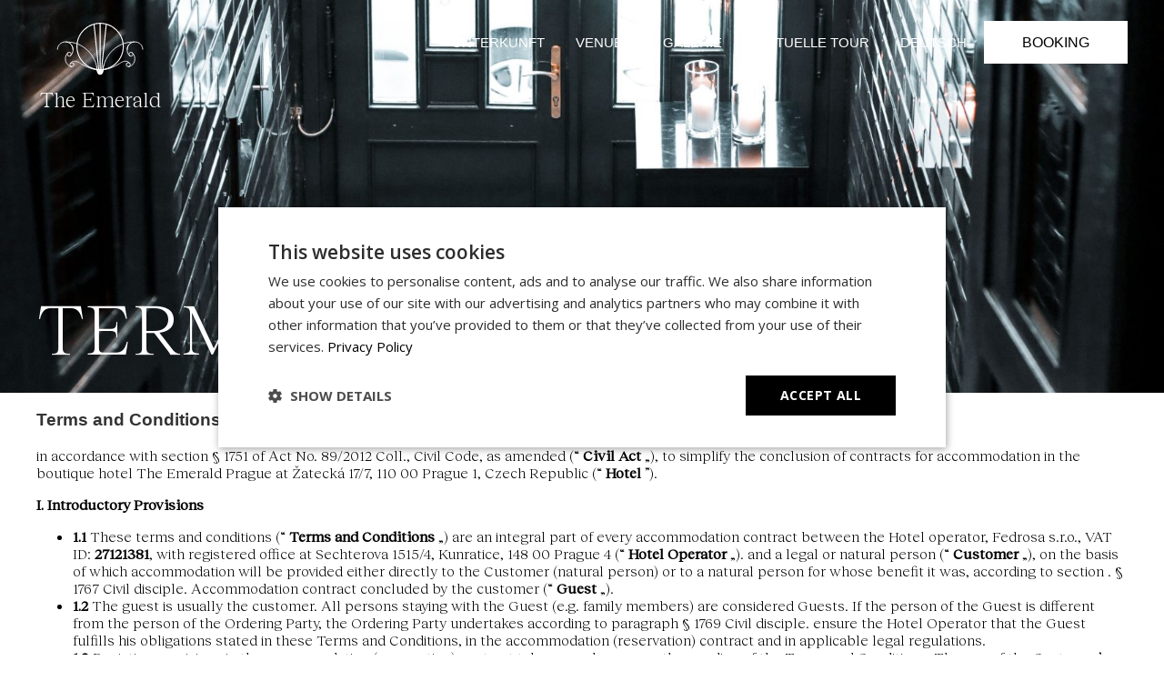

--- FILE ---
content_type: text/html; charset=UTF-8
request_url: https://emeraldprague.com/de/terms-and-conditions/
body_size: 17043
content:
<!doctype html>
<html lang="cs">
<head>
    <meta charset="UTF-8">
    <title>
      Terms and conditions - Emerald    </title>
  
    <meta name="description" content="">
    <meta name="viewport" content="width=device-width,initial-scale=1">        
    
    <meta property="og:url" content="" />
    <meta property="og:type" content="article" />
    <meta property="og:title" content="" />
    <meta property="og:description" content="" />
    <meta property="og:image" content="" />
 
    <meta name="twitter:card" content="summary">
    <meta name="twitter:description" content="">
    <meta name="twitter:title" content="Internet – ">

    <link rel="apple-touch-icon" sizes="114x114" href="https://emeraldprague.com/wp-content/themes/emerald/assets/favicon/apple-touch-icon.png">
    <link rel="icon" type="image/png" sizes="32x32" href="https://emeraldprague.com/wp-content/themes/emerald/assets/favicon/favicon-32x32.png">
    <link rel="icon" type="image/png" sizes="16x16" href="https://emeraldprague.com/wp-content/themes/emerald/assets/favicon/favicon-16x16.png">
    <link rel="manifest" href="https://emeraldprague.com/wp-content/themes/emerald/assets/favicon/site.webmanifest">
    <link rel="mask-icon" href="https://emeraldprague.com/wp-content/themes/emerald/assets/favicon/safari-pinned-tab.svg" color="#5bbad5">
    <meta name="msapplication-TileColor" content="#da532c">
    <meta name="theme-color" content="#ffffff">
	
	<link rel="stylesheet" href="https://emeraldprague.com/wp-content/themes/emerald/css/styles.css?ver=2">
    <link rel="stylesheet" href="https://emeraldprague.com/wp-content/themes/emerald/css/custom.css?ver=1.497">

    
    <meta name='robots' content='max-image-preview:large' />
<link rel="alternate" hreflang="cs" href="https://emeraldprague.com/cs/terms-and-conditions/" />
<link rel="alternate" hreflang="en" href="https://emeraldprague.com/terms-and-conditions/" />
<link rel="alternate" hreflang="de" href="https://emeraldprague.com/de/terms-and-conditions/" />
<link rel="alternate" hreflang="x-default" href="https://emeraldprague.com/terms-and-conditions/" />
<link rel="alternate" title="oEmbed (JSON)" type="application/json+oembed" href="https://emeraldprague.com/de/wp-json/oembed/1.0/embed?url=https%3A%2F%2Femeraldprague.com%2Fde%2Fterms-and-conditions%2F" />
<link rel="alternate" title="oEmbed (XML)" type="text/xml+oembed" href="https://emeraldprague.com/de/wp-json/oembed/1.0/embed?url=https%3A%2F%2Femeraldprague.com%2Fde%2Fterms-and-conditions%2F&#038;format=xml" />
<style id='wp-img-auto-sizes-contain-inline-css' type='text/css'>
img:is([sizes=auto i],[sizes^="auto," i]){contain-intrinsic-size:3000px 1500px}
/*# sourceURL=wp-img-auto-sizes-contain-inline-css */
</style>
<style id='classic-theme-styles-inline-css' type='text/css'>
/*! This file is auto-generated */
.wp-block-button__link{color:#fff;background-color:#32373c;border-radius:9999px;box-shadow:none;text-decoration:none;padding:calc(.667em + 2px) calc(1.333em + 2px);font-size:1.125em}.wp-block-file__button{background:#32373c;color:#fff;text-decoration:none}
/*# sourceURL=/wp-includes/css/classic-themes.min.css */
</style>
<link rel='stylesheet' id='contact-form-7-css' href='https://emeraldprague.com/wp-content/plugins/contact-form-7/includes/css/styles.css?ver=6.1.4' type='text/css' media='all' />
<link rel='stylesheet' id='wpml-menu-item-0-css' href='https://emeraldprague.com/wp-content/plugins/sitepress-multilingual-cms/templates/language-switchers/menu-item/style.min.css?ver=1' type='text/css' media='all' />
<link rel="https://api.w.org/" href="https://emeraldprague.com/de/wp-json/" /><link rel="alternate" title="JSON" type="application/json" href="https://emeraldprague.com/de/wp-json/wp/v2/pages/1845" /><link rel="EditURI" type="application/rsd+xml" title="RSD" href="https://emeraldprague.com/xmlrpc.php?rsd" />
<meta name="generator" content="WordPress 6.9" />
<link rel="canonical" href="https://emeraldprague.com/terms-and-conditions/" />
<link rel='shortlink' href='https://emeraldprague.com/de/?p=1845' />
<meta name="generator" content="WPML ver:4.8.6 stt:9,1,3;" />
		<script type="text/javascript">
				(function(c,l,a,r,i,t,y){
					c[a]=c[a]||function(){(c[a].q=c[a].q||[]).push(arguments)};t=l.createElement(r);t.async=1;
					t.src="https://www.clarity.ms/tag/"+i+"?ref=wordpress";y=l.getElementsByTagName(r)[0];y.parentNode.insertBefore(t,y);
				})(window, document, "clarity", "script", "s5gms4e70n");
		</script>
		    
    <style>
      .header_secodnary_nav{
        display: none !important;
      }
      
      .btn.btn--white{
        color: #000;
        background: #fff;
      }
    </style>
<style id='global-styles-inline-css' type='text/css'>
:root{--wp--preset--aspect-ratio--square: 1;--wp--preset--aspect-ratio--4-3: 4/3;--wp--preset--aspect-ratio--3-4: 3/4;--wp--preset--aspect-ratio--3-2: 3/2;--wp--preset--aspect-ratio--2-3: 2/3;--wp--preset--aspect-ratio--16-9: 16/9;--wp--preset--aspect-ratio--9-16: 9/16;--wp--preset--color--black: #000000;--wp--preset--color--cyan-bluish-gray: #abb8c3;--wp--preset--color--white: #ffffff;--wp--preset--color--pale-pink: #f78da7;--wp--preset--color--vivid-red: #cf2e2e;--wp--preset--color--luminous-vivid-orange: #ff6900;--wp--preset--color--luminous-vivid-amber: #fcb900;--wp--preset--color--light-green-cyan: #7bdcb5;--wp--preset--color--vivid-green-cyan: #00d084;--wp--preset--color--pale-cyan-blue: #8ed1fc;--wp--preset--color--vivid-cyan-blue: #0693e3;--wp--preset--color--vivid-purple: #9b51e0;--wp--preset--gradient--vivid-cyan-blue-to-vivid-purple: linear-gradient(135deg,rgb(6,147,227) 0%,rgb(155,81,224) 100%);--wp--preset--gradient--light-green-cyan-to-vivid-green-cyan: linear-gradient(135deg,rgb(122,220,180) 0%,rgb(0,208,130) 100%);--wp--preset--gradient--luminous-vivid-amber-to-luminous-vivid-orange: linear-gradient(135deg,rgb(252,185,0) 0%,rgb(255,105,0) 100%);--wp--preset--gradient--luminous-vivid-orange-to-vivid-red: linear-gradient(135deg,rgb(255,105,0) 0%,rgb(207,46,46) 100%);--wp--preset--gradient--very-light-gray-to-cyan-bluish-gray: linear-gradient(135deg,rgb(238,238,238) 0%,rgb(169,184,195) 100%);--wp--preset--gradient--cool-to-warm-spectrum: linear-gradient(135deg,rgb(74,234,220) 0%,rgb(151,120,209) 20%,rgb(207,42,186) 40%,rgb(238,44,130) 60%,rgb(251,105,98) 80%,rgb(254,248,76) 100%);--wp--preset--gradient--blush-light-purple: linear-gradient(135deg,rgb(255,206,236) 0%,rgb(152,150,240) 100%);--wp--preset--gradient--blush-bordeaux: linear-gradient(135deg,rgb(254,205,165) 0%,rgb(254,45,45) 50%,rgb(107,0,62) 100%);--wp--preset--gradient--luminous-dusk: linear-gradient(135deg,rgb(255,203,112) 0%,rgb(199,81,192) 50%,rgb(65,88,208) 100%);--wp--preset--gradient--pale-ocean: linear-gradient(135deg,rgb(255,245,203) 0%,rgb(182,227,212) 50%,rgb(51,167,181) 100%);--wp--preset--gradient--electric-grass: linear-gradient(135deg,rgb(202,248,128) 0%,rgb(113,206,126) 100%);--wp--preset--gradient--midnight: linear-gradient(135deg,rgb(2,3,129) 0%,rgb(40,116,252) 100%);--wp--preset--font-size--small: 13px;--wp--preset--font-size--medium: 20px;--wp--preset--font-size--large: 36px;--wp--preset--font-size--x-large: 42px;--wp--preset--spacing--20: 0.44rem;--wp--preset--spacing--30: 0.67rem;--wp--preset--spacing--40: 1rem;--wp--preset--spacing--50: 1.5rem;--wp--preset--spacing--60: 2.25rem;--wp--preset--spacing--70: 3.38rem;--wp--preset--spacing--80: 5.06rem;--wp--preset--shadow--natural: 6px 6px 9px rgba(0, 0, 0, 0.2);--wp--preset--shadow--deep: 12px 12px 50px rgba(0, 0, 0, 0.4);--wp--preset--shadow--sharp: 6px 6px 0px rgba(0, 0, 0, 0.2);--wp--preset--shadow--outlined: 6px 6px 0px -3px rgb(255, 255, 255), 6px 6px rgb(0, 0, 0);--wp--preset--shadow--crisp: 6px 6px 0px rgb(0, 0, 0);}:where(.is-layout-flex){gap: 0.5em;}:where(.is-layout-grid){gap: 0.5em;}body .is-layout-flex{display: flex;}.is-layout-flex{flex-wrap: wrap;align-items: center;}.is-layout-flex > :is(*, div){margin: 0;}body .is-layout-grid{display: grid;}.is-layout-grid > :is(*, div){margin: 0;}:where(.wp-block-columns.is-layout-flex){gap: 2em;}:where(.wp-block-columns.is-layout-grid){gap: 2em;}:where(.wp-block-post-template.is-layout-flex){gap: 1.25em;}:where(.wp-block-post-template.is-layout-grid){gap: 1.25em;}.has-black-color{color: var(--wp--preset--color--black) !important;}.has-cyan-bluish-gray-color{color: var(--wp--preset--color--cyan-bluish-gray) !important;}.has-white-color{color: var(--wp--preset--color--white) !important;}.has-pale-pink-color{color: var(--wp--preset--color--pale-pink) !important;}.has-vivid-red-color{color: var(--wp--preset--color--vivid-red) !important;}.has-luminous-vivid-orange-color{color: var(--wp--preset--color--luminous-vivid-orange) !important;}.has-luminous-vivid-amber-color{color: var(--wp--preset--color--luminous-vivid-amber) !important;}.has-light-green-cyan-color{color: var(--wp--preset--color--light-green-cyan) !important;}.has-vivid-green-cyan-color{color: var(--wp--preset--color--vivid-green-cyan) !important;}.has-pale-cyan-blue-color{color: var(--wp--preset--color--pale-cyan-blue) !important;}.has-vivid-cyan-blue-color{color: var(--wp--preset--color--vivid-cyan-blue) !important;}.has-vivid-purple-color{color: var(--wp--preset--color--vivid-purple) !important;}.has-black-background-color{background-color: var(--wp--preset--color--black) !important;}.has-cyan-bluish-gray-background-color{background-color: var(--wp--preset--color--cyan-bluish-gray) !important;}.has-white-background-color{background-color: var(--wp--preset--color--white) !important;}.has-pale-pink-background-color{background-color: var(--wp--preset--color--pale-pink) !important;}.has-vivid-red-background-color{background-color: var(--wp--preset--color--vivid-red) !important;}.has-luminous-vivid-orange-background-color{background-color: var(--wp--preset--color--luminous-vivid-orange) !important;}.has-luminous-vivid-amber-background-color{background-color: var(--wp--preset--color--luminous-vivid-amber) !important;}.has-light-green-cyan-background-color{background-color: var(--wp--preset--color--light-green-cyan) !important;}.has-vivid-green-cyan-background-color{background-color: var(--wp--preset--color--vivid-green-cyan) !important;}.has-pale-cyan-blue-background-color{background-color: var(--wp--preset--color--pale-cyan-blue) !important;}.has-vivid-cyan-blue-background-color{background-color: var(--wp--preset--color--vivid-cyan-blue) !important;}.has-vivid-purple-background-color{background-color: var(--wp--preset--color--vivid-purple) !important;}.has-black-border-color{border-color: var(--wp--preset--color--black) !important;}.has-cyan-bluish-gray-border-color{border-color: var(--wp--preset--color--cyan-bluish-gray) !important;}.has-white-border-color{border-color: var(--wp--preset--color--white) !important;}.has-pale-pink-border-color{border-color: var(--wp--preset--color--pale-pink) !important;}.has-vivid-red-border-color{border-color: var(--wp--preset--color--vivid-red) !important;}.has-luminous-vivid-orange-border-color{border-color: var(--wp--preset--color--luminous-vivid-orange) !important;}.has-luminous-vivid-amber-border-color{border-color: var(--wp--preset--color--luminous-vivid-amber) !important;}.has-light-green-cyan-border-color{border-color: var(--wp--preset--color--light-green-cyan) !important;}.has-vivid-green-cyan-border-color{border-color: var(--wp--preset--color--vivid-green-cyan) !important;}.has-pale-cyan-blue-border-color{border-color: var(--wp--preset--color--pale-cyan-blue) !important;}.has-vivid-cyan-blue-border-color{border-color: var(--wp--preset--color--vivid-cyan-blue) !important;}.has-vivid-purple-border-color{border-color: var(--wp--preset--color--vivid-purple) !important;}.has-vivid-cyan-blue-to-vivid-purple-gradient-background{background: var(--wp--preset--gradient--vivid-cyan-blue-to-vivid-purple) !important;}.has-light-green-cyan-to-vivid-green-cyan-gradient-background{background: var(--wp--preset--gradient--light-green-cyan-to-vivid-green-cyan) !important;}.has-luminous-vivid-amber-to-luminous-vivid-orange-gradient-background{background: var(--wp--preset--gradient--luminous-vivid-amber-to-luminous-vivid-orange) !important;}.has-luminous-vivid-orange-to-vivid-red-gradient-background{background: var(--wp--preset--gradient--luminous-vivid-orange-to-vivid-red) !important;}.has-very-light-gray-to-cyan-bluish-gray-gradient-background{background: var(--wp--preset--gradient--very-light-gray-to-cyan-bluish-gray) !important;}.has-cool-to-warm-spectrum-gradient-background{background: var(--wp--preset--gradient--cool-to-warm-spectrum) !important;}.has-blush-light-purple-gradient-background{background: var(--wp--preset--gradient--blush-light-purple) !important;}.has-blush-bordeaux-gradient-background{background: var(--wp--preset--gradient--blush-bordeaux) !important;}.has-luminous-dusk-gradient-background{background: var(--wp--preset--gradient--luminous-dusk) !important;}.has-pale-ocean-gradient-background{background: var(--wp--preset--gradient--pale-ocean) !important;}.has-electric-grass-gradient-background{background: var(--wp--preset--gradient--electric-grass) !important;}.has-midnight-gradient-background{background: var(--wp--preset--gradient--midnight) !important;}.has-small-font-size{font-size: var(--wp--preset--font-size--small) !important;}.has-medium-font-size{font-size: var(--wp--preset--font-size--medium) !important;}.has-large-font-size{font-size: var(--wp--preset--font-size--large) !important;}.has-x-large-font-size{font-size: var(--wp--preset--font-size--x-large) !important;}
/*# sourceURL=global-styles-inline-css */
</style>
</head>
<!-- Google Tag Manager -->
<script>(function(w,d,s,l,i){w[l]=w[l]||[];w[l].push({'gtm.start':
new Date().getTime(),event:'gtm.js'});var f=d.getElementsByTagName(s)[0],
j=d.createElement(s),dl=l!='dataLayer'?'&l='+l:'';j.async=true;j.src=
'https://www.googletagmanager.com/gtm.js?id='+i+dl;f.parentNode.insertBefore(j,f);
})(window,document,'script','dataLayer','GTM-TZPZLZ3S');</script>
<!-- End Google Tag Manager -->

<body class="privacy-policy wp-singular page-template-default page page-id-1845 wp-theme-emerald">
  <!-- Google Tag Manager (noscript) -->
  <noscript><iframe src="https://www.googletagmanager.com/ns.html?id=GTM-TZPZLZ3S"
  height="0" width="0" style="display:none;visibility:hidden"></iframe></noscript>
  <!-- End Google Tag Manager (noscript) -->
    <header class="header">
    <div class="container-fluid">      
      <nav class="header__nav">                
        <a class="header__logo" href="/">
          <svg role="img" class="logo-symbol"><use xlink:href="#logo-symbol"></use></svg>
          <span>The Emerald</span>
        </a>        
        <div class="header__list">	        
	      <div class="menu-main-menu-german-container"><ul id="menu-main-menu-german" class="menu"><li id="menu-item-2193" class="menu-item menu-item-type-post_type menu-item-object-page menu-item-2193"><a href="https://emeraldprague.com/de/accomodation/">Unterkunft</a></li>
<li id="menu-item-2194" class="menu-item menu-item-type-post_type menu-item-object-page menu-item-2194"><a href="https://emeraldprague.com/de/venues/">Venues</a></li>
<li id="menu-item-3577" class="menu-item menu-item-type-post_type menu-item-object-page menu-item-3577"><a href="https://emeraldprague.com/de/galerie/">Galerie</a></li>
<li id="menu-item-3357" class="menu-item menu-item-type-post_type menu-item-object-page menu-item-3357"><a href="https://emeraldprague.com/de/virtual-tour/">Virtuelle Tour</a></li>
<li id="menu-item-wpml-ls-9-de" class="menu-item wpml-ls-slot-9 wpml-ls-item wpml-ls-item-de wpml-ls-current-language wpml-ls-menu-item wpml-ls-last-item menu-item-type-wpml_ls_menu_item menu-item-object-wpml_ls_menu_item menu-item-has-children menu-item-wpml-ls-9-de"><a rel="privacy-policy" href="https://emeraldprague.com/de/terms-and-conditions/" role="menuitem"><span class="wpml-ls-native" lang="de">Deutsch</span></a>
<ul class="sub-menu">
	<li id="menu-item-wpml-ls-9-cs" class="menu-item wpml-ls-slot-9 wpml-ls-item wpml-ls-item-cs wpml-ls-menu-item wpml-ls-first-item menu-item-type-wpml_ls_menu_item menu-item-object-wpml_ls_menu_item menu-item-wpml-ls-9-cs"><a href="https://emeraldprague.com/cs/terms-and-conditions/" title="Zu Čeština wechseln" aria-label="Zu Čeština wechseln" role="menuitem"><span class="wpml-ls-native" lang="cs">Čeština</span></a></li>
	<li id="menu-item-wpml-ls-9-en" class="menu-item wpml-ls-slot-9 wpml-ls-item wpml-ls-item-en wpml-ls-menu-item menu-item-type-wpml_ls_menu_item menu-item-object-wpml_ls_menu_item menu-item-wpml-ls-9-en"><a href="https://emeraldprague.com/terms-and-conditions/" title="Zu English wechseln" aria-label="Zu English wechseln" role="menuitem"><span class="wpml-ls-native" lang="en">English</span></a></li>
</ul>
</li>
</ul></div>          
          <div class="header_secodnary_nav">
            <div class="menu-secondary-menu-container"><ul id="menu-secondary-menu" class="menu"><li id="menu-item-3220" class="menu-item menu-item-type-post_type menu-item-object-page menu-item-3220"><a href="https://emeraldprague.com/de/collaboration/">Zusammenarbeit</a></li>
<li id="menu-item-3221" class="menu-item menu-item-type-post_type menu-item-object-page menu-item-3221"><a href="https://emeraldprague.com/de/concierge-services/">Concierge  services</a></li>
<li id="menu-item-3222" class="menu-item menu-item-type-post_type menu-item-object-page menu-item-3222"><a href="https://emeraldprague.com/de/contact/">Kontakt</a></li>
<li id="menu-item-3223" class="menu-item menu-item-type-post_type menu-item-object-page menu-item-3223"><a href="https://emeraldprague.com/de/faq/">FAQ</a></li>
<li id="menu-item-3224" class="menu-item menu-item-type-post_type menu-item-object-page menu-item-3224"><a href="https://emeraldprague.com/de/offers/">Offers</a></li>
<li id="menu-item-3225" class="menu-item menu-item-type-post_type menu-item-object-page menu-item-3225"><a href="https://emeraldprague.com/de/press/">Press</a></li>
<li id="menu-item-3226" class="menu-item menu-item-type-post_type menu-item-object-page menu-item-3226"><a href="https://emeraldprague.com/de/reviews/">Reviews</a></li>
<li id="menu-item-3227" class="menu-item menu-item-type-post_type menu-item-object-page menu-item-privacy-policy current-menu-item page_item page-item-1845 current_page_item menu-item-3227"><a rel="privacy-policy" href="https://emeraldprague.com/de/terms-and-conditions/" aria-current="page">Terms and conditions</a></li>
<li id="menu-item-3228" class="menu-item menu-item-type-post_type menu-item-object-page menu-item-3228"><a href="https://emeraldprague.com/de/the-emerald-concept/">The Emerald concept</a></li>
<li id="menu-item-3229" class="menu-item menu-item-type-post_type menu-item-object-page menu-item-3229"><a href="https://emeraldprague.com/de/venues/">Venues</a></li>
</ul></div>          
          </div>
        <a href="/reservation/" class="btn-booking-menu">Booking</a>
        </div>     
        <div class="header__respo">
          <div class="icon">
            <span></span>
            <span></span>
            <span></span>
            <span></span>
          </div>
        </div> 
      </nav>    
    </div>  
  </header><main><section class="hero hero--contact">
	<img src="https://emeraldprague.com/wp-content/uploads/2023/03/N23A3426-scaled.jpg" />
	<h1>Terms and conditions</h1>
</section>
<section class="text-page">
	<div class="container-fluid">
		<h3><strong>Terms and Conditions</strong></h3>
<p>in accordance with section § 1751 of Act No. 89/2012 Coll., Civil Code, as amended (&#8220; <strong>Civil Act </strong>&#8222;), to simplify the conclusion of contracts for accommodation in the boutique hotel The Emerald Prague at Žatecká 17/7, 110 00 Prague 1, Czech Republic (“ <strong>Hotel </strong>”).</p>
<p><strong>I. Introductory Provisions</strong></p>
<ul>
<li><strong>1.1</strong> These terms and conditions (&#8220; <strong>Terms and Conditions </strong>&#8222;) are an integral part of every accommodation contract between the Hotel operator, Fedrosa s.r.o., VAT ID: <b>27121381</b>, with registered office at Sechterova 1515/4, Kunratice, 148 00 Prague 4 (&#8220; <strong>Hotel Operator </strong>&#8222;). and a legal or natural person (&#8220; <strong>Customer </strong>&#8222;), on the basis of which accommodation will be provided either directly to the Customer (natural person) or to a natural person for whose benefit it was, according to section . § 1767 Civil disciple. Accommodation contract concluded by the customer (&#8220; <strong>Guest </strong>&#8222;).</li>
<li><strong>1.2</strong> The guest is usually the customer. All persons staying with the Guest (e.g. family members) are considered Guests. If the person of the Guest is different from the person of the Ordering Party, the Ordering Party undertakes according to paragraph § 1769 Civil disciple. ensure the Hotel Operator that the Guest fulfills his obligations stated in these Terms and Conditions, in the accommodation (reservation) contract and in applicable legal regulations.</li>
<li><strong>1.3</strong> Deviating provisions in the accommodation (reservation) contract take precedence over the wording of the Terms and Conditions. The use of the Customer&#8217;s or Guest&#8217;s terms and conditions is excluded.</li>
<li><strong>1.4</strong> The terms and conditions do not apply to contracts for the use of the apartment for a purpose other than accommodation concluded between the Hotel Operator and the Customer, especially for commercial purposes (e.g. photography or filming). These contracts cannot be concluded in the manner provided for in Article II. paragraphs 2.1 and 2.2.</li>
</ul>
<p><strong>II. Entering of the accommodation contract, price of accommodation, Security</strong></p>
<ul>
<li><strong>2.1<a name="_Toc283518829"></a></strong><a name="_Toc283542117"></a>The accommodation contract (also &#8220; <strong>Contract </strong>&#8220; or &#8220; <strong>Reservation </strong>&#8220; depending on the context) is concluded when the Customer accepts the Hotel Operator&#8217;s confirmation of the reservation. The Customer and the Hotel Operator usually conclude the Agreement through a means of communication, which enables the conclusion of the Agreement/making the Reservation without the simultaneous physical presence of the Hotel Operator and the Customer (especially through reservation platforms).</li>
<li><strong>2.2</strong> In the event that the Hotel Operator requests the Customer to provide a reservation deposit, the conclusion of the Agreement according to paragraph 2.1 becomes effective only after the payment of the reservation deposit or the pre-authorization of payment in the amount of the reservation deposit by credit card immediately after the conclusion of the Agreement/making the Reservation according to paragraph 2.1 above.
<ul>
<li>Unless otherwise stipulated in these Terms and Conditions or in the Contract, the Customer is obliged to pay a reservation deposit in the amount of 100% of the accommodation price.</li>
<li>The Hotel operator reserves the right to demand from the Customer, in addition to the reservation deposit, a deposit/security in order to ensure the fulfillment of the Guest&#8217;s obligations to return the key to the apartment and to the entrance door to the Hotel to the key box within 10 h on the day of departure after the apartment has been vacated. The customer pays the deposit/security in the same way and at the same time as the reservation deposit. Upon fulfillment of the Guest&#8217;s obligation, the security deposit will be returned to the Guest.</li>
<li>The costs associated with the payment of the reservation deposit, deposit/guarantee or accommodation price are borne by the Customer. For payment by debit or credit card, the terms and conditions of the relevant card operator apply. In this context, the customer undertakes to provide these operators with the necessary data to make the payment via debit or credit card.</li>
</ul>
</li>
<li><strong>2.3</strong> The accommodation price is the price determined by the Hotel Operator at the time of conclusion of the Contract/ execution of the Reservation according to paragraph 2.1. above. The accommodation price does not include the price for services mediated by the Hotel Operator and provided by third parties (e.g. airport transfer, massage, gift baskets).</li>
</ul>
<p><strong>III. Start and end of accommodation</strong></p>
<ul>
<li><strong>3.1</strong> The Hotel Operator is obliged to accommodate the Guest from 3:00 m. on the day of arrival to 10:00 a.m. on the day of departure , unless otherwise agreed in the Contract/Reservation.</li>
<li><strong>3.2</strong> On the day of departure, the Guest is obliged to vacate the apartment by 10:00 a.m., unless otherwise specified in the Reservation/Contract. If the apartment is not cleaned by this time, the Hotel Operator is entitled to charge the Customer the accommodation price for the further use of the apartment in the amount of the accommodation price that was agreed in the Contract. Furthermore, he is entitled to keep the deposit/security paid by the Guest according to Article II. paragraph 2.2, until the Guest vacates the apartment and returns the key to the apartment and to the entrance door to the Hotel in the key box.</li>
</ul>
<p><strong>IV. Guest rights</strong></p>
<ul>
<li>By concluding the Agreement, the Guest has the right to use the apartment and the common areas of the Hotel in the usual way and to use the services connected with the accommodation (e.g. massages, sale of gift baskets, transfer to the airport). The Hotel operator warns the Guest that the Hotel does not have its own reception or hotel safe, the apartments do not have a minibar or safe.</li>
</ul>
<p><strong>V. Responsibilities of the Guest</strong></p>
<ul>
<li><strong>5.1</strong> The Guest is obliged to register ( check -in) before arriving at the Hotel by filling in the reservation form on the website <a href="https://primary-production-5bc3.up.railway.app">emeraldprague.com </a>or on the relevant reservation platform through which the Contract was concluded/Reservation was made. If the reservation form is not filled in, the Guest will not be provided with a code to the key box, from which he can collect the key to the apartment and to the entrance door to the Hotel.</li>
<li><strong>5.2</strong> The Guest is obliged to pay the price of the accommodation and other services provided to him by the Hotel Operator or through him at the latest at the time of departure from the Hotel.</li>
<li><strong>5.3</strong> The guest is not allowed to smoke in the apartment and in the common areas of the Hotel. Pets are not allowed in the Hotel or apartments.</li>
<li><strong>5.4</strong> The customer may not transfer the reserved apartment to another person or provide the apartment for a purpose other than the accommodation of the Guest and persons staying together with him without the prior written consent of the Hotel Operator (it can also be given by e-mail).</li>
<li><strong>5.5</strong> The Customer is liable to the Hotel Operator for all damages caused to the Hotel Operator by the Guest or persons staying with him. The Guest and/or other adults staying together with the Guest may not leave children under 10 years of age unattended. Its legal representatives are responsible for damages caused to the Hotel Operator by minors.</li>
<li><strong>5.6</strong> The Guest may not photograph the premises of the apartment and the Hotel without the prior written consent of the Hotel Operator, as these are works of authorship within the meaning of Act. No. 121/2000 Coll., Copyright Act, as amended. In the event of a violation of this prohibition, the Hotel Operator is entitled to assert its claims against the Guest in accordance with the applicable regulations of the Czech Republic, in particular under Act No. 121/2000 Coll., Copyright Act, as amended. In the case of taking selfies only for their own personal use, the Guest is obliged to ensure that the background or equipment of the apartment or the common areas of the Hotel are not visible in any way in the photos. This provision does not apply in the case of Guests who use the apartment and the common areas of the Hotel exclusively for the purpose of their accommodation and do not use the relevant areas for commercial purposes (e.g. for taking photos or filming).</li>
<li><strong>5.7</strong> The Customer/Guest may not publish (e.g. in the media or social networks) any information or photos related to the Hotel without the prior written consent of the Hotel Operator. This provision does not apply in the case of Guests who use the apartment and the common areas of the Hotel exclusively for the purpose of their accommodation and do not use the relevant areas for commercial purposes (e.g. for taking photos or filming).</li>
</ul>
<p><strong>VI. Early cancellation of accommodation by the customer</strong></p>
<ul>
<li><strong>6.1</strong> Unless otherwise agreed in the individual Contract or in paragraph 6.3 below, the Customer may cancel the Contract/Reservation early if he pays the Hotel Operator a cancellation fee in the amount of 100% of the reservation deposit or in the amount specified in the Reservation/Contract in the event of:
<ul>
<li>cancellation of the reservation by the Customer 14 days or less before the day of arrival;</li>
<li>The guest does not arrive (simply does not show up), or does not use the reserved apartment or leaves early before the end of the agreed accommodation period.</li>
</ul>
</li>
<li><strong>6.2</strong> In the cases referred to in paragraph 6.1 above, the blocked or otherwise paid reservation advance is counted towards the payment of the cancellation fee, namely at the end of the day (24:00) when the facts foreseen in paragraph 6.1 occur; this does not apply in the cases mentioned in paragraph 6.3 below.</li>
<li><strong>6.3</strong> In the event that the Customer cancels the reservation 14 days or less before the day of arrival for a reason
<ul>
<li>the death of a person close to the Customer/Guest and proves this fact to the Hotel Operator, or</li>
<li>impossibility of the Guest arriving due to restrictions or prohibitions set by the public authorities of the Czech Republic or another country in which the Guest has a habitual residence or in which he works or stayed here before arriving in the Czech Republic (e.g. nationwide quarantine due to a pandemic),</li>
</ul>
</li>
<li>the provisions of paragraphs 6.1 and 6.2 do not apply and the Hotel Operator will not charge the Customer a cancellation fee and will return the blocked or otherwise paid reservation deposit including the deposit/security to the Customer.</li>
</ul>
<p><strong>VII. Premature cancellation of accommodation by the Accommodation Provider</strong></p>
<ul>
<li><strong>7.1</strong> The Hotel Operator may prematurely cancel the Agreement in the event that
<ul>
<li>The customer does not immediately pay the reservation deposit according to Article II. paragraph 2.2;</li>
<li>The guest does not check in within 24 hours of the day of arrival, unless the contracting parties have agreed on a later arrival time;</li>
<li>The guest grossly violates his obligations according to the Contract, Terms and Conditions or valid legal regulations, or good morals, in particular causes damage in the Hotel and/or in the apartment or on the property of the Hotel or on the property of other guests, annoys other guests or causes them to be offended, annoys other guests gestures or direct sexual suggestions, applies or distributes psychotropic substances, is under the influence of alcohol or narcotic substances;</li>
<li>he was temporarily or permanently prevented from fulfilling his obligation to provide accommodation to the Guest by an extraordinary, unforeseeable and insurmountable obstacle arising independently of his will (force majeure). In this case, the Hotel Operator is not obliged to compensate the Customer or the Guest for the damage incurred by them, but is obliged to return to them the blocked or otherwise paid reservation deposit, including the deposit/security, immediately after it is able to do so.</li>
</ul>
</li>
</ul>
<p><strong>VIII. Damage to guest’s belongings</strong></p>
<ul>
<li><strong>8.1</strong> The Hotel Operator is liable to the Guest for damage to the Guest&#8217;s belongings, if the Guest&#8217;s belongings were brought into the apartment or in the space reserved for storing luggage, or were taken over by the Hotel Operator for the purpose of bringing them inside. The Hotel operator warns the Guest that neither the apartment nor the Hotel is equipped with a safe. This provision applies only to consumers; in other cases, the Hotel Operator is not responsible for damage to the Guest&#8217;s belongings.</li>
<li><strong>8.2</strong> With regard to the nature of accommodation services at the Hotel, the Hotel Operator warns the Guest that it does not ensure the safekeeping of cash, jewelry or other valuables.</li>
</ul>
<p><strong>IX. Out-of-court settlement of consumer disputes</strong></p>
<ul>
<li><strong>9.1</strong> The out-of-court settlement of consumer disputes arising from the Agreement is the responsibility of the Czech Trade Inspection, with registered office at Štěpánská 567/15, 120 00 Prague 2, VAT ID: 000 20 869, internet address: http://www.coi.cz/. The online dispute resolution platform located at the internet address http://ec.europa.eu/consumers/odr can be used to resolve disputes between the Hotel Operator and the Guest, who is a consumer, from the Contract concluded by electronic means.</li>
<li><strong>9.2</strong> The European Consumer Center Czech Republic, with registered office at Štěpánská 567/15, 120 00 Prague 2, internet address: http://www.evropskyspotrebitel.cz/ is the contact point according to Regulation (EU) No. 524/2013 of the European Parliament and of the Council of 21 May 2013, on the resolution of online consumer disputes and on the amendment of Regulation (EC) No. 2006/2004 and Directive 2009/22/EC (regulation on the resolution of online consumer disputes).</li>
</ul>
<p><strong>X. Personal data</strong></p>
<ul>
<li><strong>10.1</strong> The processing of personal data during the provision of accommodation services by the Hotel Operator is governed by the personal data processing principles available <a name="_Toc283630112"></a>here: <a href="https://primary-production-5bc3.up.railway.app/terms-and-conditions/">emeraldprague.com/terms-and-conditions/ </a>.</li>
</ul>
<p><strong>XI. Final Provisions</strong></p>
<ul>
<li><strong>11.1</strong> These Terms and Conditions are drawn up in Czech and English. In case of discrepancies between the two language versions, the Czech version is decisive.</li>
<li><strong>11.2</strong> These Terms and Conditions are governed by Czech law, in particular Civil Code.</li>
<li><strong>11.3</strong> Effectiveness: These Terms and Conditions become effective on 8 May 2023. These Terms and Conditions apply to Contracts/Reservations concluded/made on May 8, 2023 and later.</li>
</ul>
<p>Fedrosa VD sro</p>
<p>&nbsp;</p>
<h3><strong>Privacy policy data</strong></h3>
<p><strong>I. Who and how will process personal data</strong></p>
<ul>
<li>1.1 The administrator of the personal data is the operator of the hotel Emerald Prague at Žatecká 17/7, 110 00 Prague 1, Czech Republic: <strong>company Fedrosa sro . </strong>, VAT ID: <b>27121381</b>, with headquarters at Sechterova 1515/4, Kunratice , 148 00 Prague 4.</li>
<li>1.2 We will process your personal data in cases provided for in Article IV. below in manually in written and electronic form, where applicable through automated systems and with the help of their own employees or personal data processors, with whom we have entered into an agreement regarding the purpose of protecting your personal data (external suppliers).</li>
</ul>
<p><strong>II. Legal conditions collection and processing personal data</strong></p>
<ul>
<li>We process personal data in accordance with the legislation of the Czech Republic and European Union. These are the legal and executive regulations:
<ul>
<li>ordinance of the European Parliament and of the Council (EU) 2016/679 of 27 April 2016 on the protection of natural persons in connection with with processing personal data and the free movement of these data and the repeal of Directive 95/46/EC,</li>
<li>No. 110/2019 Coll ., on processing personal data , valid wording ,</li>
<li>disciple. No. 89/2012 Coll ., civil Code , in force wording (&#8220; <strong>Civil Code </strong>&#8222;)</li>
</ul>
</li>
</ul>
<p><strong>III. The extent of personal data processing</strong></p>
<ul>
<li>3.1 We process your personal data, which we have collected based on the fulfillment of the accommodation contract you entered with us.</li>
<li>3.2 We process these categories of personal data:
<ul>
<li><strong>Basic identification data:</strong>
<ul>
<li>Basic identification data is part of every accommodation contract you enter with us. These include: first and last name, date of birth, residential address, nationality, length of stay, number and type of document, visa number, purpose of stay (if applicable, ID number, VAT number, bank account number).</li>
</ul>
</li>
<li><strong>Contact information</strong>
<ul>
<li>Contact data include e-mail address, IP address, telephone number, contact address of the above mentioned persons.</li>
</ul>
</li>
</ul>
</li>
</ul>
<p><strong> VI. Purpose of processing personal data</strong></p>
<ul>
<li>4.1 Processing <strong>without yours consent</strong>:
<ul>
<li><u>Processing based on fulfilling our legal obligations</u></li>
</ul>
</li>
</ul>
<ul>
<li style="list-style-type: none;">
<ul>
<li style="list-style-type: none;">
<ul>
<li>We process personal data for the purpose of fulfilling our obligations established by law. These are mainly obligations according to Act. No. 326/1999 Coll., on the residence of foreigners in the territory of the Czech Republic, as amended, tax, accounting and labor law regulations and Civil Code.</li>
<li>Furthermore, the processing is necessary for handling complaints according to Civil disciple. and Act No. 634/1992 Coll., on consumer protection, as amended.</li>
</ul>
</li>
<li><u>Processing is necessary for the fulfillment of the accommodation contract, or for the implementation of measures taken before the conclusion of the accommodation contract</u>
<ul>
<li>Before concluding the accommodation contract, we process your data in order to confirm your reservation. After concluding an accommodation contract with you, we process your data on the basis of this contract. This category also includes your data, which we need to provide services that you have ordered from third parties through us (e.g. providing a transfer to the airport, e.g. through the company Liftago, a.s. or massage services).</li>
<li>In both cases, your direct consent to the storage and processing of your personal data is not required and you cannot refuse to provide this data. If you did not want to provide the data, the accommodation contract could not be concluded with you or with the person who concluded the contract on your behalf.</li>
</ul>
</li>
<li><u>Processing is necessary for our authorizedinterests</u>
<ul>
<li>Our authorized interest is the defense of legal claims, processing your questions and complaints, operating the camera system, processing personal data ( phone numbers, e-mail addresses ) of guests for direct marketing purposes ( at sender commercial message ).</li>
</ul>
</li>
</ul>
</li>
</ul>
<p><strong>V. Duration for storing your personal data</strong></p>
<ul>
<li>5.1 We keep your personal data for the entire duration of the contractual relationship established by the accommodation contract. After the termination of the contractual relationship and the settlement of all obligations arising from or related to the accommodation contract, we keep personal data for a period of 6 years from the termination of the contractual relationship.</li>
<li>5.2 In the event that we process personal data for the purpose of negotiating a reservation that has not been completed by concluding an accommodation contract (indication of personal data in part or in full in the booking form, but not completing the reservation), these data will be processed for the duration of negotiations on concluding an accommodation contract, at the latest however, 3 months from the end of the reservation negotiations.</li>
<li>5.3 In the case of data that we need to provide services that you have ordered from third parties through us (e.g. providing a transfer to the airport, e.g. through Liftago, a.s. or massage services), we process this data from the day we provide these services booked until the day the reservation is used/cancelled.</li>
</ul>
<p><strong>VI. CCTV</strong></p>
<ul>
<li>6.1 We use a camera system for your protection and the protection of your and our property. This system consists of two cameras, one of which is aimed at the main entrance to the hotel building and the other at the entrance to the area used for storing guests&#8216; luggage. We declare that we do not work with the records in any way, we do not provide them to third parties or entities; this does not apply in the event of an existing security incident. In this case, the data may be made available to law enforcement authorities, a court or another authorized entity (e.g. an insurance company).</li>
</ul>
<p><strong>VII. Your rights as a data subject</strong></p>
<ul>
<li>7.1 In particular, you have the right to provide information about the personal data that we collect and process about you, about their purpose and nature of processing, about the recipients of personal data, the identity of the controller, based on your written request.</li>
<li>7.2 You also have the right to request an explanation in case of doubt as to whether personal data is processed in accordance with legislative requirements and, if justified, to correct the erroneous status.</li>
<li>7.3 Your other rights are:
<ul>
<li>the right to correct or supplement personal data;</li>
<li>the right to request restriction of processing;</li>
<li>the right to raise an objection or complaint against processing in certain cases;</li>
<li>the right to request the transfer of data;</li>
<li>the right to access personal data;</li>
<li>the right to be informed about a breach of personal data security in certain cases;</li>
<li>the right to erasure of personal data (the right to be &#8222;forgotten&#8220;) in certain cases;</li>
<li>for the right to submit an initiative or complaint to the Office for the Protection of Personal Data, based in Plk. Sochora 27, 170 00 Prague 7, uoou.cz;</li>
<li>other rights stipulated in Act. No. 110/2019 Coll., on the processing of personal data, as amended, and in Regulation (EU) 2016/679 of the European Parliament and of the Council of 27 April 2016 on the protection of natural persons in connection with the processing of personal data and on the free movement of such data and on the repeal of Directive 95/46/EC.</li>
</ul>
</li>
<li>7.4 Contact / You can exercise your rights or questions to us at the following contacts:</li>
<li>Fedrosa s.r.o., ID number: <b>27121381</b>, with registered office at Sechterova 1515/4, Kunratice, 148 00 Prague 4</li>
<li>+420 602 666 982</li>
<li>Email: <a href="/cdn-cgi/l/email-protection" class="__cf_email__" data-cfemail="3c54595050537c4c4e55515d4e45114c4e5358495f4855535211095e5f0f12494c124e5d55504b5d45125d4c4c">[email&#160;protected]</a></li>
</ul>
<p><strong>Operator:</strong></p>
<p>Fedrosa s.r.o.<br />
Sechterova 1515/4, 148 00, Praha<br />
ICO:<b>27121381</b></p>
<p>&nbsp;</p>
	</div>
</section>
</main>
<div class="svgicons">
  <svg xmlns="http://www.w3.org/2000/svg">
  <defs>
  <clipPath id="xl4ba"><path d="M12.068 44.816V12h30.821v32.815z"/></clipPath>
  </defs>
  <symbol id="ico-top" viewBox="0 0 55 65"><g><g><g><g><path fill="none" stroke="#000" stroke-miterlimit="20" stroke-width="1.2" d="M12.068 44.816v0V12v0h30.821v32.815z"/></g><g clip-path="url(#xl4ba)"><path fill="none" stroke="#000" stroke-linejoin="round" stroke-miterlimit="20" stroke-width="1.2" d="M27.479 12.342v0s-1.4 5.81-5.273 12.194c-3.873 6.383-9.576 10.862-9.576 10.862-.615.969.128 2.225 1.274 2.155.77-.048 1.6-.083 2.351-.083 3.775 0 2.186 1.39 5.065 1.39 2.484 0 3.678-1.533 4.57-8.939 1.29-10.727 1.589-17.58 1.589-17.58v0z"/></g><g clip-path="url(#xl4ba)"><path fill="none" stroke="#000" stroke-linejoin="round" stroke-miterlimit="20" stroke-width="1.2" d="M27.479 12.342v0s1.398 5.81 5.272 12.194c3.873 6.383 9.576 10.862 9.576 10.862.615.969-.128 2.225-1.274 2.155a39.48 39.48 0 0 0-2.351-.083c-3.774 0-2.185 1.39-5.066 1.39-2.482 0-3.677-1.533-4.568-8.939-1.292-10.727-1.59-17.58-1.59-17.58v0z"/></g></g><g><path fill="none" stroke="#000" stroke-miterlimit="20" stroke-width="1.2" d="M27.494 14.304V52.65"/></g></g></g></symbol>
  <symbol id="logo-symbol" viewBox="0 0 132 73"><g><g><g><g><g><path fill="#fff" d="M95.506 30.72c-.001 7.854-3.059 15.237-8.612 20.79a29.17 29.17 0 0 1-16.05 8.2c-1.125.776.133-3.68.584-5.324-.446-.279-.378-.368-.639-.798a38.942 38.942 0 0 0-1.306 6.32v.004c-.27.032-.534.063-.803.084l6.008-57.414a29.291 29.291 0 0 1 12.206 7.344 29.186 29.186 0 0 1 8.486 18.231s.058.8.126 2.158c.015.402 0 0 0 .405zM66.761 60.09V1.348c2.267.05 4.487.364 6.637.913l-6.046 57.8c-.198.01-.394.025-.591.029zm-1.316 0c-.18-.004-.36-.018-.54-.026L58.942 2.225a29.583 29.583 0 0 1 6.503-.877zm-2.694-.174l-.001-.008a38.996 38.996 0 0 0-.925-4.927c-.114.75.056 1.601-.437 2.004.212.99.902 3.688 0 2.73A29.16 29.16 0 0 1 45.31 51.51c-5.553-5.553-8.61-12.936-8.61-20.79 0-.41.04-.813.058-1.221l.07.026a3.682 3.682 0 0 1 .072-1.355l-.075-.029A29.191 29.191 0 0 1 45.31 9.927a29.264 29.264 0 0 1 12.343-7.378l5.923 57.45c-.277-.023-.55-.051-.825-.083zM96.82 30.49C96.718 16.683 87.455 5.028 74.823 1.28l.016-.141-.952-.1C71.395.385 68.795 0 66.102 0c-2.728 0-5.36.392-7.88 1.063l-.714.073.011.107C44.748 4.97 35.384 16.761 35.382 30.72c.002 16.939 13.782 30.72 30.72 30.72 16.862 0 30.595-13.658 30.718-30.492l.001-.458z"/></g><g><path fill="#fff" d="M66.219 60.974c-1.792 0-3.273-.479-4.459-1.258h-.372c.384 3.025.825 7.728 4.72 7.728 4.016 0 4.413-4.968 4.736-7.734h-.16c-1.187.784-2.671 1.264-4.465 1.264z"/></g></g></g><g><path fill="none" stroke="#fff" stroke-miterlimit="20" d="M100.055 54.396a2.589 2.589 0 1 1 5.177 0 2.589 2.589 0 0 1-5.177 0z"/></g><g><path fill="none" stroke="#fff" stroke-miterlimit="20" d="M103.522 40.845a2.589 2.589 0 1 1 5.178 0 2.589 2.589 0 0 1-5.178 0z"/></g><g><path fill="none" stroke="#fff" stroke-miterlimit="20" d="M65.089 61.616c.57 0-3.086.257 0 0 5.302-.44 15.053-1.905 24.317-7.633 3.09-1.91 3.518-2.334 5.8-3.347 2.8-1.243 6.93-1.375 9.438 2.117"/></g><g><path fill="none" stroke="#fff" stroke-miterlimit="20" d="M107.321 38.556c4.767 3.639 5.017 11.482.805 15.72-1.42 1.43-3.483 2.477-5.482 2.71"/></g><g><path fill="none" stroke="#fff" stroke-miterlimit="20" d="M104.963 43.222c-3.917-2.99-4.763-8.809-2.655-13.107.649-1.323 1.62-2.945 3.95-4.259"/></g><g><path fill="none" stroke="#fff" stroke-miterlimit="20" d="M110.74 24.79c-22.18-.337-39.418 16.56-41.021 37.817"/></g><g><path fill="none" stroke="#fff" stroke-miterlimit="20" d="M101.24 34.847c0-5.554 4.503-10.056 10.057-10.056s10.057 4.502 10.057 10.056"/></g><g><path fill="none" stroke="#fff" stroke-miterlimit="20" d="M26.967 54.396a2.589 2.589 0 1 1 5.178 0 2.589 2.589 0 0 1-5.178 0z"/></g><g><path fill="none" stroke="#fff" stroke-miterlimit="20" d="M23.5 40.845a2.589 2.589 0 1 1 5.177 0 2.589 2.589 0 0 1-5.177 0z"/></g><g><path fill="none" stroke="#fff" stroke-miterlimit="20" d="M67.112 61.616c-.57 0 3.085.257 0 0-5.302-.44-15.054-1.905-24.318-7.633-3.09-1.91-3.518-2.334-5.8-3.347-2.8-1.243-6.93-1.375-9.438 2.117"/></g><g><path fill="none" stroke="#fff" stroke-miterlimit="20" d="M24.878 38.556c-4.766 3.639-5.017 11.482-.805 15.72 1.42 1.43 3.483 2.477 5.483 2.71"/></g><g><path fill="none" stroke="#fff" stroke-miterlimit="20" d="M27.236 43.222c3.917-2.99 4.764-8.809 2.655-13.107-.648-1.323-1.62-2.945-3.95-4.259"/></g><g><path fill="none" stroke="#fff" stroke-miterlimit="20" d="M21.46 24.79c22.18-.337 39.417 16.56 41.02 37.817"/></g><g><path fill="none" stroke="#fff" stroke-miterlimit="20" d="M30.959 34.847c0-5.554-4.502-10.056-10.057-10.056-5.554 0-10.056 4.502-10.056 10.056"/></g></g></g></symbol>
  </svg></div>
  <footer>
	 <script data-cfasync="false" src="/cdn-cgi/scripts/5c5dd728/cloudflare-static/email-decode.min.js"></script><script>
	 (function (w,d,s,o,f,js,fjs) {
	 w['ecm-widget']=o;w[o] = w[o] || function () { (w[o].q = w[o].q || []).push(arguments) };
	 js = d.createElement(s), fjs = d.getElementsByTagName(s)[0];
	 js.id = '3-b6fcc542fb021c84fdaff536dd0a74a1'; js.dataset.a = 'emerald'; js.src = f; js.async = 1; fjs.parentNode.insertBefore(js, fjs);
	 }(window, document, 'script', 'ecmwidget', 'https://d70shl7vidtft.cloudfront.net/widget.js'));
	 </script>
    <div class="container-fluid">
      <div class="row">
        <div class="col-12 col-md-4 footer__left">
          <p><span>Address</span><br>Emerald Hotel Prague<br>Zatecka 17/7, 110 00 Prague 1<br>Czech Republic</p>
          <p><span>Booking and Info</span><br> +420 602 666 982<br>Book online</p>
          <div class="menu-footer-left-german-container"><ul id="menu-footer-left-german" class="menu"><li id="menu-item-2214" class="menu-item menu-item-type-post_type menu-item-object-page menu-item-2214"><a href="https://emeraldprague.com/de/the-emerald-concept/">The Emerald concept</a></li>
<li id="menu-item-2215" class="menu-item menu-item-type-post_type menu-item-object-page menu-item-2215"><a href="https://emeraldprague.com/de/press/">Press</a></li>
<li id="menu-item-2216" class="menu-item menu-item-type-post_type menu-item-object-page menu-item-2216"><a href="https://emeraldprague.com/de/reviews/">Reviews</a></li>
<li id="menu-item-2217" class="menu-item menu-item-type-post_type menu-item-object-page menu-item-privacy-policy current-menu-item page_item page-item-1845 current_page_item menu-item-2217"><a rel="privacy-policy" href="https://emeraldprague.com/de/terms-and-conditions/" aria-current="page">Terms and conditions</a></li>
<li id="menu-item-2218" class="menu-item menu-item-type-post_type menu-item-object-page menu-item-2218"><a href="https://emeraldprague.com/de/faq/">FAQ</a></li>
<li id="menu-item-2219" class="menu-item menu-item-type-post_type menu-item-object-page menu-item-2219"><a href="https://emeraldprague.com/de/contact/">Kontakt</a></li>
</ul></div>		  
        </div>
        <div class="col-12 col-md-6">
          <nav>
			<div class="menu-footer-german-container"><ul id="menu-footer-german" class="menu"><li id="menu-item-2203" class="menu-item menu-item-type-post_type menu-item-object-page menu-item-2203"><a href="https://emeraldprague.com/de/accomodation/">Unterkunft</a></li>
<li id="menu-item-2204" class="menu-item menu-item-type-post_type menu-item-object-page menu-item-2204"><a href="https://emeraldprague.com/de/venues/">Venues</a></li>
<li id="menu-item-2205" class="menu-item menu-item-type-post_type menu-item-object-page menu-item-2205"><a href="https://emeraldprague.com/de/concierge-services/">Concierge  services</a></li>
<li id="menu-item-2206" class="menu-item menu-item-type-post_type menu-item-object-page menu-item-2206"><a href="https://emeraldprague.com/de/collaboration/">Zusammenarbeit</a></li>
<li id="menu-item-2207" class="menu-item menu-item-type-post_type menu-item-object-page menu-item-2207"><a href="https://emeraldprague.com/de/contact/">Kontakt</a></li>
</ul></div>                     
          </nav>
        </div>
        <div class="col-12 col-md-2 align-right footer__backtop">
	      <svg xmlns="http://www.w3.org/2000/svg" width="33" height="63" viewBox="0 0 33 63"><g><g clip-path="url(#clip-3641bd49-3e26-485a-86b1-a89b9a9ae141)"><path fill="none" stroke="#000" stroke-linejoin="round" stroke-miterlimit="20" stroke-width="1.2" d="M16.479 10.342v0s-1.4 5.81-5.273 12.194C7.333 28.919 1.63 33.398 1.63 33.398c-.615.969.128 2.225 1.274 2.155.77-.048 1.6-.083 2.351-.083 3.775 0 2.186 1.39 5.065 1.39 2.484 0 3.678-1.533 4.57-8.939 1.29-10.727 1.589-17.58 1.589-17.58v0z"/></g><g clip-path="url(#clip-3641bd49-3e26-485a-86b1-a89b9a9ae141)"><path fill="none" stroke="#000" stroke-linejoin="round" stroke-miterlimit="20" stroke-width="1.2" d="M16.479 10.342v0s1.398 5.81 5.272 12.194c3.873 6.383 9.576 10.862 9.576 10.862.615.969-.128 2.225-1.274 2.155a39.48 39.48 0 0 0-2.351-.083c-3.774 0-2.185 1.39-5.066 1.39-2.482 0-3.677-1.533-4.568-8.939-1.292-10.727-1.59-17.58-1.59-17.58v0z"/></g><g><path fill="none" stroke="#000" stroke-miterlimit="20" stroke-width="1.2" d="M16.494 12.304V50.65"/></g></g></svg>
	      <br>
          Back to top        </div>
		
		
      </div>
    </div>
    <div class="container-fluid container-second">
      <div class="row">
        <div class="col-12 col-md-3">
          <p>© 2026 Emerald Prague<br>All rights reserved.</p>		  
        </div>
		<div class="col-md-6 text-center" style="text-align: center; padding-top: 20px;">
			<a href="https://www.hiphotels.com/hotels/europe/czech-republic/the-emerald"><img src="https://emeraldprague.com/wp-content/themes/emerald/assets/hip.png?ver=1" target="_blank" height="30" /></a>
		   <a href="https://www.staysomedays.com/hotel/the-emerald-prague"><img src="https://emeraldprague.com/wp-content/themes/emerald/assets/ssd.png?ver=1" height="30" target="_blank" style="margin: 0 30px;" /></a>
		   <a href="https://www.amazingplaces.cz/en/amazing-places/the-emerald-241"><img src="https://emeraldprague.com/wp-content/themes/emerald/assets/amazingplaces.png?ver=1" target="_blank" height="30" /></a>
		</div>
        <div class="col-12 col-md-3" style="text-align: right;">
	        <div class="footer__icons">
			<a href="https://www.facebook.com/theemeraldprague" target="_blank" rel="nofollow"><?xml version="1.0" encoding="UTF-8"?><svg id="SVGDoc" width="13" height="24" xmlns="http://www.w3.org/2000/svg" version="1.1" xmlns:xlink="http://www.w3.org/1999/xlink" xmlns:avocode="https://avocode.com/" viewBox="0 0 13 24"><defs></defs><desc>Generated with Avocode.</desc><g><g clip-path="url(#clip-331dcfdc-7e44-4572-b236-0aff0aa7877b)"><title>Path 13</title><path d="M9.17359,0c-3.25758,0 -5.48837,1.98791 -5.48837,5.63911v3.14701v0h-3.68522v0v4.26784v0h3.68522v0v10.94603v0h4.40534v0v-10.94603v0h3.67482v0l0.55191,-4.26784v0h-4.22673v0v-2.72552c0,-1.23518 0.34353,-2.07722 2.11502,-2.07722h2.25914v0v-3.81563c-0.39078,-0.05198 -1.73086,-0.16775 -3.29113,-0.16775" fill="#1a1a1a" fill-opacity="1"></path></g></g></svg></a><a href="https://www.instagram.com/theemeraldprague/ " target="_blank" rel="nofollow"><?xml version="1.0" encoding="UTF-8"?><svg id="SVGDoc" width="24" height="24" xmlns="http://www.w3.org/2000/svg" version="1.1" xmlns:xlink="http://www.w3.org/1999/xlink" xmlns:avocode="https://avocode.com/" viewBox="0 0 24 24"><defs></defs><desc>Generated with Avocode.</desc><g><g clip-path="url(#clip-54c0ab04-3204-4fc4-808d-34fab38727d3)"><title>Path 14</title><path d="M5.81721,12.06804c0,3.38138 2.76259,6.14397 6.14397,6.14397c3.38138,0 6.14582,-2.76259 6.14582,-6.14397c0,-3.38138 -2.76444,-6.14443 -6.14582,-6.14443c-3.38138,0 -6.14397,2.76305 -6.14397,6.14443zM16.9467,5.67323c0,0.79281 0.6424,1.43475 1.43475,1.43475c0.79235,0 1.43429,-0.64193 1.43429,-1.43475c0,-0.79235 -0.64193,-1.43429 -1.43429,-1.43429c-0.79235,0 -1.43475,0.64193 -1.43475,1.43429zM16.99808,2.18771c2.71816,0 4.87444,2.15629 4.87444,4.87398v10.01409c0,2.71769 -2.15629,4.87259 -4.87444,4.87259h-10.07379c-2.71769,0 -4.87259,-2.1549 -4.87259,-4.87259v-10.01409c0,-2.71769 2.1549,-4.87398 4.87259,-4.87398zM6.92429,0.13602c-3.81875,0 -6.92429,3.10693 -6.92429,6.92567v10.01409c0,3.81874 3.10554,6.92428 6.92429,6.92428h10.07379c3.81875,0 6.92429,-3.10554 6.92429,-6.92428v-10.01409c0,-3.81875 -3.10554,-6.92567 -6.92429,-6.92567zM11.96118,7.9753c2.27292,0 4.09459,1.81982 4.09459,4.09274c0,2.27292 -1.82167,4.09274 -4.09459,4.09274c-2.27292,0 -4.09274,-1.81982 -4.09274,-4.09274c0,-2.27292 1.81982,-4.09274 4.09274,-4.09274" fill="#1a1a1a" fill-opacity="1"></path></g></g></svg></a><a href="https://www.linkedin.com/company/the-emerald/about/" target="_blank" rel="nofollow"><?xml version="1.0" encoding="UTF-8"?><svg id="SVGDoc" width="22" height="23" xmlns="http://www.w3.org/2000/svg" version="1.1" xmlns:xlink="http://www.w3.org/1999/xlink" xmlns:avocode="https://avocode.com/" viewBox="0 0 22 23"><defs></defs><desc>Generated with Avocode.</desc><g><g clip-path="url(#clip-4ed25e1d-9f40-48df-9e4b-a9f69ca97b52)"><title>Path 18</title><path d="M3.20755,9.07784h3.18388v9.58154h-3.18388zM11.34206,10.43063c0.42352,-0.65314 1.18212,-1.57741 2.87122,-1.57741v-0.00001c2.0956,0 3.66263,1.36897 3.66263,4.31203v5.49415h-3.1843v-5.12751c0,-1.28842 -0.46006,-2.16785 -1.6127,-2.16785c-0.87984,0 -1.40592,0.59708 -1.63637,1.16967c-0.08429,0.2047 -0.10048,0.48746 -0.10048,0.77355v5.35214h-3.1897c0,0 0.04152,-8.68218 0,-9.58154h3.1897v1.35277l-0.02367,0.03529h0.02367zM4.82066,4.45814c1.0897,0.00018 1.7572,0.71346 1.77796,1.65381c0,0.92012 -0.69092,1.65422 -1.80163,1.65422h-0.01785c-1.06918,0 -1.76052,-0.7341 -1.76052,-1.65422c0,-0.94035 0.71192,-1.65363 1.80163,-1.65381zM1.55955,0.896c-0.86074,0 -1.55955,0.67846 -1.55955,1.51845v18.18276c0,0.83957 0.69881,1.51803 1.55955,1.51803h17.97016c0.86074,0 1.55955,-0.67846 1.55955,-1.51803v-18.18276c0,-0.83998 -0.69881,-1.51845 -1.55955,-1.51845z" fill="#000000" fill-opacity="1"></path></g></g></svg></a>			</div>
			<p>Powered by <a href="https://tkmedia.cz" target="_blank">TKmedia.cz</a>.</p>
        </div>
      </div>
    </div>
  </footer>
  <script type="speculationrules">
{"prefetch":[{"source":"document","where":{"and":[{"href_matches":"/de/*"},{"not":{"href_matches":["/wp-*.php","/wp-admin/*","/wp-content/uploads/*","/wp-content/*","/wp-content/plugins/*","/wp-content/themes/emerald/*","/de/*\\?(.+)"]}},{"not":{"selector_matches":"a[rel~=\"nofollow\"]"}},{"not":{"selector_matches":".no-prefetch, .no-prefetch a"}}]},"eagerness":"conservative"}]}
</script>
<script type="text/javascript" src="https://emeraldprague.com/wp-includes/js/dist/hooks.min.js?ver=dd5603f07f9220ed27f1" id="wp-hooks-js"></script>
<script type="text/javascript" src="https://emeraldprague.com/wp-includes/js/dist/i18n.min.js?ver=c26c3dc7bed366793375" id="wp-i18n-js"></script>
<script type="text/javascript" id="wp-i18n-js-after">
/* <![CDATA[ */
wp.i18n.setLocaleData( { 'text direction\u0004ltr': [ 'ltr' ] } );
//# sourceURL=wp-i18n-js-after
/* ]]> */
</script>
<script type="text/javascript" src="https://emeraldprague.com/wp-content/plugins/contact-form-7/includes/swv/js/index.js?ver=6.1.4" id="swv-js"></script>
<script type="text/javascript" id="contact-form-7-js-translations">
/* <![CDATA[ */
( function( domain, translations ) {
	var localeData = translations.locale_data[ domain ] || translations.locale_data.messages;
	localeData[""].domain = domain;
	wp.i18n.setLocaleData( localeData, domain );
} )( "contact-form-7", {"translation-revision-date":"2025-10-26 03:28:49+0000","generator":"GlotPress\/4.0.3","domain":"messages","locale_data":{"messages":{"":{"domain":"messages","plural-forms":"nplurals=2; plural=n != 1;","lang":"de"},"This contact form is placed in the wrong place.":["Dieses Kontaktformular wurde an der falschen Stelle platziert."],"Error:":["Fehler:"]}},"comment":{"reference":"includes\/js\/index.js"}} );
//# sourceURL=contact-form-7-js-translations
/* ]]> */
</script>
<script type="text/javascript" id="contact-form-7-js-before">
/* <![CDATA[ */
var wpcf7 = {
    "api": {
        "root": "https:\/\/emeraldprague.com\/de\/wp-json\/",
        "namespace": "contact-form-7\/v1"
    },
    "cached": 1
};
//# sourceURL=contact-form-7-js-before
/* ]]> */
</script>
<script type="text/javascript" src="https://emeraldprague.com/wp-content/plugins/contact-form-7/includes/js/index.js?ver=6.1.4" id="contact-form-7-js"></script>
<script type="text/javascript">
window.addEventListener("load", function(event) {
jQuery(".cfx_form_main,.wpcf7-form,.wpforms-form,.gform_wrapper form").each(function(){
var form=jQuery(this); 
var screen_width=""; var screen_height="";
 if(screen_width == ""){
 if(screen){
   screen_width=screen.width;  
 }else{
     screen_width=jQuery(window).width();
 }    }  
  if(screen_height == ""){
 if(screen){
   screen_height=screen.height;  
 }else{
     screen_height=jQuery(window).height();
 }    }
form.append('<input type="hidden" name="vx_width" value="'+screen_width+'">');
form.append('<input type="hidden" name="vx_height" value="'+screen_height+'">');
form.append('<input type="hidden" name="vx_url" value="'+window.location.href+'">');  
}); 

});
</script> 
  <script src="https://emeraldprague.com/wp-content/themes/emerald/scripts/index.js?ver=2.14"></script>
  <script src="https://cdn.jsdelivr.net/npm/@fancyapps/ui@5.0/dist/fancybox/fancybox.umd.js"></script>
  <link rel="stylesheet" href="https://cdn.jsdelivr.net/npm/@fancyapps/ui@5.0/dist/fancybox/fancybox.css" />
  <script>
	  Fancybox.bind("[data-fancybox]", {
		// Your custom options
	  });
  </script>
  <script defer src="https://static.cloudflareinsights.com/beacon.min.js/vcd15cbe7772f49c399c6a5babf22c1241717689176015" integrity="sha512-ZpsOmlRQV6y907TI0dKBHq9Md29nnaEIPlkf84rnaERnq6zvWvPUqr2ft8M1aS28oN72PdrCzSjY4U6VaAw1EQ==" data-cf-beacon='{"version":"2024.11.0","token":"a94133e08dce477c9dae34dbc3bfe747","r":1,"server_timing":{"name":{"cfCacheStatus":true,"cfEdge":true,"cfExtPri":true,"cfL4":true,"cfOrigin":true,"cfSpeedBrain":true},"location_startswith":null}}' crossorigin="anonymous"></script>
</body>

  </html>
<!-- Dynamic page generated in 0.492 seconds. -->
<!-- Cached page generated by WP-Super-Cache on 2026-01-22 01:14:00 -->

<!-- super cache -->

--- FILE ---
content_type: text/css
request_url: https://emeraldprague.com/wp-content/themes/emerald/css/styles.css?ver=2
body_size: 12539
content:
/**
 * thiscodeworks-boilerplate
 * @version v2.0.0
 * @link https://github.com/thiscodeworks/boilerplate
 * @author thiscode.works
 * @builded Tuesday, May 24, 2022 12:43 PM
 */

@charset "UTF-8";/* * Bootstrap Grid v4.6.0 (https://getbootstrap.com/) * Copyright 2011-2021 The Bootstrap Authors * Copyright 2011-2021 Twitter, Inc. * Licensed under MIT (https://github.com/twbs/bootstrap/blob/main/LICENSE) */html{box-sizing:border-box;-ms-overflow-style:scrollbar}
*,*::before,*::after{box-sizing:inherit}.container,.container-fluid,.container-sm,.container-md,.container-lg,.container-xl{width:100%;padding-right:15px;padding-left:15px;margin-right:auto;margin-left:auto}
@media(min-width:576px){.container,.container-sm{max-width:540px}}@media(min-width:768px){.container,.container-sm,.container-md{max-width:720px}
}@media(min-width:992px){.container,.container-sm,.container-md,.container-lg{max-width:960px}
}@media(min-width:1200px){.container,.container-sm,.container-md,.container-lg,.container-xl{max-width:1140px}
}.row{display:flex;flex-wrap:wrap;margin-right:-15px;margin-left:-15px}.no-gutters{margin-right:0;margin-left:0}
.no-gutters>.col,.no-gutters>[class*="col-"]{padding-right:0;padding-left:0}
.col-1,.col-2,.col-3,.col-4,.col-5,.col-6,.col-7,.col-8,.col-9,.col-10,.col-11,.col-12,.col,.col-auto,.col-sm-1,.col-sm-2,.col-sm-3,.col-sm-4,.col-sm-5,.col-sm-6,.col-sm-7,.col-sm-8,.col-sm-9,.col-sm-10,.col-sm-11,.col-sm-12,.col-sm,.col-sm-auto,.col-md-1,.col-md-2,.col-md-3,.col-md-4,.col-md-5,.col-md-6,.col-md-7,.col-md-8,.col-md-9,.col-md-10,.col-md-11,.col-md-12,.col-md,.col-md-auto,.col-lg-1,.col-lg-2,.col-lg-3,.col-lg-4,.col-lg-5,.col-lg-6,.col-lg-7,.col-lg-8,.col-lg-9,.col-lg-10,.col-lg-11,.col-lg-12,.col-lg,.col-lg-auto,.col-xl-1,.col-xl-2,.col-xl-3,.col-xl-4,.col-xl-5,.col-xl-6,.col-xl-7,.col-xl-8,.col-xl-9,.col-xl-10,.col-xl-11,.col-xl-12,.col-xl,.col-xl-auto{position:relative;width:100%;padding-right:15px;padding-left:15px}
.col{flex-basis:0;flex-grow:1;max-width:100%}.row-cols-1>*{flex:0 0 100%;max-width:100%}
.row-cols-2>*{flex:0 0 50%;max-width:50%}.row-cols-3>*{flex:0 0 33.33333%;max-width:33.33333%}
.row-cols-4>*{flex:0 0 25%;max-width:25%}.row-cols-5>*{flex:0 0 20%;max-width:20%}
.row-cols-6>*{flex:0 0 16.66667%;max-width:16.66667%}.col-auto{flex:0 0 auto;width:auto;max-width:100%}
.col-1{flex:0 0 8.33333%;max-width:8.33333%}.col-2{flex:0 0 16.66667%;max-width:16.66667%}
.col-3{flex:0 0 25%;max-width:25%}.col-4{flex:0 0 33.33333%;max-width:33.33333%}.col-5{flex:0 0 41.66667%;max-width:41.66667%}
.col-6{flex:0 0 50%;max-width:50%}.col-7{flex:0 0 58.33333%;max-width:58.33333%}.col-8{flex:0 0 66.66667%;max-width:66.66667%}
.col-9{flex:0 0 75%;max-width:75%}.col-10{flex:0 0 83.33333%;max-width:83.33333%}
.col-11{flex:0 0 91.66667%;max-width:91.66667%}.col-12{flex:0 0 100%;max-width:100%}
.order-first{order:-1}.order-last{order:13}.order-0{order:0}.order-1{order:1}.order-2{order:2}
.order-3{order:3}.order-4{order:4}.order-5{order:5}.order-6{order:6}.order-7{order:7}
.order-8{order:8}.order-9{order:9}.order-10{order:10}.order-11{order:11}.order-12{order:12}
.offset-1{margin-left:8.33333%}.offset-2{margin-left:16.66667%}.offset-3{margin-left:25%}
.offset-4{margin-left:33.33333%}.offset-5{margin-left:41.66667%}.offset-6{margin-left:50%}
.offset-7{margin-left:58.33333%}.offset-8{margin-left:66.66667%}.offset-9{margin-left:75%}
.offset-10{margin-left:83.33333%}.offset-11{margin-left:91.66667%}@media(min-width:576px){.col-sm{flex-basis:0;flex-grow:1;max-width:100%}
.row-cols-sm-1>*{flex:0 0 100%;max-width:100%}.row-cols-sm-2>*{flex:0 0 50%;max-width:50%}
.row-cols-sm-3>*{flex:0 0 33.33333%;max-width:33.33333%}.row-cols-sm-4>*{flex:0 0 25%;max-width:25%}
.row-cols-sm-5>*{flex:0 0 20%;max-width:20%}.row-cols-sm-6>*{flex:0 0 16.66667%;max-width:16.66667%}
.col-sm-auto{flex:0 0 auto;width:auto;max-width:100%}.col-sm-1{flex:0 0 8.33333%;max-width:8.33333%}
.col-sm-2{flex:0 0 16.66667%;max-width:16.66667%}.col-sm-3{flex:0 0 25%;max-width:25%}
.col-sm-4{flex:0 0 33.33333%;max-width:33.33333%}.col-sm-5{flex:0 0 41.66667%;max-width:41.66667%}
.col-sm-6{flex:0 0 50%;max-width:50%}.col-sm-7{flex:0 0 58.33333%;max-width:58.33333%}
.col-sm-8{flex:0 0 66.66667%;max-width:66.66667%}.col-sm-9{flex:0 0 75%;max-width:75%}
.col-sm-10{flex:0 0 83.33333%;max-width:83.33333%}.col-sm-11{flex:0 0 91.66667%;max-width:91.66667%}
.col-sm-12{flex:0 0 100%;max-width:100%}.order-sm-first{order:-1}.order-sm-last{order:13}
.order-sm-0{order:0}.order-sm-1{order:1}.order-sm-2{order:2}.order-sm-3{order:3}.order-sm-4{order:4}
.order-sm-5{order:5}.order-sm-6{order:6}.order-sm-7{order:7}.order-sm-8{order:8}.order-sm-9{order:9}
.order-sm-10{order:10}.order-sm-11{order:11}.order-sm-12{order:12}.offset-sm-0{margin-left:0}
.offset-sm-1{margin-left:8.33333%}.offset-sm-2{margin-left:16.66667%}.offset-sm-3{margin-left:25%}
.offset-sm-4{margin-left:33.33333%}.offset-sm-5{margin-left:41.66667%}.offset-sm-6{margin-left:50%}
.offset-sm-7{margin-left:58.33333%}.offset-sm-8{margin-left:66.66667%}.offset-sm-9{margin-left:75%}
.offset-sm-10{margin-left:83.33333%}.offset-sm-11{margin-left:91.66667%}}@media(min-width:768px){.col-md{flex-basis:0;flex-grow:1;max-width:100%}
.row-cols-md-1>*{flex:0 0 100%;max-width:100%}.row-cols-md-2>*{flex:0 0 50%;max-width:50%}
.row-cols-md-3>*{flex:0 0 33.33333%;max-width:33.33333%}.row-cols-md-4>*{flex:0 0 25%;max-width:25%}
.row-cols-md-5>*{flex:0 0 20%;max-width:20%}.row-cols-md-6>*{flex:0 0 16.66667%;max-width:16.66667%}
.col-md-auto{flex:0 0 auto;width:auto;max-width:100%}.col-md-1{flex:0 0 8.33333%;max-width:8.33333%}
.col-md-2{flex:0 0 16.66667%;max-width:16.66667%}.col-md-3{flex:0 0 25%;max-width:25%}
.col-md-4{flex:0 0 33.33333%;max-width:33.33333%}.col-md-5{flex:0 0 41.66667%;max-width:41.66667%}
.col-md-6{flex:0 0 50%;max-width:50%}.col-md-7{flex:0 0 58.33333%;max-width:58.33333%}
.col-md-8{flex:0 0 66.66667%;max-width:66.66667%}.col-md-9{flex:0 0 75%;max-width:75%}
.col-md-10{flex:0 0 83.33333%;max-width:83.33333%}.col-md-11{flex:0 0 91.66667%;max-width:91.66667%}
.col-md-12{flex:0 0 100%;max-width:100%}.order-md-first{order:-1}.order-md-last{order:13}
.order-md-0{order:0}.order-md-1{order:1}.order-md-2{order:2}.order-md-3{order:3}.order-md-4{order:4}
.order-md-5{order:5}.order-md-6{order:6}.order-md-7{order:7}.order-md-8{order:8}.order-md-9{order:9}
.order-md-10{order:10}.order-md-11{order:11}.order-md-12{order:12}.offset-md-0{margin-left:0}
.offset-md-1{margin-left:8.33333%}.offset-md-2{margin-left:16.66667%}.offset-md-3{margin-left:25%}
.offset-md-4{margin-left:33.33333%}.offset-md-5{margin-left:41.66667%}.offset-md-6{margin-left:50%}
.offset-md-7{margin-left:58.33333%}.offset-md-8{margin-left:66.66667%}.offset-md-9{margin-left:75%}
.offset-md-10{margin-left:83.33333%}.offset-md-11{margin-left:91.66667%}}@media(min-width:992px){.col-lg{flex-basis:0;flex-grow:1;max-width:100%}
.row-cols-lg-1>*{flex:0 0 100%;max-width:100%}.row-cols-lg-2>*{flex:0 0 50%;max-width:50%}
.row-cols-lg-3>*{flex:0 0 33.33333%;max-width:33.33333%}.row-cols-lg-4>*{flex:0 0 25%;max-width:25%}
.row-cols-lg-5>*{flex:0 0 20%;max-width:20%}.row-cols-lg-6>*{flex:0 0 16.66667%;max-width:16.66667%}
.col-lg-auto{flex:0 0 auto;width:auto;max-width:100%}.col-lg-1{flex:0 0 8.33333%;max-width:8.33333%}
.col-lg-2{flex:0 0 16.66667%;max-width:16.66667%}.col-lg-3{flex:0 0 25%;max-width:25%}
.col-lg-4{flex:0 0 33.33333%;max-width:33.33333%}.col-lg-5{flex:0 0 41.66667%;max-width:41.66667%}
.col-lg-6{flex:0 0 50%;max-width:50%}.col-lg-7{flex:0 0 58.33333%;max-width:58.33333%}
.col-lg-8{flex:0 0 66.66667%;max-width:66.66667%}.col-lg-9{flex:0 0 75%;max-width:75%}
.col-lg-10{flex:0 0 83.33333%;max-width:83.33333%}.col-lg-11{flex:0 0 91.66667%;max-width:91.66667%}
.col-lg-12{flex:0 0 100%;max-width:100%}.order-lg-first{order:-1}.order-lg-last{order:13}
.order-lg-0{order:0}.order-lg-1{order:1}.order-lg-2{order:2}.order-lg-3{order:3}.order-lg-4{order:4}
.order-lg-5{order:5}.order-lg-6{order:6}.order-lg-7{order:7}.order-lg-8{order:8}.order-lg-9{order:9}
.order-lg-10{order:10}.order-lg-11{order:11}.order-lg-12{order:12}.offset-lg-0{margin-left:0}
.offset-lg-1{margin-left:8.33333%}.offset-lg-2{margin-left:16.66667%}.offset-lg-3{margin-left:25%}
.offset-lg-4{margin-left:33.33333%}.offset-lg-5{margin-left:41.66667%}.offset-lg-6{margin-left:50%}
.offset-lg-7{margin-left:58.33333%}.offset-lg-8{margin-left:66.66667%}.offset-lg-9{margin-left:75%}
.offset-lg-10{margin-left:83.33333%}.offset-lg-11{margin-left:91.66667%}}@media(min-width:1200px){.col-xl{flex-basis:0;flex-grow:1;max-width:100%}
.row-cols-xl-1>*{flex:0 0 100%;max-width:100%}.row-cols-xl-2>*{flex:0 0 50%;max-width:50%}
.row-cols-xl-3>*{flex:0 0 33.33333%;max-width:33.33333%}.row-cols-xl-4>*{flex:0 0 25%;max-width:25%}
.row-cols-xl-5>*{flex:0 0 20%;max-width:20%}.row-cols-xl-6>*{flex:0 0 16.66667%;max-width:16.66667%}
.col-xl-auto{flex:0 0 auto;width:auto;max-width:100%}.col-xl-1{flex:0 0 8.33333%;max-width:8.33333%}
.col-xl-2{flex:0 0 16.66667%;max-width:16.66667%}.col-xl-3{flex:0 0 25%;max-width:25%}
.col-xl-4{flex:0 0 33.33333%;max-width:33.33333%}.col-xl-5{flex:0 0 41.66667%;max-width:41.66667%}
.col-xl-6{flex:0 0 50%;max-width:50%}.col-xl-7{flex:0 0 58.33333%;max-width:58.33333%}
.col-xl-8{flex:0 0 66.66667%;max-width:66.66667%}.col-xl-9{flex:0 0 75%;max-width:75%}
.col-xl-10{flex:0 0 83.33333%;max-width:83.33333%}.col-xl-11{flex:0 0 91.66667%;max-width:91.66667%}
.col-xl-12{flex:0 0 100%;max-width:100%}.order-xl-first{order:-1}.order-xl-last{order:13}
.order-xl-0{order:0}.order-xl-1{order:1}.order-xl-2{order:2}.order-xl-3{order:3}.order-xl-4{order:4}
.order-xl-5{order:5}.order-xl-6{order:6}.order-xl-7{order:7}.order-xl-8{order:8}.order-xl-9{order:9}
.order-xl-10{order:10}.order-xl-11{order:11}.order-xl-12{order:12}.offset-xl-0{margin-left:0}
.offset-xl-1{margin-left:8.33333%}.offset-xl-2{margin-left:16.66667%}.offset-xl-3{margin-left:25%}
.offset-xl-4{margin-left:33.33333%}.offset-xl-5{margin-left:41.66667%}.offset-xl-6{margin-left:50%}
.offset-xl-7{margin-left:58.33333%}.offset-xl-8{margin-left:66.66667%}.offset-xl-9{margin-left:75%}
.offset-xl-10{margin-left:83.33333%}.offset-xl-11{margin-left:91.66667%}}.d-none{display:none !important}
.d-inline{display:inline !important}.d-inline-block{display:inline-block !important}
.d-block{display:block !important}.d-table{display:table !important}.d-table-row{display:table-row !important}
.d-table-cell{display:table-cell !important}.d-flex{display:flex !important}.d-inline-flex{display:inline-flex !important}
@media(min-width:576px){.d-sm-none{display:none !important}.d-sm-inline{display:inline !important}
.d-sm-inline-block{display:inline-block !important}.d-sm-block{display:block !important}
.d-sm-table{display:table !important}.d-sm-table-row{display:table-row !important}
.d-sm-table-cell{display:table-cell !important}.d-sm-flex{display:flex !important}
.d-sm-inline-flex{display:inline-flex !important}}@media(min-width:768px){.d-md-none{display:none !important}
.d-md-inline{display:inline !important}.d-md-inline-block{display:inline-block !important}
.d-md-block{display:block !important}.d-md-table{display:table !important}.d-md-table-row{display:table-row !important}
.d-md-table-cell{display:table-cell !important}.d-md-flex{display:flex !important}
.d-md-inline-flex{display:inline-flex !important}}@media(min-width:992px){.d-lg-none{display:none !important}
.d-lg-inline{display:inline !important}.d-lg-inline-block{display:inline-block !important}
.d-lg-block{display:block !important}.d-lg-table{display:table !important}.d-lg-table-row{display:table-row !important}
.d-lg-table-cell{display:table-cell !important}.d-lg-flex{display:flex !important}
.d-lg-inline-flex{display:inline-flex !important}}@media(min-width:1200px){.d-xl-none{display:none !important}
.d-xl-inline{display:inline !important}.d-xl-inline-block{display:inline-block !important}
.d-xl-block{display:block !important}.d-xl-table{display:table !important}.d-xl-table-row{display:table-row !important}
.d-xl-table-cell{display:table-cell !important}.d-xl-flex{display:flex !important}
.d-xl-inline-flex{display:inline-flex !important}}@media print{.d-print-none{display:none !important}
.d-print-inline{display:inline !important}.d-print-inline-block{display:inline-block !important}
.d-print-block{display:block !important}.d-print-table{display:table !important}.d-print-table-row{display:table-row !important}
.d-print-table-cell{display:table-cell !important}.d-print-flex{display:flex !important}
.d-print-inline-flex{display:inline-flex !important}}.flex-row{flex-direction:row !important}
.flex-column{flex-direction:column !important}.flex-row-reverse{flex-direction:row-reverse !important}
.flex-column-reverse{flex-direction:column-reverse !important}.flex-wrap{flex-wrap:wrap !important}
.flex-nowrap{flex-wrap:nowrap !important}.flex-wrap-reverse{flex-wrap:wrap-reverse !important}
.flex-fill{flex:1 1 auto !important}.flex-grow-0{flex-grow:0 !important}.flex-grow-1{flex-grow:1 !important}
.flex-shrink-0{flex-shrink:0 !important}.flex-shrink-1{flex-shrink:1 !important}.justify-content-start{justify-content:flex-start !important}
.justify-content-end{justify-content:flex-end !important}.justify-content-center{justify-content:center !important}
.justify-content-between{justify-content:space-between !important}.justify-content-around{justify-content:space-around !important}
.align-items-start{align-items:flex-start !important}.align-items-end{align-items:flex-end !important}
.align-items-center{align-items:center !important}.align-items-baseline{align-items:baseline !important}
.align-items-stretch{align-items:stretch !important}.align-content-start{align-content:flex-start !important}
.align-content-end{align-content:flex-end !important}.align-content-center{align-content:center !important}
.align-content-between{align-content:space-between !important}.align-content-around{align-content:space-around !important}
.align-content-stretch{align-content:stretch !important}.align-self-auto{align-self:auto !important}
.align-self-start{align-self:flex-start !important}.align-self-end{align-self:flex-end !important}
.align-self-center{align-self:center !important}.align-self-baseline{align-self:baseline !important}
.align-self-stretch{align-self:stretch !important}@media(min-width:576px){.flex-sm-row{flex-direction:row !important}
.flex-sm-column{flex-direction:column !important}.flex-sm-row-reverse{flex-direction:row-reverse !important}
.flex-sm-column-reverse{flex-direction:column-reverse !important}.flex-sm-wrap{flex-wrap:wrap !important}
.flex-sm-nowrap{flex-wrap:nowrap !important}.flex-sm-wrap-reverse{flex-wrap:wrap-reverse !important}
.flex-sm-fill{flex:1 1 auto !important}.flex-sm-grow-0{flex-grow:0 !important}.flex-sm-grow-1{flex-grow:1 !important}
.flex-sm-shrink-0{flex-shrink:0 !important}.flex-sm-shrink-1{flex-shrink:1 !important}
.justify-content-sm-start{justify-content:flex-start !important}.justify-content-sm-end{justify-content:flex-end !important}
.justify-content-sm-center{justify-content:center !important}.justify-content-sm-between{justify-content:space-between !important}
.justify-content-sm-around{justify-content:space-around !important}.align-items-sm-start{align-items:flex-start !important}
.align-items-sm-end{align-items:flex-end !important}.align-items-sm-center{align-items:center !important}
.align-items-sm-baseline{align-items:baseline !important}.align-items-sm-stretch{align-items:stretch !important}
.align-content-sm-start{align-content:flex-start !important}.align-content-sm-end{align-content:flex-end !important}
.align-content-sm-center{align-content:center !important}.align-content-sm-between{align-content:space-between !important}
.align-content-sm-around{align-content:space-around !important}.align-content-sm-stretch{align-content:stretch !important}
.align-self-sm-auto{align-self:auto !important}.align-self-sm-start{align-self:flex-start !important}
.align-self-sm-end{align-self:flex-end !important}.align-self-sm-center{align-self:center !important}
.align-self-sm-baseline{align-self:baseline !important}.align-self-sm-stretch{align-self:stretch !important}
}@media(min-width:768px){.flex-md-row{flex-direction:row !important}.flex-md-column{flex-direction:column !important}
.flex-md-row-reverse{flex-direction:row-reverse !important}.flex-md-column-reverse{flex-direction:column-reverse !important}
.flex-md-wrap{flex-wrap:wrap !important}.flex-md-nowrap{flex-wrap:nowrap !important}
.flex-md-wrap-reverse{flex-wrap:wrap-reverse !important}.flex-md-fill{flex:1 1 auto !important}
.flex-md-grow-0{flex-grow:0 !important}.flex-md-grow-1{flex-grow:1 !important}.flex-md-shrink-0{flex-shrink:0 !important}
.flex-md-shrink-1{flex-shrink:1 !important}.justify-content-md-start{justify-content:flex-start !important}
.justify-content-md-end{justify-content:flex-end !important}.justify-content-md-center{justify-content:center !important}
.justify-content-md-between{justify-content:space-between !important}.justify-content-md-around{justify-content:space-around !important}
.align-items-md-start{align-items:flex-start !important}.align-items-md-end{align-items:flex-end !important}
.align-items-md-center{align-items:center !important}.align-items-md-baseline{align-items:baseline !important}
.align-items-md-stretch{align-items:stretch !important}.align-content-md-start{align-content:flex-start !important}
.align-content-md-end{align-content:flex-end !important}.align-content-md-center{align-content:center !important}
.align-content-md-between{align-content:space-between !important}.align-content-md-around{align-content:space-around !important}
.align-content-md-stretch{align-content:stretch !important}.align-self-md-auto{align-self:auto !important}
.align-self-md-start{align-self:flex-start !important}.align-self-md-end{align-self:flex-end !important}
.align-self-md-center{align-self:center !important}.align-self-md-baseline{align-self:baseline !important}
.align-self-md-stretch{align-self:stretch !important}}@media(min-width:992px){.flex-lg-row{flex-direction:row !important}
.flex-lg-column{flex-direction:column !important}.flex-lg-row-reverse{flex-direction:row-reverse !important}
.flex-lg-column-reverse{flex-direction:column-reverse !important}.flex-lg-wrap{flex-wrap:wrap !important}
.flex-lg-nowrap{flex-wrap:nowrap !important}.flex-lg-wrap-reverse{flex-wrap:wrap-reverse !important}
.flex-lg-fill{flex:1 1 auto !important}.flex-lg-grow-0{flex-grow:0 !important}.flex-lg-grow-1{flex-grow:1 !important}
.flex-lg-shrink-0{flex-shrink:0 !important}.flex-lg-shrink-1{flex-shrink:1 !important}
.justify-content-lg-start{justify-content:flex-start !important}.justify-content-lg-end{justify-content:flex-end !important}
.justify-content-lg-center{justify-content:center !important}.justify-content-lg-between{justify-content:space-between !important}
.justify-content-lg-around{justify-content:space-around !important}.align-items-lg-start{align-items:flex-start !important}
.align-items-lg-end{align-items:flex-end !important}.align-items-lg-center{align-items:center !important}
.align-items-lg-baseline{align-items:baseline !important}.align-items-lg-stretch{align-items:stretch !important}
.align-content-lg-start{align-content:flex-start !important}.align-content-lg-end{align-content:flex-end !important}
.align-content-lg-center{align-content:center !important}.align-content-lg-between{align-content:space-between !important}
.align-content-lg-around{align-content:space-around !important}.align-content-lg-stretch{align-content:stretch !important}
.align-self-lg-auto{align-self:auto !important}.align-self-lg-start{align-self:flex-start !important}
.align-self-lg-end{align-self:flex-end !important}.align-self-lg-center{align-self:center !important}
.align-self-lg-baseline{align-self:baseline !important}.align-self-lg-stretch{align-self:stretch !important}
}@media(min-width:1200px){.flex-xl-row{flex-direction:row !important}.flex-xl-column{flex-direction:column !important}
.flex-xl-row-reverse{flex-direction:row-reverse !important}.flex-xl-column-reverse{flex-direction:column-reverse !important}
.flex-xl-wrap{flex-wrap:wrap !important}.flex-xl-nowrap{flex-wrap:nowrap !important}
.flex-xl-wrap-reverse{flex-wrap:wrap-reverse !important}.flex-xl-fill{flex:1 1 auto !important}
.flex-xl-grow-0{flex-grow:0 !important}.flex-xl-grow-1{flex-grow:1 !important}.flex-xl-shrink-0{flex-shrink:0 !important}
.flex-xl-shrink-1{flex-shrink:1 !important}.justify-content-xl-start{justify-content:flex-start !important}
.justify-content-xl-end{justify-content:flex-end !important}.justify-content-xl-center{justify-content:center !important}
.justify-content-xl-between{justify-content:space-between !important}.justify-content-xl-around{justify-content:space-around !important}
.align-items-xl-start{align-items:flex-start !important}.align-items-xl-end{align-items:flex-end !important}
.align-items-xl-center{align-items:center !important}.align-items-xl-baseline{align-items:baseline !important}
.align-items-xl-stretch{align-items:stretch !important}.align-content-xl-start{align-content:flex-start !important}
.align-content-xl-end{align-content:flex-end !important}.align-content-xl-center{align-content:center !important}
.align-content-xl-between{align-content:space-between !important}.align-content-xl-around{align-content:space-around !important}
.align-content-xl-stretch{align-content:stretch !important}.align-self-xl-auto{align-self:auto !important}
.align-self-xl-start{align-self:flex-start !important}.align-self-xl-end{align-self:flex-end !important}
.align-self-xl-center{align-self:center !important}.align-self-xl-baseline{align-self:baseline !important}
.align-self-xl-stretch{align-self:stretch !important}}.m-0{margin:0 !important}.mt-0,.my-0{margin-top:0 !important}
.mr-0,.mx-0{margin-right:0 !important}.mb-0,.my-0{margin-bottom:0 !important}.ml-0,.mx-0{margin-left:0 !important}
.m-1{margin:.25rem !important}.mt-1,.my-1{margin-top:.25rem !important}.mr-1,.mx-1{margin-right:.25rem !important}
.mb-1,.my-1{margin-bottom:.25rem !important}.ml-1,.mx-1{margin-left:.25rem !important}
.m-2{margin:.5rem !important}.mt-2,.my-2{margin-top:.5rem !important}.mr-2,.mx-2{margin-right:.5rem !important}
.mb-2,.my-2{margin-bottom:.5rem !important}.ml-2,.mx-2{margin-left:.5rem !important}
.m-3{margin:1rem !important}.mt-3,.my-3{margin-top:1rem !important}.mr-3,.mx-3{margin-right:1rem !important}
.mb-3,.my-3{margin-bottom:1rem !important}.ml-3,.mx-3{margin-left:1rem !important}
.m-4{margin:1.5rem !important}.mt-4,.my-4{margin-top:1.5rem !important}.mr-4,.mx-4{margin-right:1.5rem !important}
.mb-4,.my-4{margin-bottom:1.5rem !important}.ml-4,.mx-4{margin-left:1.5rem !important}
.m-5{margin:3rem !important}.mt-5,.my-5{margin-top:3rem !important}.mr-5,.mx-5{margin-right:3rem !important}
.mb-5,.my-5{margin-bottom:3rem !important}.ml-5,.mx-5{margin-left:3rem !important}
.p-0{padding:0 !important}.pt-0,.py-0{padding-top:0 !important}.pr-0,.px-0{padding-right:0 !important}
.pb-0,.py-0{padding-bottom:0 !important}.pl-0,.px-0{padding-left:0 !important}.p-1{padding:.25rem !important}
.pt-1,.py-1{padding-top:.25rem !important}.pr-1,.px-1{padding-right:.25rem !important}
.pb-1,.py-1{padding-bottom:.25rem !important}.pl-1,.px-1{padding-left:.25rem !important}
.p-2{padding:.5rem !important}.pt-2,.py-2{padding-top:.5rem !important}.pr-2,.px-2{padding-right:.5rem !important}
.pb-2,.py-2{padding-bottom:.5rem !important}.pl-2,.px-2{padding-left:.5rem !important}
.p-3{padding:1rem !important}.pt-3,.py-3{padding-top:1rem !important}.pr-3,.px-3{padding-right:1rem !important}
.pb-3,.py-3{padding-bottom:1rem !important}.pl-3,.px-3{padding-left:1rem !important}
.p-4{padding:1.5rem !important}.pt-4,.py-4{padding-top:1.5rem !important}.pr-4,.px-4{padding-right:1.5rem !important}
.pb-4,.py-4{padding-bottom:1.5rem !important}.pl-4,.px-4{padding-left:1.5rem !important}
.p-5{padding:3rem !important}.pt-5,.py-5{padding-top:3rem !important}.pr-5,.px-5{padding-right:3rem !important}
.pb-5,.py-5{padding-bottom:3rem !important}.pl-5,.px-5{padding-left:3rem !important}
.m-n1{margin:-0.25rem !important}.mt-n1,.my-n1{margin-top:-0.25rem !important}.mr-n1,.mx-n1{margin-right:-0.25rem !important}
.mb-n1,.my-n1{margin-bottom:-0.25rem !important}.ml-n1,.mx-n1{margin-left:-0.25rem !important}
.m-n2{margin:-0.5rem !important}.mt-n2,.my-n2{margin-top:-0.5rem !important}.mr-n2,.mx-n2{margin-right:-0.5rem !important}
.mb-n2,.my-n2{margin-bottom:-0.5rem !important}.ml-n2,.mx-n2{margin-left:-0.5rem !important}
.m-n3{margin:-1rem !important}.mt-n3,.my-n3{margin-top:-1rem !important}.mr-n3,.mx-n3{margin-right:-1rem !important}
.mb-n3,.my-n3{margin-bottom:-1rem !important}.ml-n3,.mx-n3{margin-left:-1rem !important}
.m-n4{margin:-1.5rem !important}.mt-n4,.my-n4{margin-top:-1.5rem !important}.mr-n4,.mx-n4{margin-right:-1.5rem !important}
.mb-n4,.my-n4{margin-bottom:-1.5rem !important}.ml-n4,.mx-n4{margin-left:-1.5rem !important}
.m-n5{margin:-3rem !important}.mt-n5,.my-n5{margin-top:-3rem !important}.mr-n5,.mx-n5{margin-right:-3rem !important}
.mb-n5,.my-n5{margin-bottom:-3rem !important}.ml-n5,.mx-n5{margin-left:-3rem !important}
.m-auto{margin:auto !important}.mt-auto,.my-auto{margin-top:auto !important}.mr-auto,.mx-auto{margin-right:auto !important}
.mb-auto,.my-auto{margin-bottom:auto !important}.ml-auto,.mx-auto{margin-left:auto !important}
@media(min-width:576px){.m-sm-0{margin:0 !important}.mt-sm-0,.my-sm-0{margin-top:0 !important}
.mr-sm-0,.mx-sm-0{margin-right:0 !important}.mb-sm-0,.my-sm-0{margin-bottom:0 !important}
.ml-sm-0,.mx-sm-0{margin-left:0 !important}.m-sm-1{margin:.25rem !important}.mt-sm-1,.my-sm-1{margin-top:.25rem !important}
.mr-sm-1,.mx-sm-1{margin-right:.25rem !important}.mb-sm-1,.my-sm-1{margin-bottom:.25rem !important}
.ml-sm-1,.mx-sm-1{margin-left:.25rem !important}.m-sm-2{margin:.5rem !important}.mt-sm-2,.my-sm-2{margin-top:.5rem !important}
.mr-sm-2,.mx-sm-2{margin-right:.5rem !important}.mb-sm-2,.my-sm-2{margin-bottom:.5rem !important}
.ml-sm-2,.mx-sm-2{margin-left:.5rem !important}.m-sm-3{margin:1rem !important}.mt-sm-3,.my-sm-3{margin-top:1rem !important}
.mr-sm-3,.mx-sm-3{margin-right:1rem !important}.mb-sm-3,.my-sm-3{margin-bottom:1rem !important}
.ml-sm-3,.mx-sm-3{margin-left:1rem !important}.m-sm-4{margin:1.5rem !important}.mt-sm-4,.my-sm-4{margin-top:1.5rem !important}
.mr-sm-4,.mx-sm-4{margin-right:1.5rem !important}.mb-sm-4,.my-sm-4{margin-bottom:1.5rem !important}
.ml-sm-4,.mx-sm-4{margin-left:1.5rem !important}.m-sm-5{margin:3rem !important}.mt-sm-5,.my-sm-5{margin-top:3rem !important}
.mr-sm-5,.mx-sm-5{margin-right:3rem !important}.mb-sm-5,.my-sm-5{margin-bottom:3rem !important}
.ml-sm-5,.mx-sm-5{margin-left:3rem !important}.p-sm-0{padding:0 !important}.pt-sm-0,.py-sm-0{padding-top:0 !important}
.pr-sm-0,.px-sm-0{padding-right:0 !important}.pb-sm-0,.py-sm-0{padding-bottom:0 !important}
.pl-sm-0,.px-sm-0{padding-left:0 !important}.p-sm-1{padding:.25rem !important}.pt-sm-1,.py-sm-1{padding-top:.25rem !important}
.pr-sm-1,.px-sm-1{padding-right:.25rem !important}.pb-sm-1,.py-sm-1{padding-bottom:.25rem !important}
.pl-sm-1,.px-sm-1{padding-left:.25rem !important}.p-sm-2{padding:.5rem !important}
.pt-sm-2,.py-sm-2{padding-top:.5rem !important}.pr-sm-2,.px-sm-2{padding-right:.5rem !important}
.pb-sm-2,.py-sm-2{padding-bottom:.5rem !important}.pl-sm-2,.px-sm-2{padding-left:.5rem !important}
.p-sm-3{padding:1rem !important}.pt-sm-3,.py-sm-3{padding-top:1rem !important}.pr-sm-3,.px-sm-3{padding-right:1rem !important}
.pb-sm-3,.py-sm-3{padding-bottom:1rem !important}.pl-sm-3,.px-sm-3{padding-left:1rem !important}
.p-sm-4{padding:1.5rem !important}.pt-sm-4,.py-sm-4{padding-top:1.5rem !important}
.pr-sm-4,.px-sm-4{padding-right:1.5rem !important}.pb-sm-4,.py-sm-4{padding-bottom:1.5rem !important}
.pl-sm-4,.px-sm-4{padding-left:1.5rem !important}.p-sm-5{padding:3rem !important}
.pt-sm-5,.py-sm-5{padding-top:3rem !important}.pr-sm-5,.px-sm-5{padding-right:3rem !important}
.pb-sm-5,.py-sm-5{padding-bottom:3rem !important}.pl-sm-5,.px-sm-5{padding-left:3rem !important}
.m-sm-n1{margin:-0.25rem !important}.mt-sm-n1,.my-sm-n1{margin-top:-0.25rem !important}
.mr-sm-n1,.mx-sm-n1{margin-right:-0.25rem !important}.mb-sm-n1,.my-sm-n1{margin-bottom:-0.25rem !important}
.ml-sm-n1,.mx-sm-n1{margin-left:-0.25rem !important}.m-sm-n2{margin:-0.5rem !important}
.mt-sm-n2,.my-sm-n2{margin-top:-0.5rem !important}.mr-sm-n2,.mx-sm-n2{margin-right:-0.5rem !important}
.mb-sm-n2,.my-sm-n2{margin-bottom:-0.5rem !important}.ml-sm-n2,.mx-sm-n2{margin-left:-0.5rem !important}
.m-sm-n3{margin:-1rem !important}.mt-sm-n3,.my-sm-n3{margin-top:-1rem !important}
.mr-sm-n3,.mx-sm-n3{margin-right:-1rem !important}.mb-sm-n3,.my-sm-n3{margin-bottom:-1rem !important}
.ml-sm-n3,.mx-sm-n3{margin-left:-1rem !important}.m-sm-n4{margin:-1.5rem !important}
.mt-sm-n4,.my-sm-n4{margin-top:-1.5rem !important}.mr-sm-n4,.mx-sm-n4{margin-right:-1.5rem !important}
.mb-sm-n4,.my-sm-n4{margin-bottom:-1.5rem !important}.ml-sm-n4,.mx-sm-n4{margin-left:-1.5rem !important}
.m-sm-n5{margin:-3rem !important}.mt-sm-n5,.my-sm-n5{margin-top:-3rem !important}
.mr-sm-n5,.mx-sm-n5{margin-right:-3rem !important}.mb-sm-n5,.my-sm-n5{margin-bottom:-3rem !important}
.ml-sm-n5,.mx-sm-n5{margin-left:-3rem !important}.m-sm-auto{margin:auto !important}
.mt-sm-auto,.my-sm-auto{margin-top:auto !important}.mr-sm-auto,.mx-sm-auto{margin-right:auto !important}
.mb-sm-auto,.my-sm-auto{margin-bottom:auto !important}.ml-sm-auto,.mx-sm-auto{margin-left:auto !important}
}@media(min-width:768px){.m-md-0{margin:0 !important}.mt-md-0,.my-md-0{margin-top:0 !important}
.mr-md-0,.mx-md-0{margin-right:0 !important}.mb-md-0,.my-md-0{margin-bottom:0 !important}
.ml-md-0,.mx-md-0{margin-left:0 !important}.m-md-1{margin:.25rem !important}.mt-md-1,.my-md-1{margin-top:.25rem !important}
.mr-md-1,.mx-md-1{margin-right:.25rem !important}.mb-md-1,.my-md-1{margin-bottom:.25rem !important}
.ml-md-1,.mx-md-1{margin-left:.25rem !important}.m-md-2{margin:.5rem !important}.mt-md-2,.my-md-2{margin-top:.5rem !important}
.mr-md-2,.mx-md-2{margin-right:.5rem !important}.mb-md-2,.my-md-2{margin-bottom:.5rem !important}
.ml-md-2,.mx-md-2{margin-left:.5rem !important}.m-md-3{margin:1rem !important}.mt-md-3,.my-md-3{margin-top:1rem !important}
.mr-md-3,.mx-md-3{margin-right:1rem !important}.mb-md-3,.my-md-3{margin-bottom:1rem !important}
.ml-md-3,.mx-md-3{margin-left:1rem !important}.m-md-4{margin:1.5rem !important}.mt-md-4,.my-md-4{margin-top:1.5rem !important}
.mr-md-4,.mx-md-4{margin-right:1.5rem !important}.mb-md-4,.my-md-4{margin-bottom:1.5rem !important}
.ml-md-4,.mx-md-4{margin-left:1.5rem !important}.m-md-5{margin:3rem !important}.mt-md-5,.my-md-5{margin-top:3rem !important}
.mr-md-5,.mx-md-5{margin-right:3rem !important}.mb-md-5,.my-md-5{margin-bottom:3rem !important}
.ml-md-5,.mx-md-5{margin-left:3rem !important}.p-md-0{padding:0 !important}.pt-md-0,.py-md-0{padding-top:0 !important}
.pr-md-0,.px-md-0{padding-right:0 !important}.pb-md-0,.py-md-0{padding-bottom:0 !important}
.pl-md-0,.px-md-0{padding-left:0 !important}.p-md-1{padding:.25rem !important}.pt-md-1,.py-md-1{padding-top:.25rem !important}
.pr-md-1,.px-md-1{padding-right:.25rem !important}.pb-md-1,.py-md-1{padding-bottom:.25rem !important}
.pl-md-1,.px-md-1{padding-left:.25rem !important}.p-md-2{padding:.5rem !important}
.pt-md-2,.py-md-2{padding-top:.5rem !important}.pr-md-2,.px-md-2{padding-right:.5rem !important}
.pb-md-2,.py-md-2{padding-bottom:.5rem !important}.pl-md-2,.px-md-2{padding-left:.5rem !important}
.p-md-3{padding:1rem !important}.pt-md-3,.py-md-3{padding-top:1rem !important}.pr-md-3,.px-md-3{padding-right:1rem !important}
.pb-md-3,.py-md-3{padding-bottom:1rem !important}.pl-md-3,.px-md-3{padding-left:1rem !important}
.p-md-4{padding:1.5rem !important}.pt-md-4,.py-md-4{padding-top:1.5rem !important}
.pr-md-4,.px-md-4{padding-right:1.5rem !important}.pb-md-4,.py-md-4{padding-bottom:1.5rem !important}
.pl-md-4,.px-md-4{padding-left:1.5rem !important}.p-md-5{padding:3rem !important}
.pt-md-5,.py-md-5{padding-top:3rem !important}.pr-md-5,.px-md-5{padding-right:3rem !important}
.pb-md-5,.py-md-5{padding-bottom:3rem !important}.pl-md-5,.px-md-5{padding-left:3rem !important}
.m-md-n1{margin:-0.25rem !important}.mt-md-n1,.my-md-n1{margin-top:-0.25rem !important}
.mr-md-n1,.mx-md-n1{margin-right:-0.25rem !important}.mb-md-n1,.my-md-n1{margin-bottom:-0.25rem !important}
.ml-md-n1,.mx-md-n1{margin-left:-0.25rem !important}.m-md-n2{margin:-0.5rem !important}
.mt-md-n2,.my-md-n2{margin-top:-0.5rem !important}.mr-md-n2,.mx-md-n2{margin-right:-0.5rem !important}
.mb-md-n2,.my-md-n2{margin-bottom:-0.5rem !important}.ml-md-n2,.mx-md-n2{margin-left:-0.5rem !important}
.m-md-n3{margin:-1rem !important}.mt-md-n3,.my-md-n3{margin-top:-1rem !important}
.mr-md-n3,.mx-md-n3{margin-right:-1rem !important}.mb-md-n3,.my-md-n3{margin-bottom:-1rem !important}
.ml-md-n3,.mx-md-n3{margin-left:-1rem !important}.m-md-n4{margin:-1.5rem !important}
.mt-md-n4,.my-md-n4{margin-top:-1.5rem !important}.mr-md-n4,.mx-md-n4{margin-right:-1.5rem !important}
.mb-md-n4,.my-md-n4{margin-bottom:-1.5rem !important}.ml-md-n4,.mx-md-n4{margin-left:-1.5rem !important}
.m-md-n5{margin:-3rem !important}.mt-md-n5,.my-md-n5{margin-top:-3rem !important}
.mr-md-n5,.mx-md-n5{margin-right:-3rem !important}.mb-md-n5,.my-md-n5{margin-bottom:-3rem !important}
.ml-md-n5,.mx-md-n5{margin-left:-3rem !important}.m-md-auto{margin:auto !important}
.mt-md-auto,.my-md-auto{margin-top:auto !important}.mr-md-auto,.mx-md-auto{margin-right:auto !important}
.mb-md-auto,.my-md-auto{margin-bottom:auto !important}.ml-md-auto,.mx-md-auto{margin-left:auto !important}
}@media(min-width:992px){.m-lg-0{margin:0 !important}.mt-lg-0,.my-lg-0{margin-top:0 !important}
.mr-lg-0,.mx-lg-0{margin-right:0 !important}.mb-lg-0,.my-lg-0{margin-bottom:0 !important}
.ml-lg-0,.mx-lg-0{margin-left:0 !important}.m-lg-1{margin:.25rem !important}.mt-lg-1,.my-lg-1{margin-top:.25rem !important}
.mr-lg-1,.mx-lg-1{margin-right:.25rem !important}.mb-lg-1,.my-lg-1{margin-bottom:.25rem !important}
.ml-lg-1,.mx-lg-1{margin-left:.25rem !important}.m-lg-2{margin:.5rem !important}.mt-lg-2,.my-lg-2{margin-top:.5rem !important}
.mr-lg-2,.mx-lg-2{margin-right:.5rem !important}.mb-lg-2,.my-lg-2{margin-bottom:.5rem !important}
.ml-lg-2,.mx-lg-2{margin-left:.5rem !important}.m-lg-3{margin:1rem !important}.mt-lg-3,.my-lg-3{margin-top:1rem !important}
.mr-lg-3,.mx-lg-3{margin-right:1rem !important}.mb-lg-3,.my-lg-3{margin-bottom:1rem !important}
.ml-lg-3,.mx-lg-3{margin-left:1rem !important}.m-lg-4{margin:1.5rem !important}.mt-lg-4,.my-lg-4{margin-top:1.5rem !important}
.mr-lg-4,.mx-lg-4{margin-right:1.5rem !important}.mb-lg-4,.my-lg-4{margin-bottom:1.5rem !important}
.ml-lg-4,.mx-lg-4{margin-left:1.5rem !important}.m-lg-5{margin:3rem !important}.mt-lg-5,.my-lg-5{margin-top:3rem !important}
.mr-lg-5,.mx-lg-5{margin-right:3rem !important}.mb-lg-5,.my-lg-5{margin-bottom:3rem !important}
.ml-lg-5,.mx-lg-5{margin-left:3rem !important}.p-lg-0{padding:0 !important}.pt-lg-0,.py-lg-0{padding-top:0 !important}
.pr-lg-0,.px-lg-0{padding-right:0 !important}.pb-lg-0,.py-lg-0{padding-bottom:0 !important}
.pl-lg-0,.px-lg-0{padding-left:0 !important}.p-lg-1{padding:.25rem !important}.pt-lg-1,.py-lg-1{padding-top:.25rem !important}
.pr-lg-1,.px-lg-1{padding-right:.25rem !important}.pb-lg-1,.py-lg-1{padding-bottom:.25rem !important}
.pl-lg-1,.px-lg-1{padding-left:.25rem !important}.p-lg-2{padding:.5rem !important}
.pt-lg-2,.py-lg-2{padding-top:.5rem !important}.pr-lg-2,.px-lg-2{padding-right:.5rem !important}
.pb-lg-2,.py-lg-2{padding-bottom:.5rem !important}.pl-lg-2,.px-lg-2{padding-left:.5rem !important}
.p-lg-3{padding:1rem !important}.pt-lg-3,.py-lg-3{padding-top:1rem !important}.pr-lg-3,.px-lg-3{padding-right:1rem !important}
.pb-lg-3,.py-lg-3{padding-bottom:1rem !important}.pl-lg-3,.px-lg-3{padding-left:1rem !important}
.p-lg-4{padding:1.5rem !important}.pt-lg-4,.py-lg-4{padding-top:1.5rem !important}
.pr-lg-4,.px-lg-4{padding-right:1.5rem !important}.pb-lg-4,.py-lg-4{padding-bottom:1.5rem !important}
.pl-lg-4,.px-lg-4{padding-left:1.5rem !important}.p-lg-5{padding:3rem !important}
.pt-lg-5,.py-lg-5{padding-top:3rem !important}.pr-lg-5,.px-lg-5{padding-right:3rem !important}
.pb-lg-5,.py-lg-5{padding-bottom:3rem !important}.pl-lg-5,.px-lg-5{padding-left:3rem !important}
.m-lg-n1{margin:-0.25rem !important}.mt-lg-n1,.my-lg-n1{margin-top:-0.25rem !important}
.mr-lg-n1,.mx-lg-n1{margin-right:-0.25rem !important}.mb-lg-n1,.my-lg-n1{margin-bottom:-0.25rem !important}
.ml-lg-n1,.mx-lg-n1{margin-left:-0.25rem !important}.m-lg-n2{margin:-0.5rem !important}
.mt-lg-n2,.my-lg-n2{margin-top:-0.5rem !important}.mr-lg-n2,.mx-lg-n2{margin-right:-0.5rem !important}
.mb-lg-n2,.my-lg-n2{margin-bottom:-0.5rem !important}.ml-lg-n2,.mx-lg-n2{margin-left:-0.5rem !important}
.m-lg-n3{margin:-1rem !important}.mt-lg-n3,.my-lg-n3{margin-top:-1rem !important}
.mr-lg-n3,.mx-lg-n3{margin-right:-1rem !important}.mb-lg-n3,.my-lg-n3{margin-bottom:-1rem !important}
.ml-lg-n3,.mx-lg-n3{margin-left:-1rem !important}.m-lg-n4{margin:-1.5rem !important}
.mt-lg-n4,.my-lg-n4{margin-top:-1.5rem !important}.mr-lg-n4,.mx-lg-n4{margin-right:-1.5rem !important}
.mb-lg-n4,.my-lg-n4{margin-bottom:-1.5rem !important}.ml-lg-n4,.mx-lg-n4{margin-left:-1.5rem !important}
.m-lg-n5{margin:-3rem !important}.mt-lg-n5,.my-lg-n5{margin-top:-3rem !important}
.mr-lg-n5,.mx-lg-n5{margin-right:-3rem !important}.mb-lg-n5,.my-lg-n5{margin-bottom:-3rem !important}
.ml-lg-n5,.mx-lg-n5{margin-left:-3rem !important}.m-lg-auto{margin:auto !important}
.mt-lg-auto,.my-lg-auto{margin-top:auto !important}.mr-lg-auto,.mx-lg-auto{margin-right:auto !important}
.mb-lg-auto,.my-lg-auto{margin-bottom:auto !important}.ml-lg-auto,.mx-lg-auto{margin-left:auto !important}
}@media(min-width:1200px){.m-xl-0{margin:0 !important}.mt-xl-0,.my-xl-0{margin-top:0 !important}
.mr-xl-0,.mx-xl-0{margin-right:0 !important}.mb-xl-0,.my-xl-0{margin-bottom:0 !important}
.ml-xl-0,.mx-xl-0{margin-left:0 !important}.m-xl-1{margin:.25rem !important}.mt-xl-1,.my-xl-1{margin-top:.25rem !important}
.mr-xl-1,.mx-xl-1{margin-right:.25rem !important}.mb-xl-1,.my-xl-1{margin-bottom:.25rem !important}
.ml-xl-1,.mx-xl-1{margin-left:.25rem !important}.m-xl-2{margin:.5rem !important}.mt-xl-2,.my-xl-2{margin-top:.5rem !important}
.mr-xl-2,.mx-xl-2{margin-right:.5rem !important}.mb-xl-2,.my-xl-2{margin-bottom:.5rem !important}
.ml-xl-2,.mx-xl-2{margin-left:.5rem !important}.m-xl-3{margin:1rem !important}.mt-xl-3,.my-xl-3{margin-top:1rem !important}
.mr-xl-3,.mx-xl-3{margin-right:1rem !important}.mb-xl-3,.my-xl-3{margin-bottom:1rem !important}
.ml-xl-3,.mx-xl-3{margin-left:1rem !important}.m-xl-4{margin:1.5rem !important}.mt-xl-4,.my-xl-4{margin-top:1.5rem !important}
.mr-xl-4,.mx-xl-4{margin-right:1.5rem !important}.mb-xl-4,.my-xl-4{margin-bottom:1.5rem !important}
.ml-xl-4,.mx-xl-4{margin-left:1.5rem !important}.m-xl-5{margin:3rem !important}.mt-xl-5,.my-xl-5{margin-top:3rem !important}
.mr-xl-5,.mx-xl-5{margin-right:3rem !important}.mb-xl-5,.my-xl-5{margin-bottom:3rem !important}
.ml-xl-5,.mx-xl-5{margin-left:3rem !important}.p-xl-0{padding:0 !important}.pt-xl-0,.py-xl-0{padding-top:0 !important}
.pr-xl-0,.px-xl-0{padding-right:0 !important}.pb-xl-0,.py-xl-0{padding-bottom:0 !important}
.pl-xl-0,.px-xl-0{padding-left:0 !important}.p-xl-1{padding:.25rem !important}.pt-xl-1,.py-xl-1{padding-top:.25rem !important}
.pr-xl-1,.px-xl-1{padding-right:.25rem !important}.pb-xl-1,.py-xl-1{padding-bottom:.25rem !important}
.pl-xl-1,.px-xl-1{padding-left:.25rem !important}.p-xl-2{padding:.5rem !important}
.pt-xl-2,.py-xl-2{padding-top:.5rem !important}.pr-xl-2,.px-xl-2{padding-right:.5rem !important}
.pb-xl-2,.py-xl-2{padding-bottom:.5rem !important}.pl-xl-2,.px-xl-2{padding-left:.5rem !important}
.p-xl-3{padding:1rem !important}.pt-xl-3,.py-xl-3{padding-top:1rem !important}.pr-xl-3,.px-xl-3{padding-right:1rem !important}
.pb-xl-3,.py-xl-3{padding-bottom:1rem !important}.pl-xl-3,.px-xl-3{padding-left:1rem !important}
.p-xl-4{padding:1.5rem !important}.pt-xl-4,.py-xl-4{padding-top:1.5rem !important}
.pr-xl-4,.px-xl-4{padding-right:1.5rem !important}.pb-xl-4,.py-xl-4{padding-bottom:1.5rem !important}
.pl-xl-4,.px-xl-4{padding-left:1.5rem !important}.p-xl-5{padding:3rem !important}
.pt-xl-5,.py-xl-5{padding-top:3rem !important}.pr-xl-5,.px-xl-5{padding-right:3rem !important}
.pb-xl-5,.py-xl-5{padding-bottom:3rem !important}.pl-xl-5,.px-xl-5{padding-left:3rem !important}
.m-xl-n1{margin:-0.25rem !important}.mt-xl-n1,.my-xl-n1{margin-top:-0.25rem !important}
.mr-xl-n1,.mx-xl-n1{margin-right:-0.25rem !important}.mb-xl-n1,.my-xl-n1{margin-bottom:-0.25rem !important}
.ml-xl-n1,.mx-xl-n1{margin-left:-0.25rem !important}.m-xl-n2{margin:-0.5rem !important}
.mt-xl-n2,.my-xl-n2{margin-top:-0.5rem !important}.mr-xl-n2,.mx-xl-n2{margin-right:-0.5rem !important}
.mb-xl-n2,.my-xl-n2{margin-bottom:-0.5rem !important}.ml-xl-n2,.mx-xl-n2{margin-left:-0.5rem !important}
.m-xl-n3{margin:-1rem !important}.mt-xl-n3,.my-xl-n3{margin-top:-1rem !important}
.mr-xl-n3,.mx-xl-n3{margin-right:-1rem !important}.mb-xl-n3,.my-xl-n3{margin-bottom:-1rem !important}
.ml-xl-n3,.mx-xl-n3{margin-left:-1rem !important}.m-xl-n4{margin:-1.5rem !important}
.mt-xl-n4,.my-xl-n4{margin-top:-1.5rem !important}.mr-xl-n4,.mx-xl-n4{margin-right:-1.5rem !important}
.mb-xl-n4,.my-xl-n4{margin-bottom:-1.5rem !important}.ml-xl-n4,.mx-xl-n4{margin-left:-1.5rem !important}
.m-xl-n5{margin:-3rem !important}.mt-xl-n5,.my-xl-n5{margin-top:-3rem !important}
.mr-xl-n5,.mx-xl-n5{margin-right:-3rem !important}.mb-xl-n5,.my-xl-n5{margin-bottom:-3rem !important}
.ml-xl-n5,.mx-xl-n5{margin-left:-3rem !important}.m-xl-auto{margin:auto !important}
.mt-xl-auto,.my-xl-auto{margin-top:auto !important}.mr-xl-auto,.mx-xl-auto{margin-right:auto !important}
.mb-xl-auto,.my-xl-auto{margin-bottom:auto !important}.ml-xl-auto,.mx-xl-auto{margin-left:auto !important}
}.slick-slider{position:relative;display:block;box-sizing:border-box;-webkit-touch-callout:none;-webkit-user-select:none;-khtml-user-select:none;-moz-user-select:none;-ms-user-select:none;user-select:none;-ms-touch-action:pan-y;touch-action:pan-y;-webkit-tap-highlight-color:transparent}
.slick-list{position:relative;overflow:hidden;display:block;margin:0;padding:0}.slick-list:focus{outline:0}
.slick-list.dragging{cursor:pointer;cursor:hand}.slick-slider .slick-track,.slick-slider .slick-list{-webkit-transform:translate3d(0,0,0);-moz-transform:translate3d(0,0,0);-ms-transform:translate3d(0,0,0);-o-transform:translate3d(0,0,0);transform:translate3d(0,0,0)}
.slick-track{position:relative;left:0;top:0;display:block;margin-left:auto;margin-right:auto}
.slick-track:before,.slick-track:after{content:"";display:table}
.slick-track:after{clear:both}.slick-loading .slick-track{visibility:hidden}.slick-slide{float:left;height:100%;min-height:1px;display:none}
[dir="rtl"] .slick-slide{float:right}.slick-slide img{display:block}
.slick-slide.slick-loading img{display:none}.slick-slide.dragging img{pointer-events:none}
.slick-initialized .slick-slide{display:block}.slick-loading .slick-slide{visibility:hidden}
.slick-vertical .slick-slide{display:block;height:auto;border:1px solid transparent}
.slick-arrow.slick-hidden{display:none}@font-face{font-family:'Reckless Neue';src:url("../assets/fonts/subset-RecklessNeue-Regular.woff2") format("woff2"),url("../assets/fonts/subset-RecklessNeue-Regular.woff") format("woff");font-weight:500;font-style:normal;font-display:swap}
@font-face{font-family:'Reckless Neue';src:url("../assets/fonts/subset-RecklessNeue-Light.woff2") format("woff2"),url("../assets/fonts/subset-RecklessNeue-Light.woff") format("woff");font-weight:400;font-style:normal;font-display:swap}
@font-face{font-family:'Matter';src:url("../assets/fonts/subset-Matter-Medium.woff2") format("woff2"),url("../assets/fonts/subset-Matter-Medium.woff") format("woff");font-weight:400;font-style:normal;font-display:swap}
@font-face{font-family:'Matter';src:url("../assets/fonts/subset-Matter-Regular.woff2") format("woff2"),url("../assets/fonts/subset-Matter-Regular.woff") format("woff");font-weight:300;font-style:normal;font-display:swap}
.text-left{text-align:left}.text-right{text-align:right}.container,.container-fluid,.container-sm,.container-md,.container-lg,.container-xl,.container-sm,.container-md,.container-lg,.container-xl{padding-left:40px;padding-right:40px}
.col--square:before{content:"";display:block;padding-top:100%}
.ml-cf{margin-left:-40px}.mr-cf{margin-right:-40px}html{font-family:sans-serif;-ms-text-size-adjust:100%;-webkit-text-size-adjust:100%}
body{margin:0}article,aside,details,figcaption,figure,footer,header,hgroup,main,menu,nav,section,summary{display:block}
audio,canvas,progress,video{display:inline-block;vertical-align:baseline}audio:not([controls]){display:none;height:0}
[hidden],template{display:none}a{background-color:transparent}a:active,a:hover{outline:0}
abbr[title]{border-bottom:1px dotted}b,strong{font-weight:bold}dfn{font-style:italic}
h1{font-size:2em;margin:.67em 0}mark{background:#ff0;color:#000}small{font-size:80%}
sub,sup{font-size:75%;line-height:0;position:relative;vertical-align:baseline}sup{top:-0.5em}
sub{bottom:-0.25em}img{border:0}svg:not(:root){overflow:hidden}figure{margin:1em 40px}
hr{box-sizing:content-box;height:0}pre{overflow:auto}code,kbd,pre,samp{font-family:monospace,monospace;font-size:1em}
button,input,optgroup,select,textarea{color:inherit;font:inherit;margin:0}button{overflow:visible}
button,select{text-transform:none}button,html input[type="button"],input[type="reset"],input[type="submit"]{-webkit-appearance:button;cursor:pointer}
button[disabled],html input[disabled]{cursor:default}button::-moz-focus-inner,input::-moz-focus-inner{border:0;padding:0}
input{line-height:normal}input[type="checkbox"],input[type="radio"]{box-sizing:border-box;padding:0}
input[type="number"]::-webkit-inner-spin-button,input[type="number"]::-webkit-outer-spin-button{height:auto}
input[type="search"]{-webkit-appearance:textfield;box-sizing:content-box}
input[type="search"]::-webkit-search-cancel-button,input[type="search"]::-webkit-search-decoration{-webkit-appearance:none}
fieldset{border:1px solid silver;margin:0 2px;padding:.35em .625em .75em}legend{border:0;padding:0}
textarea{overflow:auto}optgroup{font-weight:bold}table{border-collapse:collapse;border-spacing:0}
td,th{padding:0}*{box-sizing:border-box}body{margin:0;padding:0;background:#fff;color:#333;-webkit-font-smoothing:antialiased}
body.fixed{overflow:hidden}.easing,.btn--transparent,.btn--white,.btn--whiteborder,.btn--blackborder,.btn--round,.accomodation__subtitle span,.accomodation__image,.accomodation__square:after,.floorlist ul li a,.header__list li a,.header__list li a:before,.header__logo svg,.header__respo span{transition:all .4s ease-in-out;-webkit-transition:all .4s ease-in-out;-moz-transition:all .4s ease-in-out;-ms-transition:all .4s ease-in-out;-o-transition:all .4s ease-in-out}
.nopadding{padding:0 !important}.svgicons{border:0 !important;clip:rect(0 0 0 0) !important;height:1px !important;margin:-1px !important;overflow:hidden !important;padding:0 !important;position:absolute !important;width:1px !important}
.btn,.wpcf7-submit{color:#000;font-size:16px;font-weight:500;text-transform:uppercase;padding:18px 30px;line-height:55px;text-decoration:none}
.btn--transparent{background-color:transparent;border:1px solid #000}.btn--transparent:hover{background-color:#000;color:#fff}
.btn--white{background-color:#fff;border:1px solid #fff}.btn--white:hover{background-color:#fff;color:#000}
.btn--whiteborder{background-color:#000;border:1px solid #fff;color:#fff}.btn--whiteborder:hover{background-color:#fff;color:#000}
.btn--black,.wpcf7-submit{background:#000;color:#fff}.btn--blackborder{background-color:transparent;border:1px solid #000;color:#000}
.btn--blackborder:hover{background-color:#fff;border-color:#fff;color:#000}.btn--round{text-align:center;width:105px;height:105px;border-radius:100%;display:block;color:#fff;font-family:"Matter";font-size:16px;line-height:16px;padding:35px 0 0 0;font-weight:500;text-transform:uppercase}
.btn--round:hover{background:#fff;color:#000}.space-between{align-content:space-between;height:100%}
.center-blocks{align-content:space-between}.accomodation{padding:120px 0;overflow:hidden}
@media(max-width:767px){.accomodation{padding:60px 0}}.accomodation .slick-list{overflow:visible}
.accomodation--green{background-color:#5a988d}.accomodation--lightgreen{background-color:#c9e8e5}
.accomodation--rose{background-color:#b49c9f}.accomodation--beige{background-color:#c4c0ba}
.accomodation--orange{background-color:#ddbf93}.accomodation--white{background-color:#fff}
.accomodation--black{background-color:#000}.accomodation__title{color:#000;font-size:40px;font-weight:400;font-family:"Matter"}
@media(max-width:767px){.accomodation__title{font-size:33px}}.accomodation__text{color:#000;font-size:40px;font-weight:300;font-family:"Reckless Neue";padding-bottom:60px}
@media(max-width:767px){.accomodation__text{font-size:16px;padding-top:15px}}.accomodation__floor{color:#000;font-size:16px;font-weight:500;font-family:"Matter"}
@media(max-width:767px){.accomodation__floor{text-align:right;position:relative;bottom:-35px}
}.accomodation__floor small{font-size:9px;text-transform:uppercase}.accomodation__subtitle{color:#fff;font-size:60px;font-weight:300;width:100%;text-align:center;position:absolute;top:50%;transform:translateY(-50%);font-family:"Reckless Neue";z-index:2;line-height:26px}
.accomodation__subtitle span{height:0;overflow:hidden;font-family:"Reckless Neue";font-size:15px;text-transform:uppercase;display:inline-block}
.accomodation__image{object-fit:cover;width:100%;height:100%;object-position:center;position:absolute;left:0;top:0;opacity:1}
.accomodation__image--second{opacity:0}.accomodation__square{position:absolute;background-position:center;background-repeat:no-repeat;background-size:cover;height:calc(100% - 30px);width:calc(100% - 30px);left:0;top:0}
.accomodation__square:after{content:"";pointer-events:none;width:100%;height:100%;position:absolute;z-index:1;background:rgba(0,0,0,0.2);left:50%;top:50%;transform:translateX(-50%) translateY(-50%)}
.accomodation__square:hover .accomodation__subtitle span{height:20px}.accomodation__square:hover .accomodation__image--first{opacity:0}
.accomodation__square:hover .accomodation__image--second{opacity:1}.accomodation__square:hover:after{width:calc(100% - 60px);height:calc(100% - 60px)}
.accomodation__square a{width:100%;height:100%;position:absolute}.accomodation__room{min-width:calc(33.33vw - 26px);width:calc(33.33vw - 26px);position:relative}
@media(max-width:767px){.accomodation__room{min-width:calc(100vw - 26px);width:calc(100vw - 26px)}
}.accomodation__room:after{content:" ";display:block;padding-bottom:100%}
.accomodation__room--half{width:calc(50vw - 40px);min-width:calc(50vw - 40px)}
@media(max-width:767px){.accomodation__room--half{min-width:calc(100vw - 26px);width:calc(100vw - 26px)}
}.accomodation__room--half:after{content:" ";display:block;padding-bottom:50%}
.accomodation__room--medium{width:calc(66.66vw - 52px);min-width:calc(66.66vw - 52px)}
@media(max-width:767px){.accomodation__room--medium{min-width:calc(100vw - 26px);width:calc(100vw - 26px)}
}.accomodation__room--medium:after{content:" ";display:block;padding-bottom:50%}
.around{background:#fff;margin:0;display:inline-block;padding:15px 0 40px 0}.around h2{color:#000;font-size:40px;font-weight:400;margin:0}
@media(max-width:767px){.around h2{font-size:20px}}.around p{color:#000;font-size:40px;font-weight:300;margin:0;font-family:"Reckless Neue"}
@media(max-width:767px){.around p{font-size:16px}}.block{display:flex;margin:0}@media(max-width:767px){.block{flex-direction:column}
}.block--green{background-color:#5a988d}.block--lightgreen{background-color:#c9e8e5}
.block--rose{background-color:#b49c9f}.block--beige{background-color:#c4c0ba}.block--orange{background-color:#ddbf93}
.block--white{background-color:#fff}.block--black{background-color:#000}.block--swipe{flex-direction:row-reverse}
@media(max-width:767px){.block--swipe{flex-direction:column}}.block__image{width:100%}
.block__image img{object-fit:cover;object-position:center;max-width:100%;height:100%;width:100%}
.block__content{padding:40px;display:flex;flex-direction:column;flex-wrap:nowrap;justify-content:space-between;flex:0 0 41.66667%;max-width:41.66667%}
@media(max-width:767px){.block__content{flex:0;max-width:100%;padding:15px 30px 30px 30px}
}.block__heading{color:#000;font-size:40px;font-weight:400;margin:0 0 40px 0}@media(max-width:767px){.block__heading{font-size:20px}
}.block__bottom p{color:#000;font-size:24px;font-weight:400;font-family:'Reckless Neue'}
@media(max-width:767px){.block__bottom p{font-size:16px}}.booking{background:#000;padding:40px 0;text-align:center}
.booking p{font-size:20px;font-family:'Matter';color:#fff;text-transform:uppercase}
.carousel{background:#fff;display:flex;margin:0;padding:0;overflow:hidden}.carousel .slick-list{overflow:visible}
.carousel--padding{padding:90px 0}.carousel--green{background-color:#5a988d}.carousel--black{background-color:#000}
.carousel--black h2{color:#fff !important}.carousel--black .carousel__text{color:#fff}
.carousel--white{background-color:#fff}.carousel--orange{background-color:#ddbf93;padding:80px 0 160px 0}
.carousel--orange h2{margin:0}.carousel--concept{padding:150px 0 180px 0}@media(max-width:767px){.carousel--concept{padding:60px 0}
}.carousel h2{color:#000;font-size:40px;font-weight:400}.carousel__text{color:#000;font-size:16px;font-weight:400;font-family:"Reckless Neue"}
.carousel__text a{color:#fff}.carousel__item{width:33.33%;padding:15px}.carousel__title{color:#000;font-family:"Reckless Neue";font-size:16px;font-weight:600;text-transform:uppercase;padding-top:15px;padding-bottom:10px}
.carousel__image{position:relative}.carousel__image:before{content:"";display:block;padding-top:100%}
.carousel__image img{position:absolute;left:0;top:0;width:100%;min-width:100%;height:100%;max-width:100px;object-fit:cover;object-position:center}
.carousel__video{position:relative}.carousel__video:before{content:"";display:block;padding-top:56.25%}
.carousel__video img{position:absolute;left:0;top:0;width:100%;min-width:100%;height:100%;max-width:100px;object-fit:cover;object-position:center;opacity:1}
.carousel__video iframe{position:absolute;left:0;top:0;width:100%;min-width:100%;height:100%;max-width:100px;object-fit:cover;object-position:center;opacity:0;pointer-events:none}
.carousel__video--play img{opacity:0;pointer-events:none}.carousel__video--play iframe{opacity:1;pointer-events:all}
.carousel__headline{color:#000;font-size:40px;font-weight:400;margin:0}@media(max-width:767px){.carousel__headline{font-size:20px}
}.carousel__buttons{margin:50px 0 60px 0}.carousel__perex{color:#000;font-size:40px;font-weight:300;margin:0;font-family:"Reckless Neue"}
@media(max-width:767px){.carousel__perex{font-size:16px}}.comments{padding:90px 0 0 0}
.comments--orange{background-color:#ddbf93}.comments--white{background-color:#fff}
.comments--green{background-color:#5a988d;color:#000}.comments--lightgreen{background-color:#c9e8e5}
.comments--rose{background-color:#b49c9f}.comments--beige{background-color:#c4c0ba}
.comments--orange{background-color:#ddbf93}.comments--white{background-color:#fff}
.comments--black{background-color:#000}.comments--padding{padding:140px 0}
.comments h2{color:#000;font-size:40px;font-weight:400;margin:0}.comments p{color:#000;font-size:20px;font-weight:400}
.comments p::before{content:"„";color:#000;font-size:80px;font-weight:300;position:relative;top:-14px;line-height:20px;left:-6px}
.comments small{color:#000;font-size:16px;font-weight:400}.comments__item{padding:15px}
.comments__items{width:100%}
.conceptNumbers{background:#5a988d}.conceptNumbers span{color:#000;font-size:200px;font-weight:400}
@media(max-width:767px){.conceptNumbers span{font-size:100px}}.conceptNumbers p{color:#000;font-size:25px;font-weight:400;position:absolute;left:130px;top:15px}
@media(max-width:767px){.conceptNumbers p{top:0;left:140px !important}}.conceptNumbers .col-md-4:nth-child(1):after,.conceptNumbers .col-md-4:nth-child(2):after{content:"";width:calc(100% - 160px);height:1px;background:#000;position:absolute;left:140px;top:129px}
@media(max-width:767px){.conceptNumbers .col-md-4:nth-child(1):after,.conceptNumbers .col-md-4:nth-child(2):after{display:none}
}.conceptNumbers .col-md-4:nth-child(3) p{left:245px}.conceptPerex{background-color:#5a988d;color:#000;padding:70px 0}
.conceptPerex p{color:#000;font-family:"Reckless Neue";font-size:40px;font-weight:300;margin:0}
@media(max-width:767px){.conceptPerex p{font-size:18px}}.conceptPerex .col--button{display:flex;align-content:center;justify-content:flex-end;flex-direction:row;flex-wrap:wrap}
.conceptPerex__contact{padding-top:40px}.conceptPerex__contact p{padding-bottom:15px;font-size:16px}
.conceptPerex__contact p a{color:#000}.concepts__headline{color:#000;font-size:180px;font-weight:400;position:absolute;top:50px;left:50%;transform:translateX(-50%)}
@media(max-width:767px){.concepts__headline{font-size:60px;top:50vh;transform:translateX(-50%) translateY(-40px)}
}.concepts__text{color:#000;font-size:24px;font-weight:300}.concepts__text strong{font-weight:500}
@media(max-width:767px){.concepts__text svg{display:none}}.concepts__images{width:60vw}
.concepts__images div{width:100%;height:100%;background-position:center;background-repeat:no-repeat;background-size:cover}
@media(max-width:767px){.concepts__images{width:100vw;height:50vh}}.concepts__text{width:40vw;display:flex;flex-direction:column;justify-content:flex-end;padding:30px}
@media(max-width:767px){.concepts__text{width:100vw}}.concepts__item{position:relative;display:flex;height:60vh;min-height:900px}
@media(max-width:767px){.concepts__item{height:auto;min-height:auto;flex-direction:column}
}.concepts__item:nth-child(even){flex-direction:row-reverse}@media(max-width:767px){.concepts__item:nth-child(even){flex-direction:column}
}.concepts__item--green{background-color:#5a988d}.concepts__item--lightgreen{background-color:#c9e8e5}
.concepts__item--rose{background-color:#b49c9f}.concepts__item--beige{background-color:#c4c0ba}
.concepts__item--orange{background-color:#ddbf93}.concepts__item--white{background-color:#fff}
.concepts__item--black{background-color:#000}.concepts .slick-dots{position:absolute;left:50%;transform:translateX(-50%);bottom:40px;list-style:none}
.concepts .slick-dots li{display:inline-block;margin-left:30px}.concepts .slick-dots li.slick-active button{background:#fff}
.concepts .slick-dots li button{border:1px solid #fff;text-indent:-99999px;width:10px;height:10px;background:transparent;display:block;padding:0;border-radius:50%}
.conciergeContact{background-color:#fff;padding:80px 0}.conciergeContact__text{color:#000;font-size:40px;font-weight:300;font-weight:400;font-family:"Reckless Neue"}
.conciergeContact__text p{margin:0;padding:0}.conciergeGallery{background:#ddbf93;padding-top:90px}
.conciergeGallery__item div{width:100%;background-position:center;background-size:cover;background-repeat:no-repeat;min-height:575px}
@media(max-width:767px){.conciergeGallery__item div{min-height:300px}}.conciergePerex{background-color:#ddbf93;color:#000;padding:70px 0}
.conciergePerex--black{background-color:#000}.conciergePerex--black p{color:#fff !important}
.conciergePerex p{color:#000;font-family:"Reckless Neue";font-size:40px;font-weight:300;margin:0}
@media(max-width:767px){.conciergePerex p{font-size:18px}}.conciergePerex .col--button{display:flex;align-content:center;justify-content:flex-end;flex-direction:row;flex-wrap:wrap}
.conciergePerex__contact{padding-top:40px}.conciergePerex__contact p{padding-bottom:15px;font-size:16px}
.conciergePerex__contact p a{color:#000}.conciergePerex .btn,.conciergePerex .wpcf7-submit{margin-top:30px;margin-right:15px}
@media(max-width:767px){.conciergePerex .col-md-auto{padding-top:15px}}.contact{padding:65px 0 85px 0}
.contact__address{color:#000;font-family:"Reckless Neue";font-size:40px;font-weight:300}
.contact__address strong{font-family:"Matter";font-weight:400}.contact__address p{margin-top:0}
.contact__icons svg{height:32px}.contact__icons a{margin-right:30px}@media(max-width:767px){.contact__contacts{padding-top:30px}
}.contact__contacts p{color:#000;font-family:"Reckless Neue";font-size:20px;font-weight:400;margin-top:0}
.contact__contacts p strong{font-family:"Matter";font-weight:500;text-transform:uppercase}
.contact__contacts p a{text-decoration:underline;color:#000}.faq__title{color:#000;font-family:"Matter";font-size:20px;font-weight:400;padding:13px 0;position:relative;cursor:pointer}
.faq__title:after{content:"+";color:#000;font-family:"Matter";font-size:20px;font-weight:400;position:absolute;right:2px;top:12px}
.faq__content{color:#000;font-family:"Reckless Neue";font-size:18px;font-weight:400;display:none}
.faq__block{border-top:1px #000 solid}.faq__block--open .faq__title:after{content:"-"}
.faq__block--open .faq__content{display:block}.faqs{padding:20px 0}.faqs__group{padding-bottom:20px}
.faqs__title{color:#000;font-family:"Matter";font-size:16px;font-weight:500;text-transform:uppercase;padding-top:23px;margin:0;position:relative}
.faqs__title:before{content:"";border-top:3px solid #000;width:100%;position:absolute;left:0;top:0}
.floorlist{background:#fff;display:inline-block;width:100%}.floorlist__bg{background-position:center;background-size:cover;background-repeat:no-repeat;padding:40px 0 120px 0}
.floorlist h2{color:#000;font-size:40px;font-weight:300;font-family:"Reckless Neue"}
.floorlist h2 strong{font-weight:600}.floorlist__text{color:#fff;font-size:16px;font-weight:400;max-width:30%;padding-bottom:80px;font-family:"Reckless Neue"}
@media(max-width:767px){.floorlist__text{max-width:100%}}.floorlist ul{list-style-type:none;text-align:center;counter-reset:counter;padding:0}
.floorlist ul li{text-decoration:center;position:relative;counter-increment:counter}
.floorlist ul li:before{content:counter(counter);color:#fff;font-size:20px;font-weight:400;font-size:12px;top:10px;left:50%;transform:translateX(-50%);position:absolute}
.floorlist ul li a{color:#fff;font-size:60px;font-weight:300;line-height:100px;text-decoration:none;opacity:.6;font-family:"Reckless Neue"}
.floorlist ul li a:hover{opacity:1}footer{background:#fff;padding:50px 0}footer .container-second{padding-top:50px}
footer p{color:#000;font-family:"Reckless Neue";font-size:16px;font-weight:400;margin-bottom:20px}
footer p span{text-transform:uppercase;font-weight:500}footer a{color:#000;font-family:"Reckless Neue";font-size:16px;font-weight:400;text-decoration:underline}
footer a:hover{text-decoration:none}footer nav ul{list-style:none;padding:0}@media(max-width:767px){footer nav ul{padding:0}
}footer nav ul li a{color:#000;font-family:"Matter";font-size:40px;font-weight:400;text-transform:uppercase;text-decoration:none}
@media(max-width:767px){footer nav ul li a{font-size:16px}}footer nav ul li a:hover{text-decoration:underline}
.footer__left ul{list-style:none;padding:0}.footer__backtop{cursor:pointer;text-align:center;text-transform:uppercase;font-weight:700}
.footer__icons svg{height:32px}.footer__icons a{margin-right:30px}.footer__rating a{text-decoration:none}
.footer__rating .col{display:flex;align-content:center;align-items:center}.footer__rating .col>div:nth-child(1){line-height:11px}
.footer__rating .col>div:nth-child(2){padding-left:10px}.footer__rating .col span{opacity:.4;color:#000;font-size:9px;font-weight:500}
.footer__rating .col strong{color:#000;font-size:27px;font-weight:700}.wpcf7-textarea,.wpcf7-text,.wpcf7-select{border:1px solid rgba(0,0,0,0.3);background-color:transparent;padding:10px 15px;color:#000;font-size:20px;font-weight:400;outline:0;max-width:100%;-webkit-appearance:none;-moz-appearance:none;appearance:none}
.wpcf7-select{padding-right:60px;background-image:url(../assets/select.svg);background-repeat:no-repeat;background-position:right 10px center}
.col-form-label{color:#000;font-size:16px;font-weight:400;font-weight:400}.form-group.row{margin-bottom:17px}
.wpcf7-submit{line-height:16px;outline:0;border:0}.wpcf7-form-control input[type="checkbox"]{-webkit-appearance:none;-moz-appearance:none;appearance:none;border:1px #8da2a0 solid;background:#fff;width:22px;height:22px;margin-right:10px;position:relative;top:5px}
.wpcf7-form-control input[type="checkbox"]:checked{background-color:#fff;background-image:url(../assets/check.svg);background-size:50%;background-position:center;background-repeat:no-repeat}
.header{position:fixed;width:100%;top:0;left:0;z-index:9}.header--scrolled{background:#fff}
.header--scrolled a{color:#000 !important}.header--scrolled .btn,.header--scrolled .wpcf7-submit{background:#000;color:#fff !important}
.header--scrolled svg{display:none}.header--scrolled .header__nav{padding:5px 0 !important}
.header--scrolled .header__nav ul li a:before{background:#000}.header--scrolled .header__respo{top:17px}
@media(max-width:767px){.header--scrolled .header__respo span{background:#000 !important}
}.header--scrolled .header__logo{padding-top:6px}@media(max-width:767px){.header--scrolled .header__logo{padding:5px 0}
}.header--scrolled .header__logo svg{height:0;width:0}.header--scrolled .header__logo span{color:#000;font-family:"Reckless Neue";font-size:30px;font-weight:400;padding-top:7px}
.header__nav{display:flex;flex-wrap:nowrap;flex-direction:row;justify-content:space-between;padding:22px 0 !important}
.header__list{margin:0;padding:0;list-style:none}@media(max-width:767px){.header__list{display:none;position:fixed;background:#fff;z-index:9;left:0;width:100%;height:100vh;top:0}
}@media(max-width:767px){.header__list ul{padding:30px}}.header__list li{display:inline-block;padding:0 15px}
@media(max-width:767px){.header__list li{width:100%;padding:20px 0}}.header__list li a{padding:0;color:#fff;text-decoration:none;position:relative}
@media(max-width:767px){.header__list li a{color:#000 !important;font-size:24px !important}
}.header__list li a:before{content:"";position:absolute;bottom:-3px;left:0;width:0;height:2px;background:#fff}
.header__list li a:hover:before{width:100%}@media(max-width:767px){.header__list li a{padding:0 15px}
}.header__logo{text-align:center;max-width:140px;text-decoration:none}.header__logo svg{width:112px;height:68px}
.header__logo span{color:#fff;font-family:"Reckless Neue";font-size:24px;white-space:nowrap;font-weight:400;-webkit-transition:color 1s;-moz-transition:color 1s;-o-transition:color 1s;transition:color 1s}
.header__nav{padding:20px 0}.header__nav--open .header__list{display:block}.header__nav ul{list-style-type:none}
.header__nav ul li{display:inline-block}.header__nav ul li a{color:#fff;font-size:15px;font-weight:500;text-transform:uppercase}
.header__nav ul li .btn,.header__nav ul li .wpcf7-submit{padding:10px 30px;color:#000}
.header__respo{display:none;width:30px;height:30px;position:absolute;right:30px;top:30px;-webkit-transform:rotate(0);-moz-transform:rotate(0);-o-transform:rotate(0);transform:rotate(0);-webkit-transition:.5s ease-in-out;-moz-transition:.5s ease-in-out;-o-transition:.5s ease-in-out;transition:.5s ease-in-out;cursor:pointer;z-index:99}
@media(max-width:767px){.header__respo{display:block}}.header__respo span{display:block;position:absolute;height:4px;width:100%;background:#fff;border-radius:3px;opacity:1;left:0;-webkit-transform:rotate(0);-moz-transform:rotate(0);-o-transform:rotate(0);transform:rotate(0)}
.header__respo span:nth-child(1){top:0}.header__respo span:nth-child(2),.header__respo span:nth-child(3){top:9px}
.header__respo span:nth-child(4){top:18px}.header__respo--open span{background:#000}
.header__respo--open span:nth-child(1){top:9px;width:0;left:50%}.header__respo--open span:nth-child(2){-webkit-transform:rotate(45deg);-moz-transform:rotate(45deg);-o-transform:rotate(45deg);transform:rotate(45deg)}
.header__respo--open span:nth-child(3){-webkit-transform:rotate(-45deg);-moz-transform:rotate(-45deg);-o-transform:rotate(-45deg);transform:rotate(-45deg)}
.header__respo--open span:nth-child(4){top:9px;width:0;left:50%}.page-template-template-faq ul li a{color:#000}
.page-template-template-faq .header__logo svg{fill:#000}.page-template-template-faq .header__logo span{color:#000}
.hero{margin:0;overflow:hidden;position:fixed;z-index:-1;width:100vw;max-width:100%;height:100vh}
.hero--single{position:fixed;top:0;left:0}.hero--concept{position:fixed;top:0;left:0}
.hero__title{color:#fff;font-size:80px;position:absolute;z-index:3;left:40px;bottom:40px;text-transform:uppercase;font-weight:500}
@media(max-width:767px){.hero__title{font-size:40px}}.hero__perex{color:#fff;font-family:"Reckless Neue";font-size:25px;font-weight:400;text-align:right;position:absolute;right:40px;top:50%;transform:translateY(-50%);max-width:33%}
@media(max-width:767px){.hero__perex{font-size:16px}}.hero--contact{min-height:auto;height:60vh;position:relative}
.hero--contact img{object-position:center;object-fit:cover;width:100%;height:100%}
.hero--contact h1{color:#fff;font-family:"Matter";font-size:80px !important;font-weight:400 !important;padding:0 0 0 0 !important;transform:none !important;position:absolute !important;left:40px !important;top:inherit !important;bottom:25px !important;text-align:left !important;text-transform:uppercase}
@media(max-width:767px){.hero--contact h1{font-size:30px !important}}.hero--placeholder{background:transparent;pointer-events:none;position:relative;min-height:100vh;max-height:100vh}
.hero h1{color:#fff;font-size:150px;font-weight:300;position:absolute;padding:0;margin:0;top:50%;left:0;text-align:center;width:100vw;transform:translate(0,-50%);font-family:"Reckless Neue"}
@media(max-width:767px){.hero h1{font-size:30px}}.hero__items{height:100vh}.hero__item{max-height:100vh;position:relative}
.hero__bottom{bottom:40px;width:100%;left:0;position:absolute;z-index:3;color:#fff}
.hero__image{width:100%;height:100vh;object-position:center;object-fit:cover}.hero__image img{object-position:center;object-fit:cover;width:100%;height:100%}
.hero__text{font-family:'Reckless Neue';color:#fff;font-size:60px;line-height:65px;font-weight:300;position:absolute;left:0;bottom:0;z-index:3;max-width:65vw}
@media(max-width:767px){.hero__text{max-width:100%;font-size:30px;line-height:35px}
}.hero__text strong{font-family:'Matter';font-weight:400}.hero__text--small{font-size:25px;line-height:33px;position:absolute;right:30px;left:inherit;text-align:right;max-width:33vw;bottom:inherit;top:50%;transform:translateY(-50%)}
@media(max-width:767px){.hero__text--small{font-size:22px;line-height:30px;max-width:66vw}
}.hero__headline{color:#fff;font-size:80px;font-weight:400;text-transform:uppercase;position:absolute;left:30px;bottom:30px;max-width:44vw}
@media(max-width:767px){.hero__headline{font-size:30px}}.hero .slick-dots{position:absolute;right:40px;bottom:40px;list-style:none}
@media(max-width:767px){.hero .slick-dots{bottom:10px}}.hero .slick-dots li{display:inline-block;margin-left:30px}
.hero .slick-dots li.slick-active button{background:#fff}.hero .slick-dots li button{border:1px solid #fff;text-indent:-99999px;width:10px;height:10px;background:transparent;display:block;padding:0;border-radius:50%}
.logos{background:#000;padding:70px 0}.logos__items{display:flex;justify-content:space-evenly;align-content:center;align-items:center}
.map iframe{width:100%;height:100%;filter:grayscale(100%)}.map img{width:100%}.pokojComments{padding:100px 0}
.pokojComments--green{background:#5a988d}.pokojComments--greenLight{background-color:#c9e8e5}
.pokojComments h2{color:#000;font-family:"Matter";font-size:40px;font-weight:400}
.pokojComments__item{color:#000;font-family:"Matter";font-size:20px;font-weight:400}
.pokojComments__item span{color:#000;font-family:"Reckless Neue";font-size:16px;font-weight:400}
.pokojImages--green{background-color:#5a988d}.pokojImages--lightgreen{background-color:#c9e8e5}
.pokojImages--rose{background-color:#b49c9f}.pokojImages--beige{background-color:#c4c0ba}
.pokojImages--orange{background-color:#ddbf93}.pokojImages--white{background-color:#fff}
.pokojImages--black{background-color:#000}.pokojImages--halfs{padding:90px 0}.pokojImages--halfs img{height:auto !important}
.pokojImages--halfs .half{margin-top:210px}.pokojImages--ptb{padding:90px 0}.pokojImages--ptb .center-blocks{height:100%;display:flex;align-items:flex-end;align-content:flex-end}
.pokojImages img{max-width:100%}.pokojImages--large img{width:100%}.pokojImages h3{color:#000;font-size:16px;font-weight:500;text-transform:uppercase;margin:0}
.pokojImages p{color:#000;font-size:16px;font-weight:400;font-family:"Reckless Neue";margin:0 0 15px 0}
.pokojImages .large{display:flex;height:100%;align-items:flex-end}.pokojImages .large p{color:#000;font-size:33px;font-weight:400;font-family:'Reckless Neue'}
.pokojImages .pb{padding-bottom:30px}.pokojImages .pt{padding-top:30px}.pokojImages.pt{padding-top:60px}
.pokojInfo{padding:100px 0}.pokojInfo--green{background-color:#5a988d}.pokojInfo--lightgreen{background-color:#c9e8e5}
.pokojInfo--rose{background-color:#b49c9f}.pokojInfo--beige{background-color:#c4c0ba}
.pokojInfo--orange{background-color:#ddbf93}.pokojInfo--white{background-color:#fff}
.pokojInfo--black{background-color:#000}@media(max-width:767px){.pokojInfo__features .col-12{text-align:right;padding-left:15px}
}.pokojInfo img{max-width:100%}.pokojInfo table{width:100%}.pokojInfo table tr{border-top:1px solid #707070}
.pokojInfo table th{text-align:left;color:#000;font-family:"Matter";font-size:14px;font-weight:500;padding:14px 0 20px 0;text-transform:uppercase;vertical-align:top}
.pokojInfo table td{color:#000;font-family:"Reckless Neue";font-size:18px;font-weight:400;padding:10px 0 20px 0;vertical-align:top}
.pokojInfo table td span{font-family:"Matter";font-size:40px;text-align:right}
.pokojInfo table p{margin:0;padding:0;color:#000;font-family:"Reckless Neue";font-size:18px;font-weight:400}
.pokojOther{padding:70px 0;background:#fff}.pokojOther h2{color:#000;font-family:"Reckless Neue";font-size:40px;font-weight:300}
.pokojOther h2 strong{font-family:"Matter";font-weight:400}.pokojOther__href{text-decoration:none;position:absolute;top:0;height:100%}
.pokojOther__href img{object-fit:cover;object-position:center;max-width:100%;height:100%}
.pokojOther__href span{color:#fff;font-family:"Reckless Neue";font-size:60px;font-weight:300;position:absolute;left:0;top:50%;transform:translateY(-50%);width:100%;text-align:center}
.pokojPerex--green{background-color:#5a988d;color:#000}.pokojPerex--lightgreen{background-color:#c9e8e5}
.pokojPerex--rose{background-color:#b49c9f}.pokojPerex--beige{background-color:#c4c0ba}
.pokojPerex--orange{background-color:#ddbf93}.pokojPerex--white{background-color:#fff}
.pokojPerex--black{background-color:#000}.pokojPerex p{color:#000;font-family:"Reckless Neue";font-size:40px;font-weight:300}
@media(max-width:767px){.pokojPerex p{font-size:18px}}.pokojPerex .col--button{display:flex;align-content:center;justify-content:flex-end;flex-direction:row;flex-wrap:wrap}
.pokojText{padding:70px 0}.pokojText--green{background-color:#5a988d}.pokojText--lightgreen{background-color:#c9e8e5}
.pokojText--rose{background-color:#b49c9f}.pokojText--beige{background-color:#c4c0ba}
.pokojText--orange{background-color:#ddbf93}.pokojText--white{background-color:#fff}
.pokojText--black{background-color:#000}.pokojText p{color:#000;font-size:60px;font-weight:300;line-height:65px}
@media(max-width:568px){.pokojText p{font-size:30px;line-height:35px}}.press__item{padding:7px}
.press__image img{max-width:100%}.press h2{color:#000;font-size:39px;font-weight:400}
.press h3{color:#000;font-size:20px;font-weight:400}.press__title{color:#000;font-size:16px;font-weight:500;text-transform:uppercase;padding:20px 0 5px 0}
.press__date{color:#000;font-size:16px;font-weight:400;width:100%}.press__link{color:#000;font-size:16px;font-weight:400;text-decoration:underline;margin-top:15px;display:inline-block}
.press__link:hover{text-decoration:none}.review p{color:#000;font-size:20px;font-weight:400}
.review p::before{content:"„";color:#000;font-size:80px;font-weight:300;position:relative;top:-14px;line-height:20px;left:-6px}
.review small{color:#000;font-size:16px;font-weight:400}.review--large{padding:100px 15px}
.review--large p{color:#000;font-size:60px;font-weight:300}.review--large p::before{font-size:180px;top:-40px;line-height:60px;left:-6px}
.section{padding:70px 0}.section--lightgreen{background:#c9e8e5}.section__headline{color:#000;font-family:"Reckless Neue";font-size:40px;font-weight:300}
@media(max-width:767px){.section__headline{font-size:30px}}.section__headline strong{font-family:"Matter";font-weight:400}
.section__headline p{margin:0}.section__text{color:#000;font-family:"Reckless Neue";font-size:16px;font-weight:400}
.section--logos .row{text-align:center}.section--logos .col{display:flex;align-items:center;justify-content:center}
.story{padding:140px 0;background:#fff}@media(max-width:767px){.story{padding:90px 0}
}.story__heading{color:#000;font-size:40px;font-weight:400}.story__image img{width:100%}
.story__text{color:#000;font-size:16px;font-weight:400;font-family:"Reckless Neue";display:flex;align-content:center;flex-direction:row;height:100%;align-items:center}
.story__subheading{color:#000;font-size:16px;font-weight:500;text-transform:uppercase}
.text--hero{padding:145px 0 40px 0;text-align:center}.text h1{color:#000;font-family:"Matter";font-size:80px;font-weight:400;text-transform:uppercase}
.venuescta{background-color:#c9e8e5;padding:140px 0;text-align:center}.venuescta__text{color:#000;font-size:60px;font-weight:300;padding-bottom:30px}
.venuescta__text strong{font-weight:400}@media(max-width:568px){.venuescta__text{font-size:30px}
}

--- FILE ---
content_type: text/css
request_url: https://emeraldprague.com/wp-content/themes/emerald/css/custom.css?ver=1.497
body_size: 900
content:
.text-page p{
	color: #000;
	font-size: 16px;
	font-weight: 400;
	font-family: "Reckless Neue";
}

.text-page li{
	color: #000;
	font-size: 16px;
	font-weight: 400;
	font-family: "Reckless Neue";
}

.slick-prev{
	position: absolute;
	left: inherit;
	right: 54px;
	bottom: 0;
	top: inherit;
	z-index: 999;
	width: 55px;
	height: 55px;
	background: #fff;
	border: 1px #000 solid;
	
}

.slick-next{
	position: absolute;
	left: inherit;
	right: 0px;
	bottom: 0;
	top: inherit;
	z-index: 999;
	width: 55px;
	height: 55px;
	background: #fff;
	border: 1px #000 solid;
}

.accomodation__rooms .slick-arrow{
	bottom: -40px !important;
}

@media only screen and (max-width: 420px) {
	.accomodation__square, .accomodation__room{
		min-height: 335px;
	}
	
	.booking input{
		width: 100%;
		min-width: 100%;
	}
	
	.wpml-ls-item > ul{
		display: block !important;
	}
	.wpml-ls-item > ul li a:before{
		background: #000;
		width: 5px;
		left: 18px;
		bottom: 12px;
	}
	.wpml-ls-item > ul a span{
		font-size: 20px;
		padding-left: 20px;
	}
	
	.form-group.row > p{
		width: 100% !important;
		margin: 0;
	}
}

.booking{
	text-align: left !important;
	color: #fff !important;
}

.booking .form-label{
	color: #fff;
	font-family: 'Reckless Neue';
	padding-bottom: 12px;
	font-size: 19px;
}


.booking h2{
	font-size: 30px;
	font-weight: 500;
}

.booking input{
	border: 1px #fff solid;
	color: #fff;
	width: 100%;
	height: 56px;
	line-height: 56px;
	background: #000;
	padding: 0 15px;
}

.booking a{
	background: #fff;
	width: 100%;
	height: 56px;
	margin-top: 35px;
	color: #000;
	display: block;
	text-align: center;
	line-height: 56px;
	text-decoration: none;
	text-transform: uppercase;
}

.wpml-ls-item{
	position: relative;
}
.wpml-ls-item > ul{
	display: none;
	margin: 0;
	padding: 0;
	list-style: none;
	text-align: left;
}
.wpml-ls-item > ul > li{
	padding: 5px 0;
}

.wpml-ls-item > ul > li:nth-child(1){
	padding-top: 15px;
}


.wpml-ls-item:hover>ul{
	display: block;
	position: absolute;	
}

.btn-booking-menu{
	background: #fff;
	height: 47px;
	color: #000;
	display: block;
	text-align: center;
	line-height: 48px;
	text-decoration: none;
	text-transform: uppercase;
	display: inline-block;
	padding: 0 42px;
}

.header__list > div{
	display: inline-block;
}

.accomodation--lightblue, .concepts__item--lightblue, .pokojPerex--lightblue, .comments--lightblue, .pokojImages--lightblue, .pokojInfo--lightblue{
	background-color: #9dadbb;
}

.bnt{
	white-space: nowrap;
}

form .form-group.row{
	align-items: center;
}

.form-group.row > p{
	width: 15%;
}

.carousel--lightgreen, .offers-bullets{
	background: #c9e8e5;	
}

.carousel--lightgreen h2{
	padding-top: 15px;
	border-top: 1px #707070 solid;
}

.carousel--lightgreen .btn--transparent{
	color: #000;
}

.carousel--lightgreen .carousel__text{
	padding: 0 0 30px 0;
}
.offers-bullets{
	padding: 40px 0 20px 0;
}
@media only screen and (max-width: 420px) {
	.offers-bullets{
		padding: 10px 0 10px 0;
	}	
}

.offers-bullets a{
	text-decoration: none;
	border: 1px solid #000000;
	border-radius: 23px;
	line-height: 55px;
	opacity: 1;
	color: #000;
	padding: 10px;
}

.offers-bullets a:hover{
	background: #000;
	color: #fff;
}

.slick-next{
	content: "" !important;
	background: transparent url(/wp-content/themes/emerald/assets/arrow-right.svg) no-repeat !important;
	background-size: 16px 16px !important;
	background-position: center !important;
}

.slick-prev{
	content: "" !important;
	background: transparent url(/wp-content/themes/emerald/assets/arrow-left.svg) no-repeat !important;
	background-size: 16px 16px !important;
	background-position: center !important;
}

.floorlist__bg{
	-webkit-transition: background-image 1s ease-in-out;
    transition: background-image 1s ease-in-out;
}

.floorlist h2{
	padding-top: 90px;	
}

.floorlist h2 strong{
	font-family:'Matter';
}

.carousel__title{
	font-family:'Matter' !important;
}

.story__subheading{
	padding: 0;
	margin: 40px 0 10px 0;
}

.story__text{
	line-height: 22px;
	height: auto;
	margin-bottom: 40px;
}

.block__bottom p strong, .block__bottom p b{
	font-family:'Matter' !important;
}


.fancybox-slide--iframe .fancybox-content {
	width  : 80vw;
	height : 80vh;
	max-width  : 80%;
	max-height : 80%;
	margin: 0;
}

#cookiescript_copyright{
	width: 0px;
	overflow: hidden;
	white-space: nowrap;
}

--- FILE ---
content_type: text/plain; charset=utf-8
request_url: https://o.clarity.ms/collect
body_size: 35
content:
EXTRACT 0 {"33":".home"}

--- FILE ---
content_type: text/javascript
request_url: https://emeraldprague.com/wp-content/themes/emerald/scripts/index.js?ver=2.14
body_size: 52423
content:
/**
 * thiscodeworks-boilerplate
 * @version v2.0.0
 * @link https://github.com/thiscodeworks/boilerplate
 * @author thiscode.works
 * @builded Tuesday, May 24, 2022 12:43 PM
 */

!(function (e, t) {
    "use strict";
    "object" == typeof module && "object" == typeof module.exports
        ? (module.exports = e.document
              ? t(e, !0)
              : function (e) {
                    if (!e.document) throw new Error("jQuery requires a window with a document");
                    return t(e);
                })
        : t(e);
})("undefined" != typeof window ? window : this, function (T, e) {
    "use strict";
    function g(e) {
        return "function" == typeof e && "number" != typeof e.nodeType && "function" != typeof e.item;
    }
    function y(e) {
        return null != e && e === e.window;
    }
    var t = [],
        n = Object.getPrototypeOf,
        s = t.slice,
        m = t.flat
            ? function (e) {
                  return t.flat.call(e);
              }
            : function (e) {
                  return t.concat.apply([], e);
              },
        u = t.push,
        i = t.indexOf,
        r = {},
        o = r.toString,
        v = r.hasOwnProperty,
        a = v.toString,
        l = a.call(Object),
        x = {},
        C = T.document,
        c = { type: !0, src: !0, nonce: !0, noModule: !0 };
    function b(e, t, n) {
        var r,
            i,
            o = (n = n || C).createElement("script");
        if (((o.text = e), t)) for (r in c) (i = t[r] || (t.getAttribute && t.getAttribute(r))) && o.setAttribute(r, i);
        n.head.appendChild(o).parentNode.removeChild(o);
    }
    function h(e) {
        return null == e ? e + "" : "object" == typeof e || "function" == typeof e ? r[o.call(e)] || "object" : typeof e;
    }
    var f = "3.6.0",
        E = function (e, t) {
            return new E.fn.init(e, t);
        };
    function p(e) {
        var t = !!e && "length" in e && e.length,
            n = h(e);
        return !g(e) && !y(e) && ("array" === n || 0 === t || ("number" == typeof t && 0 < t && t - 1 in e));
    }
    (E.fn = E.prototype = {
        jquery: f,
        constructor: E,
        length: 0,
        toArray: function () {
            return s.call(this);
        },
        get: function (e) {
            return null == e ? s.call(this) : e < 0 ? this[e + this.length] : this[e];
        },
        pushStack: function (e) {
            e = E.merge(this.constructor(), e);
            return (e.prevObject = this), e;
        },
        each: function (e) {
            return E.each(this, e);
        },
        map: function (n) {
            return this.pushStack(
                E.map(this, function (e, t) {
                    return n.call(e, t, e);
                })
            );
        },
        slice: function () {
            return this.pushStack(s.apply(this, arguments));
        },
        first: function () {
            return this.eq(0);
        },
        last: function () {
            return this.eq(-1);
        },
        even: function () {
            return this.pushStack(
                E.grep(this, function (e, t) {
                    return (t + 1) % 2;
                })
            );
        },
        odd: function () {
            return this.pushStack(
                E.grep(this, function (e, t) {
                    return t % 2;
                })
            );
        },
        eq: function (e) {
            var t = this.length,
                e = +e + (e < 0 ? t : 0);
            return this.pushStack(0 <= e && e < t ? [this[e]] : []);
        },
        end: function () {
            return this.prevObject || this.constructor();
        },
        push: u,
        sort: t.sort,
        splice: t.splice,
    }),
        (E.extend = E.fn.extend = function () {
            var e,
                t,
                n,
                r,
                i,
                o = arguments[0] || {},
                a = 1,
                s = arguments.length,
                u = !1;
            for ("boolean" == typeof o && ((u = o), (o = arguments[a] || {}), a++), "object" == typeof o || g(o) || (o = {}), a === s && ((o = this), a--); a < s; a++)
                if (null != (e = arguments[a]))
                    for (t in e)
                        (n = e[t]),
                            "__proto__" !== t &&
                                o !== n &&
                                (u && n && (E.isPlainObject(n) || (r = Array.isArray(n)))
                                    ? ((i = o[t]), (i = r && !Array.isArray(i) ? [] : r || E.isPlainObject(i) ? i : {}), (r = !1), (o[t] = E.extend(u, i, n)))
                                    : void 0 !== n && (o[t] = n));
            return o;
        }),
        E.extend({
            expando: "jQuery" + (f + Math.random()).replace(/\D/g, ""),
            isReady: !0,
            error: function (e) {
                throw new Error(e);
            },
            noop: function () {},
            isPlainObject: function (e) {
                return !(!e || "[object Object]" !== o.call(e)) && (!(e = n(e)) || ("function" == typeof (e = v.call(e, "constructor") && e.constructor) && a.call(e) === l));
            },
            isEmptyObject: function (e) {
                for (var t in e) return !1;
                return !0;
            },
            globalEval: function (e, t, n) {
                b(e, { nonce: t && t.nonce }, n);
            },
            each: function (e, t) {
                var n,
                    r = 0;
                if (p(e)) for (n = e.length; r < n && !1 !== t.call(e[r], r, e[r]); r++);
                else for (r in e) if (!1 === t.call(e[r], r, e[r])) break;
                return e;
            },
            makeArray: function (e, t) {
                t = t || [];
                return null != e && (p(Object(e)) ? E.merge(t, "string" == typeof e ? [e] : e) : u.call(t, e)), t;
            },
            inArray: function (e, t, n) {
                return null == t ? -1 : i.call(t, e, n);
            },
            merge: function (e, t) {
                for (var n = +t.length, r = 0, i = e.length; r < n; r++) e[i++] = t[r];
                return (e.length = i), e;
            },
            grep: function (e, t, n) {
                for (var r = [], i = 0, o = e.length, a = !n; i < o; i++) !t(e[i], i) != a && r.push(e[i]);
                return r;
            },
            map: function (e, t, n) {
                var r,
                    i,
                    o = 0,
                    a = [];
                if (p(e)) for (r = e.length; o < r; o++) null != (i = t(e[o], o, n)) && a.push(i);
                else for (o in e) null != (i = t(e[o], o, n)) && a.push(i);
                return m(a);
            },
            guid: 1,
            support: x,
        }),
        "function" == typeof Symbol && (E.fn[Symbol.iterator] = t[Symbol.iterator]),
        E.each("Boolean Number String Function Array Date RegExp Object Error Symbol".split(" "), function (e, t) {
            r["[object " + t + "]"] = t.toLowerCase();
        });
    var d = (function (n) {
        function f(e, t) {
            return (e = "0x" + e.slice(1) - 65536), t || (e < 0 ? String.fromCharCode(65536 + e) : String.fromCharCode((e >> 10) | 55296, (1023 & e) | 56320));
        }
        function p(e, t) {
            return t ? ("\0" === e ? "�" : e.slice(0, -1) + "\\" + e.charCodeAt(e.length - 1).toString(16) + " ") : "\\" + e;
        }
        function r() {
            T();
        }
        var e,
            d,
            b,
            o,
            i,
            h,
            g,
            y,
            w,
            u,
            l,
            T,
            C,
            a,
            E,
            m,
            s,
            c,
            v,
            S = "sizzle" + +new Date(),
            x = n.document,
            k = 0,
            A = 0,
            N = ue(),
            j = ue(),
            D = ue(),
            q = ue(),
            L = function (e, t) {
                return e === t && (l = !0), 0;
            },
            H = {}.hasOwnProperty,
            t = [],
            O = t.pop,
            P = t.push,
            R = t.push,
            M = t.slice,
            I = function (e, t) {
                for (var n = 0, r = e.length; n < r; n++) if (e[n] === t) return n;
                return -1;
            },
            W = "checked|selected|async|autofocus|autoplay|controls|defer|disabled|hidden|ismap|loop|multiple|open|readonly|required|scoped",
            F = "[\\x20\\t\\r\\n\\f]",
            B = "(?:\\\\[\\da-fA-F]{1,6}" + F + "?|\\\\[^\\r\\n\\f]|[\\w-]|[^\0-\\x7f])+",
            $ = "\\[" + F + "*(" + B + ")(?:" + F + "*([*^$|!~]?=)" + F + "*(?:'((?:\\\\.|[^\\\\'])*)'|\"((?:\\\\.|[^\\\\\"])*)\"|(" + B + "))|)" + F + "*\\]",
            _ = ":(" + B + ")(?:\\((('((?:\\\\.|[^\\\\'])*)'|\"((?:\\\\.|[^\\\\\"])*)\")|((?:\\\\.|[^\\\\()[\\]]|" + $ + ")*)|.*)\\)|)",
            z = new RegExp(F + "+", "g"),
            U = new RegExp("^" + F + "+|((?:^|[^\\\\])(?:\\\\.)*)" + F + "+$", "g"),
            X = new RegExp("^" + F + "*," + F + "*"),
            V = new RegExp("^" + F + "*([>+~]|" + F + ")" + F + "*"),
            G = new RegExp(F + "|>"),
            Y = new RegExp(_),
            Q = new RegExp("^" + B + "$"),
            J = {
                ID: new RegExp("^#(" + B + ")"),
                CLASS: new RegExp("^\\.(" + B + ")"),
                TAG: new RegExp("^(" + B + "|[*])"),
                ATTR: new RegExp("^" + $),
                PSEUDO: new RegExp("^" + _),
                CHILD: new RegExp("^:(only|first|last|nth|nth-last)-(child|of-type)(?:\\(" + F + "*(even|odd|(([+-]|)(\\d*)n|)" + F + "*(?:([+-]|)" + F + "*(\\d+)|))" + F + "*\\)|)", "i"),
                bool: new RegExp("^(?:" + W + ")$", "i"),
                needsContext: new RegExp("^" + F + "*[>+~]|:(even|odd|eq|gt|lt|nth|first|last)(?:\\(" + F + "*((?:-\\d)?\\d*)" + F + "*\\)|)(?=[^-]|$)", "i"),
            },
            K = /HTML$/i,
            Z = /^(?:input|select|textarea|button)$/i,
            ee = /^h\d$/i,
            te = /^[^{]+\{\s*\[native \w/,
            ne = /^(?:#([\w-]+)|(\w+)|\.([\w-]+))$/,
            re = /[+~]/,
            ie = new RegExp("\\\\[\\da-fA-F]{1,6}" + F + "?|\\\\([^\\r\\n\\f])", "g"),
            oe = /([\0-\x1f\x7f]|^-?\d)|^-$|[^\0-\x1f\x7f-\uFFFF\w-]/g,
            ae = ve(
                function (e) {
                    return !0 === e.disabled && "fieldset" === e.nodeName.toLowerCase();
                },
                { dir: "parentNode", next: "legend" }
            );
        try {
            R.apply((t = M.call(x.childNodes)), x.childNodes), t[x.childNodes.length].nodeType;
        } catch (e) {
            R = {
                apply: t.length
                    ? function (e, t) {
                          P.apply(e, M.call(t));
                      }
                    : function (e, t) {
                          for (var n = e.length, r = 0; (e[n++] = t[r++]); );
                          e.length = n - 1;
                      },
            };
        }
        function se(t, e, n, r) {
            var i,
                o,
                a,
                s,
                u,
                l,
                c = e && e.ownerDocument,
                f = e ? e.nodeType : 9;
            if (((n = n || []), "string" != typeof t || !t || (1 !== f && 9 !== f && 11 !== f))) return n;
            if (!r && (T(e), (e = e || C), E)) {
                if (11 !== f && (s = ne.exec(t)))
                    if ((l = s[1])) {
                        if (9 === f) {
                            if (!(o = e.getElementById(l))) return n;
                            if (o.id === l) return n.push(o), n;
                        } else if (c && (o = c.getElementById(l)) && v(e, o) && o.id === l) return n.push(o), n;
                    } else {
                        if (s[2]) return R.apply(n, e.getElementsByTagName(t)), n;
                        if ((l = s[3]) && d.getElementsByClassName && e.getElementsByClassName) return R.apply(n, e.getElementsByClassName(l)), n;
                    }
                if (d.qsa && !q[t + " "] && (!m || !m.test(t)) && (1 !== f || "object" !== e.nodeName.toLowerCase())) {
                    if (((l = t), (c = e), 1 === f && (G.test(t) || V.test(t)))) {
                        for (((c = (re.test(t) && ge(e.parentNode)) || e) === e && d.scope) || ((a = e.getAttribute("id")) ? (a = a.replace(oe, p)) : e.setAttribute("id", (a = S))), i = (u = h(t)).length; i--; )
                            u[i] = (a ? "#" + a : ":scope") + " " + me(u[i]);
                        l = u.join(",");
                    }
                    try {
                        return R.apply(n, c.querySelectorAll(l)), n;
                    } catch (e) {
                        q(t, !0);
                    } finally {
                        a === S && e.removeAttribute("id");
                    }
                }
            }
            return y(t.replace(U, "$1"), e, n, r);
        }
        function ue() {
            var n = [];
            function r(e, t) {
                return n.push(e + " ") > b.cacheLength && delete r[n.shift()], (r[e + " "] = t);
            }
            return r;
        }
        function le(e) {
            return (e[S] = !0), e;
        }
        function ce(e) {
            var t = C.createElement("fieldset");
            try {
                return !!e(t);
            } catch (e) {
                return !1;
            } finally {
                t.parentNode && t.parentNode.removeChild(t);
            }
        }
        function fe(e, t) {
            for (var n = e.split("|"), r = n.length; r--; ) b.attrHandle[n[r]] = t;
        }
        function pe(e, t) {
            var n = t && e,
                r = n && 1 === e.nodeType && 1 === t.nodeType && e.sourceIndex - t.sourceIndex;
            if (r) return r;
            if (n) for (; (n = n.nextSibling); ) if (n === t) return -1;
            return e ? 1 : -1;
        }
        function de(t) {
            return function (e) {
                return "form" in e
                    ? e.parentNode && !1 === e.disabled
                        ? "label" in e
                            ? "label" in e.parentNode
                                ? e.parentNode.disabled === t
                                : e.disabled === t
                            : e.isDisabled === t || (e.isDisabled !== !t && ae(e) === t)
                        : e.disabled === t
                    : "label" in e && e.disabled === t;
            };
        }
        function he(a) {
            return le(function (o) {
                return (
                    (o = +o),
                    le(function (e, t) {
                        for (var n, r = a([], e.length, o), i = r.length; i--; ) e[(n = r[i])] && (e[n] = !(t[n] = e[n]));
                    })
                );
            });
        }
        function ge(e) {
            return e && void 0 !== e.getElementsByTagName && e;
        }
        for (e in ((d = se.support = {}),
        (i = se.isXML = function (e) {
            var t = e && e.namespaceURI,
                e = e && (e.ownerDocument || e).documentElement;
            return !K.test(t || (e && e.nodeName) || "HTML");
        }),
        (T = se.setDocument = function (e) {
            var t,
                e = e ? e.ownerDocument || e : x;
            return (
                e != C &&
                    9 === e.nodeType &&
                    e.documentElement &&
                    ((a = (C = e).documentElement),
                    (E = !i(C)),
                    x != C && (t = C.defaultView) && t.top !== t && (t.addEventListener ? t.addEventListener("unload", r, !1) : t.attachEvent && t.attachEvent("onunload", r)),
                    (d.scope = ce(function (e) {
                        return a.appendChild(e).appendChild(C.createElement("div")), void 0 !== e.querySelectorAll && !e.querySelectorAll(":scope fieldset div").length;
                    })),
                    (d.attributes = ce(function (e) {
                        return (e.className = "i"), !e.getAttribute("className");
                    })),
                    (d.getElementsByTagName = ce(function (e) {
                        return e.appendChild(C.createComment("")), !e.getElementsByTagName("*").length;
                    })),
                    (d.getElementsByClassName = te.test(C.getElementsByClassName)),
                    (d.getById = ce(function (e) {
                        return (a.appendChild(e).id = S), !C.getElementsByName || !C.getElementsByName(S).length;
                    })),
                    d.getById
                        ? ((b.filter.ID = function (e) {
                              var t = e.replace(ie, f);
                              return function (e) {
                                  return e.getAttribute("id") === t;
                              };
                          }),
                          (b.find.ID = function (e, t) {
                              if (void 0 !== t.getElementById && E) {
                                  e = t.getElementById(e);
                                  return e ? [e] : [];
                              }
                          }))
                        : ((b.filter.ID = function (e) {
                              var t = e.replace(ie, f);
                              return function (e) {
                                  e = void 0 !== e.getAttributeNode && e.getAttributeNode("id");
                                  return e && e.value === t;
                              };
                          }),
                          (b.find.ID = function (e, t) {
                              if (void 0 !== t.getElementById && E) {
                                  var n,
                                      r,
                                      i,
                                      o = t.getElementById(e);
                                  if (o) {
                                      if ((n = o.getAttributeNode("id")) && n.value === e) return [o];
                                      for (i = t.getElementsByName(e), r = 0; (o = i[r++]); ) if ((n = o.getAttributeNode("id")) && n.value === e) return [o];
                                  }
                                  return [];
                              }
                          })),
                    (b.find.TAG = d.getElementsByTagName
                        ? function (e, t) {
                              return void 0 !== t.getElementsByTagName ? t.getElementsByTagName(e) : d.qsa ? t.querySelectorAll(e) : void 0;
                          }
                        : function (e, t) {
                              var n,
                                  r = [],
                                  i = 0,
                                  o = t.getElementsByTagName(e);
                              if ("*" !== e) return o;
                              for (; (n = o[i++]); ) 1 === n.nodeType && r.push(n);
                              return r;
                          }),
                    (b.find.CLASS =
                        d.getElementsByClassName &&
                        function (e, t) {
                            if (void 0 !== t.getElementsByClassName && E) return t.getElementsByClassName(e);
                        }),
                    (s = []),
                    (m = []),
                    (d.qsa = te.test(C.querySelectorAll)) &&
                        (ce(function (e) {
                            var t;
                            (a.appendChild(e).innerHTML = "<a id='" + S + "'></a><select id='" + S + "-\r\\' msallowcapture=''><option selected=''></option></select>"),
                                e.querySelectorAll("[msallowcapture^='']").length && m.push("[*^$]=" + F + "*(?:''|\"\")"),
                                e.querySelectorAll("[selected]").length || m.push("\\[" + F + "*(?:value|" + W + ")"),
                                e.querySelectorAll("[id~=" + S + "-]").length || m.push("~="),
                                (t = C.createElement("input")).setAttribute("name", ""),
                                e.appendChild(t),
                                e.querySelectorAll("[name='']").length || m.push("\\[" + F + "*name" + F + "*=" + F + "*(?:''|\"\")"),
                                e.querySelectorAll(":checked").length || m.push(":checked"),
                                e.querySelectorAll("a#" + S + "+*").length || m.push(".#.+[+~]"),
                                e.querySelectorAll("\\\f"),
                                m.push("[\\r\\n\\f]");
                        }),
                        ce(function (e) {
                            e.innerHTML = "<a href='' disabled='disabled'></a><select disabled='disabled'><option/></select>";
                            var t = C.createElement("input");
                            t.setAttribute("type", "hidden"),
                                e.appendChild(t).setAttribute("name", "D"),
                                e.querySelectorAll("[name=d]").length && m.push("name" + F + "*[*^$|!~]?="),
                                2 !== e.querySelectorAll(":enabled").length && m.push(":enabled", ":disabled"),
                                (a.appendChild(e).disabled = !0),
                                2 !== e.querySelectorAll(":disabled").length && m.push(":enabled", ":disabled"),
                                e.querySelectorAll("*,:x"),
                                m.push(",.*:");
                        })),
                    (d.matchesSelector = te.test((c = a.matches || a.webkitMatchesSelector || a.mozMatchesSelector || a.oMatchesSelector || a.msMatchesSelector))) &&
                        ce(function (e) {
                            (d.disconnectedMatch = c.call(e, "*")), c.call(e, "[s!='']:x"), s.push("!=", _);
                        }),
                    (m = m.length && new RegExp(m.join("|"))),
                    (s = s.length && new RegExp(s.join("|"))),
                    (t = te.test(a.compareDocumentPosition)),
                    (v =
                        t || te.test(a.contains)
                            ? function (e, t) {
                                  var n = 9 === e.nodeType ? e.documentElement : e,
                                      t = t && t.parentNode;
                                  return e === t || !(!t || 1 !== t.nodeType || !(n.contains ? n.contains(t) : e.compareDocumentPosition && 16 & e.compareDocumentPosition(t)));
                              }
                            : function (e, t) {
                                  if (t) for (; (t = t.parentNode); ) if (t === e) return !0;
                                  return !1;
                              }),
                    (L = t
                        ? function (e, t) {
                              if (e === t) return (l = !0), 0;
                              var n = !e.compareDocumentPosition - !t.compareDocumentPosition;
                              return (
                                  n ||
                                  (1 & (n = (e.ownerDocument || e) == (t.ownerDocument || t) ? e.compareDocumentPosition(t) : 1) || (!d.sortDetached && t.compareDocumentPosition(e) === n)
                                      ? e == C || (e.ownerDocument == x && v(x, e))
                                          ? -1
                                          : t == C || (t.ownerDocument == x && v(x, t))
                                          ? 1
                                          : u
                                          ? I(u, e) - I(u, t)
                                          : 0
                                      : 4 & n
                                      ? -1
                                      : 1)
                              );
                          }
                        : function (e, t) {
                              if (e === t) return (l = !0), 0;
                              var n,
                                  r = 0,
                                  i = e.parentNode,
                                  o = t.parentNode,
                                  a = [e],
                                  s = [t];
                              if (!i || !o) return e == C ? -1 : t == C ? 1 : i ? -1 : o ? 1 : u ? I(u, e) - I(u, t) : 0;
                              if (i === o) return pe(e, t);
                              for (n = e; (n = n.parentNode); ) a.unshift(n);
                              for (n = t; (n = n.parentNode); ) s.unshift(n);
                              for (; a[r] === s[r]; ) r++;
                              return r ? pe(a[r], s[r]) : a[r] == x ? -1 : s[r] == x ? 1 : 0;
                          })),
                C
            );
        }),
        (se.matches = function (e, t) {
            return se(e, null, null, t);
        }),
        (se.matchesSelector = function (e, t) {
            if ((T(e), d.matchesSelector && E && !q[t + " "] && (!s || !s.test(t)) && (!m || !m.test(t))))
                try {
                    var n = c.call(e, t);
                    if (n || d.disconnectedMatch || (e.document && 11 !== e.document.nodeType)) return n;
                } catch (e) {
                    q(t, !0);
                }
            return 0 < se(t, C, null, [e]).length;
        }),
        (se.contains = function (e, t) {
            return (e.ownerDocument || e) != C && T(e), v(e, t);
        }),
        (se.attr = function (e, t) {
            (e.ownerDocument || e) != C && T(e);
            var n = b.attrHandle[t.toLowerCase()],
                n = n && H.call(b.attrHandle, t.toLowerCase()) ? n(e, t, !E) : void 0;
            return void 0 !== n ? n : d.attributes || !E ? e.getAttribute(t) : (n = e.getAttributeNode(t)) && n.specified ? n.value : null;
        }),
        (se.escape = function (e) {
            return (e + "").replace(oe, p);
        }),
        (se.error = function (e) {
            throw new Error("Syntax error, unrecognized expression: " + e);
        }),
        (se.uniqueSort = function (e) {
            var t,
                n = [],
                r = 0,
                i = 0;
            if (((l = !d.detectDuplicates), (u = !d.sortStable && e.slice(0)), e.sort(L), l)) {
                for (; (t = e[i++]); ) t === e[i] && (r = n.push(i));
                for (; r--; ) e.splice(n[r], 1);
            }
            return (u = null), e;
        }),
        (o = se.getText = function (e) {
            var t,
                n = "",
                r = 0,
                i = e.nodeType;
            if (i) {
                if (1 === i || 9 === i || 11 === i) {
                    if ("string" == typeof e.textContent) return e.textContent;
                    for (e = e.firstChild; e; e = e.nextSibling) n += o(e);
                } else if (3 === i || 4 === i) return e.nodeValue;
            } else for (; (t = e[r++]); ) n += o(t);
            return n;
        }),
        ((b = se.selectors = {
            cacheLength: 50,
            createPseudo: le,
            match: J,
            attrHandle: {},
            find: {},
            relative: { ">": { dir: "parentNode", first: !0 }, " ": { dir: "parentNode" }, "+": { dir: "previousSibling", first: !0 }, "~": { dir: "previousSibling" } },
            preFilter: {
                ATTR: function (e) {
                    return (e[1] = e[1].replace(ie, f)), (e[3] = (e[3] || e[4] || e[5] || "").replace(ie, f)), "~=" === e[2] && (e[3] = " " + e[3] + " "), e.slice(0, 4);
                },
                CHILD: function (e) {
                    return (
                        (e[1] = e[1].toLowerCase()),
                        "nth" === e[1].slice(0, 3) ? (e[3] || se.error(e[0]), (e[4] = +(e[4] ? e[5] + (e[6] || 1) : 2 * ("even" === e[3] || "odd" === e[3]))), (e[5] = +(e[7] + e[8] || "odd" === e[3]))) : e[3] && se.error(e[0]),
                        e
                    );
                },
                PSEUDO: function (e) {
                    var t,
                        n = !e[6] && e[2];
                    return J.CHILD.test(e[0])
                        ? null
                        : (e[3] ? (e[2] = e[4] || e[5] || "") : n && Y.test(n) && (t = h(n, !0)) && (t = n.indexOf(")", n.length - t) - n.length) && ((e[0] = e[0].slice(0, t)), (e[2] = n.slice(0, t))), e.slice(0, 3));
                },
            },
            filter: {
                TAG: function (e) {
                    var t = e.replace(ie, f).toLowerCase();
                    return "*" === e
                        ? function () {
                              return !0;
                          }
                        : function (e) {
                              return e.nodeName && e.nodeName.toLowerCase() === t;
                          };
                },
                CLASS: function (e) {
                    var t = N[e + " "];
                    return (
                        t ||
                        ((t = new RegExp("(^|" + F + ")" + e + "(" + F + "|$)")) &&
                            N(e, function (e) {
                                return t.test(("string" == typeof e.className && e.className) || (void 0 !== e.getAttribute && e.getAttribute("class")) || "");
                            }))
                    );
                },
                ATTR: function (t, n, r) {
                    return function (e) {
                        e = se.attr(e, t);
                        return null == e
                            ? "!=" === n
                            : !n ||
                                  ((e += ""),
                                  "=" === n
                                      ? e === r
                                      : "!=" === n
                                      ? e !== r
                                      : "^=" === n
                                      ? r && 0 === e.indexOf(r)
                                      : "*=" === n
                                      ? r && -1 < e.indexOf(r)
                                      : "$=" === n
                                      ? r && e.slice(-r.length) === r
                                      : "~=" === n
                                      ? -1 < (" " + e.replace(z, " ") + " ").indexOf(r)
                                      : "|=" === n && (e === r || e.slice(0, r.length + 1) === r + "-"));
                    };
                },
                CHILD: function (h, e, t, g, y) {
                    var m = "nth" !== h.slice(0, 3),
                        v = "last" !== h.slice(-4),
                        x = "of-type" === e;
                    return 1 === g && 0 === y
                        ? function (e) {
                              return !!e.parentNode;
                          }
                        : function (e, t, n) {
                              var r,
                                  i,
                                  o,
                                  a,
                                  s,
                                  u,
                                  l = m != v ? "nextSibling" : "previousSibling",
                                  c = e.parentNode,
                                  f = x && e.nodeName.toLowerCase(),
                                  p = !n && !x,
                                  d = !1;
                              if (c) {
                                  if (m) {
                                      for (; l; ) {
                                          for (a = e; (a = a[l]); ) if (x ? a.nodeName.toLowerCase() === f : 1 === a.nodeType) return !1;
                                          u = l = "only" === h && !u && "nextSibling";
                                      }
                                      return !0;
                                  }
                                  if (((u = [v ? c.firstChild : c.lastChild]), v && p)) {
                                      for (
                                          d = (s = (r = (i = (o = (a = c)[S] || (a[S] = {}))[a.uniqueID] || (o[a.uniqueID] = {}))[h] || [])[0] === k && r[1]) && r[2], a = s && c.childNodes[s];
                                          (a = (++s && a && a[l]) || (d = s = 0) || u.pop());

                                      )
                                          if (1 === a.nodeType && ++d && a === e) {
                                              i[h] = [k, s, d];
                                              break;
                                          }
                                  } else if (!1 === (d = p ? (s = (r = (i = (o = (a = e)[S] || (a[S] = {}))[a.uniqueID] || (o[a.uniqueID] = {}))[h] || [])[0] === k && r[1]) : d))
                                      for (
                                          ;
                                          (a = (++s && a && a[l]) || (d = s = 0) || u.pop()) &&
                                          ((x ? a.nodeName.toLowerCase() !== f : 1 !== a.nodeType) || !++d || (p && ((i = (o = a[S] || (a[S] = {}))[a.uniqueID] || (o[a.uniqueID] = {}))[h] = [k, d]), a !== e));

                                      );
                                  return (d -= y) === g || (d % g == 0 && 0 <= d / g);
                              }
                          };
                },
                PSEUDO: function (e, o) {
                    var t,
                        a = b.pseudos[e] || b.setFilters[e.toLowerCase()] || se.error("unsupported pseudo: " + e);
                    return a[S]
                        ? a(o)
                        : 1 < a.length
                        ? ((t = [e, e, "", o]),
                          b.setFilters.hasOwnProperty(e.toLowerCase())
                              ? le(function (e, t) {
                                    for (var n, r = a(e, o), i = r.length; i--; ) e[(n = I(e, r[i]))] = !(t[n] = r[i]);
                                })
                              : function (e) {
                                    return a(e, 0, t);
                                })
                        : a;
                },
            },
            pseudos: {
                not: le(function (e) {
                    var r = [],
                        i = [],
                        s = g(e.replace(U, "$1"));
                    return s[S]
                        ? le(function (e, t, n, r) {
                              for (var i, o = s(e, null, r, []), a = e.length; a--; ) (i = o[a]) && (e[a] = !(t[a] = i));
                          })
                        : function (e, t, n) {
                              return (r[0] = e), s(r, null, n, i), (r[0] = null), !i.pop();
                          };
                }),
                has: le(function (t) {
                    return function (e) {
                        return 0 < se(t, e).length;
                    };
                }),
                contains: le(function (t) {
                    return (
                        (t = t.replace(ie, f)),
                        function (e) {
                            return -1 < (e.textContent || o(e)).indexOf(t);
                        }
                    );
                }),
                lang: le(function (n) {
                    return (
                        Q.test(n || "") || se.error("unsupported lang: " + n),
                        (n = n.replace(ie, f).toLowerCase()),
                        function (e) {
                            var t;
                            do {
                                if ((t = E ? e.lang : e.getAttribute("xml:lang") || e.getAttribute("lang"))) return (t = t.toLowerCase()) === n || 0 === t.indexOf(n + "-");
                            } while ((e = e.parentNode) && 1 === e.nodeType);
                            return !1;
                        }
                    );
                }),
                target: function (e) {
                    var t = n.location && n.location.hash;
                    return t && t.slice(1) === e.id;
                },
                root: function (e) {
                    return e === a;
                },
                focus: function (e) {
                    return e === C.activeElement && (!C.hasFocus || C.hasFocus()) && !!(e.type || e.href || ~e.tabIndex);
                },
                enabled: de(!1),
                disabled: de(!0),
                checked: function (e) {
                    var t = e.nodeName.toLowerCase();
                    return ("input" === t && !!e.checked) || ("option" === t && !!e.selected);
                },
                selected: function (e) {
                    return e.parentNode && e.parentNode.selectedIndex, !0 === e.selected;
                },
                empty: function (e) {
                    for (e = e.firstChild; e; e = e.nextSibling) if (e.nodeType < 6) return !1;
                    return !0;
                },
                parent: function (e) {
                    return !b.pseudos.empty(e);
                },
                header: function (e) {
                    return ee.test(e.nodeName);
                },
                input: function (e) {
                    return Z.test(e.nodeName);
                },
                button: function (e) {
                    var t = e.nodeName.toLowerCase();
                    return ("input" === t && "button" === e.type) || "button" === t;
                },
                text: function (e) {
                    return "input" === e.nodeName.toLowerCase() && "text" === e.type && (null == (e = e.getAttribute("type")) || "text" === e.toLowerCase());
                },
                first: he(function () {
                    return [0];
                }),
                last: he(function (e, t) {
                    return [t - 1];
                }),
                eq: he(function (e, t, n) {
                    return [n < 0 ? n + t : n];
                }),
                even: he(function (e, t) {
                    for (var n = 0; n < t; n += 2) e.push(n);
                    return e;
                }),
                odd: he(function (e, t) {
                    for (var n = 1; n < t; n += 2) e.push(n);
                    return e;
                }),
                lt: he(function (e, t, n) {
                    for (var r = n < 0 ? n + t : t < n ? t : n; 0 <= --r; ) e.push(r);
                    return e;
                }),
                gt: he(function (e, t, n) {
                    for (var r = n < 0 ? n + t : n; ++r < t; ) e.push(r);
                    return e;
                }),
            },
        }).pseudos.nth = b.pseudos.eq),
        { radio: !0, checkbox: !0, file: !0, password: !0, image: !0 }))
            b.pseudos[e] = (function (t) {
                return function (e) {
                    return "input" === e.nodeName.toLowerCase() && e.type === t;
                };
            })(e);
        for (e in { submit: !0, reset: !0 })
            b.pseudos[e] = (function (n) {
                return function (e) {
                    var t = e.nodeName.toLowerCase();
                    return ("input" === t || "button" === t) && e.type === n;
                };
            })(e);
        function ye() {}
        function me(e) {
            for (var t = 0, n = e.length, r = ""; t < n; t++) r += e[t].value;
            return r;
        }
        function ve(a, e, t) {
            var s = e.dir,
                u = e.next,
                l = u || s,
                c = t && "parentNode" === l,
                f = A++;
            return e.first
                ? function (e, t, n) {
                      for (; (e = e[s]); ) if (1 === e.nodeType || c) return a(e, t, n);
                      return !1;
                  }
                : function (e, t, n) {
                      var r,
                          i,
                          o = [k, f];
                      if (n) {
                          for (; (e = e[s]); ) if ((1 === e.nodeType || c) && a(e, t, n)) return !0;
                      } else
                          for (; (e = e[s]); )
                              if (1 === e.nodeType || c)
                                  if (((r = (i = e[S] || (e[S] = {}))[e.uniqueID] || (i[e.uniqueID] = {})), u && u === e.nodeName.toLowerCase())) e = e[s] || e;
                                  else {
                                      if ((i = r[l]) && i[0] === k && i[1] === f) return (o[2] = i[2]);
                                      if (((r[l] = o)[2] = a(e, t, n))) return !0;
                                  }
                      return !1;
                  };
        }
        function xe(i) {
            return 1 < i.length
                ? function (e, t, n) {
                      for (var r = i.length; r--; ) if (!i[r](e, t, n)) return !1;
                      return !0;
                  }
                : i[0];
        }
        function be(e, t, n, r, i) {
            for (var o, a = [], s = 0, u = e.length, l = null != t; s < u; s++) (o = e[s]) && ((n && !n(o, r, i)) || (a.push(o), l && t.push(s)));
            return a;
        }
        function we(d, h, g, y, m, e) {
            return (
                y && !y[S] && (y = we(y)),
                m && !m[S] && (m = we(m, e)),
                le(function (e, t, n, r) {
                    var i,
                        o,
                        a,
                        s = [],
                        u = [],
                        l = t.length,
                        c =
                            e ||
                            (function (e, t, n) {
                                for (var r = 0, i = t.length; r < i; r++) se(e, t[r], n);
                                return n;
                            })(h || "*", n.nodeType ? [n] : n, []),
                        f = !d || (!e && h) ? c : be(c, s, d, n, r),
                        p = g ? (m || (e ? d : l || y) ? [] : t) : f;
                    if ((g && g(f, p, n, r), y)) for (i = be(p, u), y(i, [], n, r), o = i.length; o--; ) (a = i[o]) && (p[u[o]] = !(f[u[o]] = a));
                    if (e) {
                        if (m || d) {
                            if (m) {
                                for (i = [], o = p.length; o--; ) (a = p[o]) && i.push((f[o] = a));
                                m(null, (p = []), i, r);
                            }
                            for (o = p.length; o--; ) (a = p[o]) && -1 < (i = m ? I(e, a) : s[o]) && (e[i] = !(t[i] = a));
                        }
                    } else (p = be(p === t ? p.splice(l, p.length) : p)), m ? m(null, t, p, r) : R.apply(t, p);
                })
            );
        }
        function Te(y, m) {
            function e(e, t, n, r, i) {
                var o,
                    a,
                    s,
                    u = 0,
                    l = "0",
                    c = e && [],
                    f = [],
                    p = w,
                    d = e || (x && b.find.TAG("*", i)),
                    h = (k += null == p ? 1 : Math.random() || 0.1),
                    g = d.length;
                for (i && (w = t == C || t || i); l !== g && null != (o = d[l]); l++) {
                    if (x && o) {
                        for (a = 0, t || o.ownerDocument == C || (T(o), (n = !E)); (s = y[a++]); )
                            if (s(o, t || C, n)) {
                                r.push(o);
                                break;
                            }
                        i && (k = h);
                    }
                    v && ((o = !s && o) && u--, e && c.push(o));
                }
                if (((u += l), v && l !== u)) {
                    for (a = 0; (s = m[a++]); ) s(c, f, t, n);
                    if (e) {
                        if (0 < u) for (; l--; ) c[l] || f[l] || (f[l] = O.call(r));
                        f = be(f);
                    }
                    R.apply(r, f), i && !e && 0 < f.length && 1 < u + m.length && se.uniqueSort(r);
                }
                return i && ((k = h), (w = p)), c;
            }
            var v = 0 < m.length,
                x = 0 < y.length;
            return v ? le(e) : e;
        }
        return (
            (ye.prototype = b.filters = b.pseudos),
            (b.setFilters = new ye()),
            (h = se.tokenize = function (e, t) {
                var n,
                    r,
                    i,
                    o,
                    a,
                    s,
                    u,
                    l = j[e + " "];
                if (l) return t ? 0 : l.slice(0);
                for (a = e, s = [], u = b.preFilter; a; ) {
                    for (o in ((n && !(r = X.exec(a))) || (r && (a = a.slice(r[0].length) || a), s.push((i = []))),
                    (n = !1),
                    (r = V.exec(a)) && ((n = r.shift()), i.push({ value: n, type: r[0].replace(U, " ") }), (a = a.slice(n.length))),
                    b.filter))
                        !(r = J[o].exec(a)) || (u[o] && !(r = u[o](r))) || ((n = r.shift()), i.push({ value: n, type: o, matches: r }), (a = a.slice(n.length)));
                    if (!n) break;
                }
                return t ? a.length : a ? se.error(e) : j(e, s).slice(0);
            }),
            (g = se.compile = function (e, t) {
                var n,
                    r = [],
                    i = [],
                    o = D[e + " "];
                if (!o) {
                    for (n = (t = t || h(e)).length; n--; )
                        ((o = (function e(t) {
                            for (
                                var r,
                                    n,
                                    i,
                                    o = t.length,
                                    a = b.relative[t[0].type],
                                    s = a || b.relative[" "],
                                    u = a ? 1 : 0,
                                    l = ve(
                                        function (e) {
                                            return e === r;
                                        },
                                        s,
                                        !0
                                    ),
                                    c = ve(
                                        function (e) {
                                            return -1 < I(r, e);
                                        },
                                        s,
                                        !0
                                    ),
                                    f = [
                                        function (e, t, n) {
                                            return (n = (!a && (n || t !== w)) || ((r = t).nodeType ? l : c)(e, t, n)), (r = null), n;
                                        },
                                    ];
                                u < o;
                                u++
                            )
                                if ((n = b.relative[t[u].type])) f = [ve(xe(f), n)];
                                else {
                                    if ((n = b.filter[t[u].type].apply(null, t[u].matches))[S]) {
                                        for (i = ++u; i < o && !b.relative[t[i].type]; i++);
                                        return we(
                                            1 < u && xe(f),
                                            1 < u && me(t.slice(0, u - 1).concat({ value: " " === t[u - 2].type ? "*" : "" })).replace(U, "$1"),
                                            n,
                                            u < i && e(t.slice(u, i)),
                                            i < o && e((t = t.slice(i))),
                                            i < o && me(t)
                                        );
                                    }
                                    f.push(n);
                                }
                            return xe(f);
                        })(t[n]))[S]
                            ? r
                            : i
                        ).push(o);
                    (o = D(e, Te(i, r))).selector = e;
                }
                return o;
            }),
            (y = se.select = function (e, t, n, r) {
                var i,
                    o,
                    a,
                    s,
                    u,
                    l = "function" == typeof e && e,
                    c = !r && h((e = l.selector || e));
                if (((n = n || []), 1 === c.length)) {
                    if (2 < (o = c[0] = c[0].slice(0)).length && "ID" === (a = o[0]).type && 9 === t.nodeType && E && b.relative[o[1].type]) {
                        if (!(t = (b.find.ID(a.matches[0].replace(ie, f), t) || [])[0])) return n;
                        l && (t = t.parentNode), (e = e.slice(o.shift().value.length));
                    }
                    for (i = J.needsContext.test(e) ? 0 : o.length; i-- && ((a = o[i]), !b.relative[(s = a.type)]); )
                        if ((u = b.find[s]) && (r = u(a.matches[0].replace(ie, f), (re.test(o[0].type) && ge(t.parentNode)) || t))) {
                            if ((o.splice(i, 1), !(e = r.length && me(o)))) return R.apply(n, r), n;
                            break;
                        }
                }
                return (l || g(e, c))(r, t, !E, n, !t || (re.test(e) && ge(t.parentNode)) || t), n;
            }),
            (d.sortStable = S.split("").sort(L).join("") === S),
            (d.detectDuplicates = !!l),
            T(),
            (d.sortDetached = ce(function (e) {
                return 1 & e.compareDocumentPosition(C.createElement("fieldset"));
            })),
            ce(function (e) {
                return (e.innerHTML = "<a href='#'></a>"), "#" === e.firstChild.getAttribute("href");
            }) ||
                fe("type|href|height|width", function (e, t, n) {
                    if (!n) return e.getAttribute(t, "type" === t.toLowerCase() ? 1 : 2);
                }),
            (d.attributes &&
                ce(function (e) {
                    return (e.innerHTML = "<input/>"), e.firstChild.setAttribute("value", ""), "" === e.firstChild.getAttribute("value");
                })) ||
                fe("value", function (e, t, n) {
                    if (!n && "input" === e.nodeName.toLowerCase()) return e.defaultValue;
                }),
            ce(function (e) {
                return null == e.getAttribute("disabled");
            }) ||
                fe(W, function (e, t, n) {
                    if (!n) return !0 === e[t] ? t.toLowerCase() : (t = e.getAttributeNode(t)) && t.specified ? t.value : null;
                }),
            se
        );
    })(T);
    (E.find = d), (E.expr = d.selectors), (E.expr[":"] = E.expr.pseudos), (E.uniqueSort = E.unique = d.uniqueSort), (E.text = d.getText), (E.isXMLDoc = d.isXML), (E.contains = d.contains), (E.escapeSelector = d.escape);
    function w(e, t, n) {
        for (var r = [], i = void 0 !== n; (e = e[t]) && 9 !== e.nodeType; )
            if (1 === e.nodeType) {
                if (i && E(e).is(n)) break;
                r.push(e);
            }
        return r;
    }
    function S(e, t) {
        for (var n = []; e; e = e.nextSibling) 1 === e.nodeType && e !== t && n.push(e);
        return n;
    }
    var k = E.expr.match.needsContext;
    function A(e, t) {
        return e.nodeName && e.nodeName.toLowerCase() === t.toLowerCase();
    }
    var N = /^<([a-z][^\/\0>:\x20\t\r\n\f]*)[\x20\t\r\n\f]*\/?>(?:<\/\1>|)$/i;
    function j(e, n, r) {
        return g(n)
            ? E.grep(e, function (e, t) {
                  return !!n.call(e, t, e) !== r;
              })
            : n.nodeType
            ? E.grep(e, function (e) {
                  return (e === n) !== r;
              })
            : "string" != typeof n
            ? E.grep(e, function (e) {
                  return -1 < i.call(n, e) !== r;
              })
            : E.filter(n, e, r);
    }
    (E.filter = function (e, t, n) {
        var r = t[0];
        return (
            n && (e = ":not(" + e + ")"),
            1 === t.length && 1 === r.nodeType
                ? E.find.matchesSelector(r, e)
                    ? [r]
                    : []
                : E.find.matches(
                      e,
                      E.grep(t, function (e) {
                          return 1 === e.nodeType;
                      })
                  )
        );
    }),
        E.fn.extend({
            find: function (e) {
                var t,
                    n,
                    r = this.length,
                    i = this;
                if ("string" != typeof e)
                    return this.pushStack(
                        E(e).filter(function () {
                            for (t = 0; t < r; t++) if (E.contains(i[t], this)) return !0;
                        })
                    );
                for (n = this.pushStack([]), t = 0; t < r; t++) E.find(e, i[t], n);
                return 1 < r ? E.uniqueSort(n) : n;
            },
            filter: function (e) {
                return this.pushStack(j(this, e || [], !1));
            },
            not: function (e) {
                return this.pushStack(j(this, e || [], !0));
            },
            is: function (e) {
                return !!j(this, "string" == typeof e && k.test(e) ? E(e) : e || [], !1).length;
            },
        });
    var D = /^(?:\s*(<[\w\W]+>)[^>]*|#([\w-]+))$/;
    (E.fn.init = function (e, t, n) {
        if (!e) return this;
        if (((n = n || q), "string" != typeof e)) return e.nodeType ? ((this[0] = e), (this.length = 1), this) : g(e) ? (void 0 !== n.ready ? n.ready(e) : e(E)) : E.makeArray(e, this);
        if (!(r = "<" === e[0] && ">" === e[e.length - 1] && 3 <= e.length ? [null, e, null] : D.exec(e)) || (!r[1] && t)) return (!t || t.jquery ? t || n : this.constructor(t)).find(e);
        if (r[1]) {
            if (((t = t instanceof E ? t[0] : t), E.merge(this, E.parseHTML(r[1], t && t.nodeType ? t.ownerDocument || t : C, !0)), N.test(r[1]) && E.isPlainObject(t))) for (var r in t) g(this[r]) ? this[r](t[r]) : this.attr(r, t[r]);
            return this;
        }
        return (e = C.getElementById(r[2])) && ((this[0] = e), (this.length = 1)), this;
    }).prototype = E.fn;
    var q = E(C),
        L = /^(?:parents|prev(?:Until|All))/,
        H = { children: !0, contents: !0, next: !0, prev: !0 };
    function O(e, t) {
        for (; (e = e[t]) && 1 !== e.nodeType; );
        return e;
    }
    E.fn.extend({
        has: function (e) {
            var t = E(e, this),
                n = t.length;
            return this.filter(function () {
                for (var e = 0; e < n; e++) if (E.contains(this, t[e])) return !0;
            });
        },
        closest: function (e, t) {
            var n,
                r = 0,
                i = this.length,
                o = [],
                a = "string" != typeof e && E(e);
            if (!k.test(e))
                for (; r < i; r++)
                    for (n = this[r]; n && n !== t; n = n.parentNode)
                        if (n.nodeType < 11 && (a ? -1 < a.index(n) : 1 === n.nodeType && E.find.matchesSelector(n, e))) {
                            o.push(n);
                            break;
                        }
            return this.pushStack(1 < o.length ? E.uniqueSort(o) : o);
        },
        index: function (e) {
            return e ? ("string" == typeof e ? i.call(E(e), this[0]) : i.call(this, e.jquery ? e[0] : e)) : this[0] && this[0].parentNode ? this.first().prevAll().length : -1;
        },
        add: function (e, t) {
            return this.pushStack(E.uniqueSort(E.merge(this.get(), E(e, t))));
        },
        addBack: function (e) {
            return this.add(null == e ? this.prevObject : this.prevObject.filter(e));
        },
    }),
        E.each(
            {
                parent: function (e) {
                    e = e.parentNode;
                    return e && 11 !== e.nodeType ? e : null;
                },
                parents: function (e) {
                    return w(e, "parentNode");
                },
                parentsUntil: function (e, t, n) {
                    return w(e, "parentNode", n);
                },
                next: function (e) {
                    return O(e, "nextSibling");
                },
                prev: function (e) {
                    return O(e, "previousSibling");
                },
                nextAll: function (e) {
                    return w(e, "nextSibling");
                },
                prevAll: function (e) {
                    return w(e, "previousSibling");
                },
                nextUntil: function (e, t, n) {
                    return w(e, "nextSibling", n);
                },
                prevUntil: function (e, t, n) {
                    return w(e, "previousSibling", n);
                },
                siblings: function (e) {
                    return S((e.parentNode || {}).firstChild, e);
                },
                children: function (e) {
                    return S(e.firstChild);
                },
                contents: function (e) {
                    return null != e.contentDocument && n(e.contentDocument) ? e.contentDocument : (A(e, "template") && (e = e.content || e), E.merge([], e.childNodes));
                },
            },
            function (r, i) {
                E.fn[r] = function (e, t) {
                    var n = E.map(this, i, e);
                    return (t = "Until" !== r.slice(-5) ? e : t) && "string" == typeof t && (n = E.filter(t, n)), 1 < this.length && (H[r] || E.uniqueSort(n), L.test(r) && n.reverse()), this.pushStack(n);
                };
            }
        );
    var P = /[^\x20\t\r\n\f]+/g;
    function R(e) {
        return e;
    }
    function M(e) {
        throw e;
    }
    function I(e, t, n, r) {
        var i;
        try {
            e && g((i = e.promise)) ? i.call(e).done(t).fail(n) : e && g((i = e.then)) ? i.call(e, t, n) : t.apply(void 0, [e].slice(r));
        } catch (e) {
            n.apply(void 0, [e]);
        }
    }
    (E.Callbacks = function (r) {
        var e, n;
        r =
            "string" == typeof r
                ? ((e = r),
                  (n = {}),
                  E.each(e.match(P) || [], function (e, t) {
                      n[t] = !0;
                  }),
                  n)
                : E.extend({}, r);
        function i() {
            for (s = s || r.once, a = o = !0; l.length; c = -1) for (t = l.shift(); ++c < u.length; ) !1 === u[c].apply(t[0], t[1]) && r.stopOnFalse && ((c = u.length), (t = !1));
            r.memory || (t = !1), (o = !1), s && (u = t ? [] : "");
        }
        var o,
            t,
            a,
            s,
            u = [],
            l = [],
            c = -1,
            f = {
                add: function () {
                    return (
                        u &&
                            (t && !o && ((c = u.length - 1), l.push(t)),
                            (function n(e) {
                                E.each(e, function (e, t) {
                                    g(t) ? (r.unique && f.has(t)) || u.push(t) : t && t.length && "string" !== h(t) && n(t);
                                });
                            })(arguments),
                            t && !o && i()),
                        this
                    );
                },
                remove: function () {
                    return (
                        E.each(arguments, function (e, t) {
                            for (var n; -1 < (n = E.inArray(t, u, n)); ) u.splice(n, 1), n <= c && c--;
                        }),
                        this
                    );
                },
                has: function (e) {
                    return e ? -1 < E.inArray(e, u) : 0 < u.length;
                },
                empty: function () {
                    return (u = u && []), this;
                },
                disable: function () {
                    return (s = l = []), (u = t = ""), this;
                },
                disabled: function () {
                    return !u;
                },
                lock: function () {
                    return (s = l = []), t || o || (u = t = ""), this;
                },
                locked: function () {
                    return !!s;
                },
                fireWith: function (e, t) {
                    return s || ((t = [e, (t = t || []).slice ? t.slice() : t]), l.push(t), o || i()), this;
                },
                fire: function () {
                    return f.fireWith(this, arguments), this;
                },
                fired: function () {
                    return !!a;
                },
            };
        return f;
    }),
        E.extend({
            Deferred: function (e) {
                var o = [
                        ["notify", "progress", E.Callbacks("memory"), E.Callbacks("memory"), 2],
                        ["resolve", "done", E.Callbacks("once memory"), E.Callbacks("once memory"), 0, "resolved"],
                        ["reject", "fail", E.Callbacks("once memory"), E.Callbacks("once memory"), 1, "rejected"],
                    ],
                    i = "pending",
                    a = {
                        state: function () {
                            return i;
                        },
                        always: function () {
                            return s.done(arguments).fail(arguments), this;
                        },
                        catch: function (e) {
                            return a.then(null, e);
                        },
                        pipe: function () {
                            var i = arguments;
                            return E.Deferred(function (r) {
                                E.each(o, function (e, t) {
                                    var n = g(i[t[4]]) && i[t[4]];
                                    s[t[1]](function () {
                                        var e = n && n.apply(this, arguments);
                                        e && g(e.promise) ? e.promise().progress(r.notify).done(r.resolve).fail(r.reject) : r[t[0] + "With"](this, n ? [e] : arguments);
                                    });
                                }),
                                    (i = null);
                            }).promise();
                        },
                        then: function (t, n, r) {
                            var u = 0;
                            function l(i, o, a, s) {
                                return function () {
                                    function e() {
                                        var e, t;
                                        if (!(i < u)) {
                                            if ((e = a.apply(n, r)) === o.promise()) throw new TypeError("Thenable self-resolution");
                                            (t = e && ("object" == typeof e || "function" == typeof e) && e.then),
                                                g(t)
                                                    ? s
                                                        ? t.call(e, l(u, o, R, s), l(u, o, M, s))
                                                        : (u++, t.call(e, l(u, o, R, s), l(u, o, M, s), l(u, o, R, o.notifyWith)))
                                                    : (a !== R && ((n = void 0), (r = [e])), (s || o.resolveWith)(n, r));
                                        }
                                    }
                                    var n = this,
                                        r = arguments,
                                        t = s
                                            ? e
                                            : function () {
                                                  try {
                                                      e();
                                                  } catch (e) {
                                                      E.Deferred.exceptionHook && E.Deferred.exceptionHook(e, t.stackTrace), u <= i + 1 && (a !== M && ((n = void 0), (r = [e])), o.rejectWith(n, r));
                                                  }
                                              };
                                    i ? t() : (E.Deferred.getStackHook && (t.stackTrace = E.Deferred.getStackHook()), T.setTimeout(t));
                                };
                            }
                            return E.Deferred(function (e) {
                                o[0][3].add(l(0, e, g(r) ? r : R, e.notifyWith)), o[1][3].add(l(0, e, g(t) ? t : R)), o[2][3].add(l(0, e, g(n) ? n : M));
                            }).promise();
                        },
                        promise: function (e) {
                            return null != e ? E.extend(e, a) : a;
                        },
                    },
                    s = {};
                return (
                    E.each(o, function (e, t) {
                        var n = t[2],
                            r = t[5];
                        (a[t[1]] = n.add),
                            r &&
                                n.add(
                                    function () {
                                        i = r;
                                    },
                                    o[3 - e][2].disable,
                                    o[3 - e][3].disable,
                                    o[0][2].lock,
                                    o[0][3].lock
                                ),
                            n.add(t[3].fire),
                            (s[t[0]] = function () {
                                return s[t[0] + "With"](this === s ? void 0 : this, arguments), this;
                            }),
                            (s[t[0] + "With"] = n.fireWith);
                    }),
                    a.promise(s),
                    e && e.call(s, s),
                    s
                );
            },
            when: function (e) {
                function t(t) {
                    return function (e) {
                        (i[t] = this), (o[t] = 1 < arguments.length ? s.call(arguments) : e), --n || a.resolveWith(i, o);
                    };
                }
                var n = arguments.length,
                    r = n,
                    i = Array(r),
                    o = s.call(arguments),
                    a = E.Deferred();
                if (n <= 1 && (I(e, a.done(t(r)).resolve, a.reject, !n), "pending" === a.state() || g(o[r] && o[r].then))) return a.then();
                for (; r--; ) I(o[r], t(r), a.reject);
                return a.promise();
            },
        });
    var W = /^(Eval|Internal|Range|Reference|Syntax|Type|URI)Error$/;
    (E.Deferred.exceptionHook = function (e, t) {
        T.console && T.console.warn && e && W.test(e.name) && T.console.warn("jQuery.Deferred exception: " + e.message, e.stack, t);
    }),
        (E.readyException = function (e) {
            T.setTimeout(function () {
                throw e;
            });
        });
    var F = E.Deferred();
    function B() {
        C.removeEventListener("DOMContentLoaded", B), T.removeEventListener("load", B), E.ready();
    }
    (E.fn.ready = function (e) {
        return (
            F.then(e).catch(function (e) {
                E.readyException(e);
            }),
            this
        );
    }),
        E.extend({
            isReady: !1,
            readyWait: 1,
            ready: function (e) {
                (!0 === e ? --E.readyWait : E.isReady) || ((E.isReady = !0) !== e && 0 < --E.readyWait) || F.resolveWith(C, [E]);
            },
        }),
        (E.ready.then = F.then),
        "complete" === C.readyState || ("loading" !== C.readyState && !C.documentElement.doScroll) ? T.setTimeout(E.ready) : (C.addEventListener("DOMContentLoaded", B), T.addEventListener("load", B));
    function $(e, t, n, r, i, o, a) {
        var s = 0,
            u = e.length,
            l = null == n;
        if ("object" === h(n)) for (s in ((i = !0), n)) $(e, t, s, n[s], !0, o, a);
        else if (
            void 0 !== r &&
            ((i = !0),
            g(r) || (a = !0),
            (t = l
                ? a
                    ? (t.call(e, r), null)
                    : ((l = t),
                      function (e, t, n) {
                          return l.call(E(e), n);
                      })
                : t))
        )
            for (; s < u; s++) t(e[s], n, a ? r : r.call(e[s], s, t(e[s], n)));
        return i ? e : l ? t.call(e) : u ? t(e[0], n) : o;
    }
    var _ = /^-ms-/,
        z = /-([a-z])/g;
    function U(e, t) {
        return t.toUpperCase();
    }
    function X(e) {
        return e.replace(_, "ms-").replace(z, U);
    }
    function V(e) {
        return 1 === e.nodeType || 9 === e.nodeType || !+e.nodeType;
    }
    function G() {
        this.expando = E.expando + G.uid++;
    }
    (G.uid = 1),
        (G.prototype = {
            cache: function (e) {
                var t = e[this.expando];
                return t || ((t = {}), V(e) && (e.nodeType ? (e[this.expando] = t) : Object.defineProperty(e, this.expando, { value: t, configurable: !0 }))), t;
            },
            set: function (e, t, n) {
                var r,
                    i = this.cache(e);
                if ("string" == typeof t) i[X(t)] = n;
                else for (r in t) i[X(r)] = t[r];
                return i;
            },
            get: function (e, t) {
                return void 0 === t ? this.cache(e) : e[this.expando] && e[this.expando][X(t)];
            },
            access: function (e, t, n) {
                return void 0 === t || (t && "string" == typeof t && void 0 === n) ? this.get(e, t) : (this.set(e, t, n), void 0 !== n ? n : t);
            },
            remove: function (e, t) {
                var n,
                    r = e[this.expando];
                if (void 0 !== r) {
                    if (void 0 !== t) {
                        n = (t = Array.isArray(t) ? t.map(X) : (t = X(t)) in r ? [t] : t.match(P) || []).length;
                        for (; n--; ) delete r[t[n]];
                    }
                    (void 0 !== t && !E.isEmptyObject(r)) || (e.nodeType ? (e[this.expando] = void 0) : delete e[this.expando]);
                }
            },
            hasData: function (e) {
                e = e[this.expando];
                return void 0 !== e && !E.isEmptyObject(e);
            },
        });
    var Y = new G(),
        Q = new G(),
        J = /^(?:\{[\w\W]*\}|\[[\w\W]*\])$/,
        K = /[A-Z]/g;
    function Z(e, t, n) {
        var r, i;
        if (void 0 === n && 1 === e.nodeType)
            if (((r = "data-" + t.replace(K, "-$&").toLowerCase()), "string" == typeof (n = e.getAttribute(r)))) {
                try {
                    n = "true" === (i = n) || ("false" !== i && ("null" === i ? null : i === +i + "" ? +i : J.test(i) ? JSON.parse(i) : i));
                } catch (e) {}
                Q.set(e, t, n);
            } else n = void 0;
        return n;
    }
    E.extend({
        hasData: function (e) {
            return Q.hasData(e) || Y.hasData(e);
        },
        data: function (e, t, n) {
            return Q.access(e, t, n);
        },
        removeData: function (e, t) {
            Q.remove(e, t);
        },
        _data: function (e, t, n) {
            return Y.access(e, t, n);
        },
        _removeData: function (e, t) {
            Y.remove(e, t);
        },
    }),
        E.fn.extend({
            data: function (n, e) {
                var t,
                    r,
                    i,
                    o = this[0],
                    a = o && o.attributes;
                if (void 0 !== n)
                    return "object" == typeof n
                        ? this.each(function () {
                              Q.set(this, n);
                          })
                        : $(
                              this,
                              function (e) {
                                  var t;
                                  return o && void 0 === e
                                      ? void 0 !== (t = Q.get(o, n)) || void 0 !== (t = Z(o, n))
                                          ? t
                                          : void 0
                                      : void this.each(function () {
                                            Q.set(this, n, e);
                                        });
                              },
                              null,
                              e,
                              1 < arguments.length,
                              null,
                              !0
                          );
                if (this.length && ((i = Q.get(o)), 1 === o.nodeType && !Y.get(o, "hasDataAttrs"))) {
                    for (t = a.length; t--; ) a[t] && 0 === (r = a[t].name).indexOf("data-") && ((r = X(r.slice(5))), Z(o, r, i[r]));
                    Y.set(o, "hasDataAttrs", !0);
                }
                return i;
            },
            removeData: function (e) {
                return this.each(function () {
                    Q.remove(this, e);
                });
            },
        }),
        E.extend({
            queue: function (e, t, n) {
                var r;
                if (e) return (r = Y.get(e, (t = (t || "fx") + "queue"))), n && (!r || Array.isArray(n) ? (r = Y.access(e, t, E.makeArray(n))) : r.push(n)), r || [];
            },
            dequeue: function (e, t) {
                t = t || "fx";
                var n = E.queue(e, t),
                    r = n.length,
                    i = n.shift(),
                    o = E._queueHooks(e, t);
                "inprogress" === i && ((i = n.shift()), r--),
                    i &&
                        ("fx" === t && n.unshift("inprogress"),
                        delete o.stop,
                        i.call(
                            e,
                            function () {
                                E.dequeue(e, t);
                            },
                            o
                        )),
                    !r && o && o.empty.fire();
            },
            _queueHooks: function (e, t) {
                var n = t + "queueHooks";
                return (
                    Y.get(e, n) ||
                    Y.access(e, n, {
                        empty: E.Callbacks("once memory").add(function () {
                            Y.remove(e, [t + "queue", n]);
                        }),
                    })
                );
            },
        }),
        E.fn.extend({
            queue: function (t, n) {
                var e = 2;
                return (
                    "string" != typeof t && ((n = t), (t = "fx"), e--),
                    arguments.length < e
                        ? E.queue(this[0], t)
                        : void 0 === n
                        ? this
                        : this.each(function () {
                              var e = E.queue(this, t, n);
                              E._queueHooks(this, t), "fx" === t && "inprogress" !== e[0] && E.dequeue(this, t);
                          })
                );
            },
            dequeue: function (e) {
                return this.each(function () {
                    E.dequeue(this, e);
                });
            },
            clearQueue: function (e) {
                return this.queue(e || "fx", []);
            },
            promise: function (e, t) {
                function n() {
                    --i || o.resolveWith(a, [a]);
                }
                var r,
                    i = 1,
                    o = E.Deferred(),
                    a = this,
                    s = this.length;
                for ("string" != typeof e && ((t = e), (e = void 0)), e = e || "fx"; s--; ) (r = Y.get(a[s], e + "queueHooks")) && r.empty && (i++, r.empty.add(n));
                return n(), o.promise(t);
            },
        });
    var ee = /[+-]?(?:\d*\.|)\d+(?:[eE][+-]?\d+|)/.source,
        te = new RegExp("^(?:([+-])=|)(" + ee + ")([a-z%]*)$", "i"),
        ne = ["Top", "Right", "Bottom", "Left"],
        re = C.documentElement,
        ie = function (e) {
            return E.contains(e.ownerDocument, e);
        },
        oe = { composed: !0 };
    re.getRootNode &&
        (ie = function (e) {
            return E.contains(e.ownerDocument, e) || e.getRootNode(oe) === e.ownerDocument;
        });
    function ae(e, t) {
        return "none" === (e = t || e).style.display || ("" === e.style.display && ie(e) && "none" === E.css(e, "display"));
    }
    function se(e, t, n, r) {
        var i,
            o,
            a = 20,
            s = r
                ? function () {
                      return r.cur();
                  }
                : function () {
                      return E.css(e, t, "");
                  },
            u = s(),
            l = (n && n[3]) || (E.cssNumber[t] ? "" : "px"),
            c = e.nodeType && (E.cssNumber[t] || ("px" !== l && +u)) && te.exec(E.css(e, t));
        if (c && c[3] !== l) {
            for (l = l || c[3], c = +(u /= 2) || 1; a--; ) E.style(e, t, c + l), (1 - o) * (1 - (o = s() / u || 0.5)) <= 0 && (a = 0), (c /= o);
            E.style(e, t, (c *= 2) + l), (n = n || []);
        }
        return n && ((c = +c || +u || 0), (i = n[1] ? c + (n[1] + 1) * n[2] : +n[2]), r && ((r.unit = l), (r.start = c), (r.end = i))), i;
    }
    var ue = {};
    function le(e, t) {
        for (var n, r, i, o, a, s = [], u = 0, l = e.length; u < l; u++)
            (r = e[u]).style &&
                ((n = r.style.display),
                t
                    ? ("none" === n && ((s[u] = Y.get(r, "display") || null), s[u] || (r.style.display = "")),
                      "" === r.style.display &&
                          ae(r) &&
                          (s[u] =
                              ((a = o = void 0),
                              (o = (i = r).ownerDocument),
                              (a = i.nodeName),
                              (i = ue[a]) || ((o = o.body.appendChild(o.createElement(a))), (i = E.css(o, "display")), o.parentNode.removeChild(o), (ue[a] = i = "none" === i ? "block" : i)))))
                    : "none" !== n && ((s[u] = "none"), Y.set(r, "display", n)));
        for (u = 0; u < l; u++) null != s[u] && (e[u].style.display = s[u]);
        return e;
    }
    E.fn.extend({
        show: function () {
            return le(this, !0);
        },
        hide: function () {
            return le(this);
        },
        toggle: function (e) {
            return "boolean" == typeof e
                ? e
                    ? this.show()
                    : this.hide()
                : this.each(function () {
                      ae(this) ? E(this).show() : E(this).hide();
                  });
        },
    });
    var ce = /^(?:checkbox|radio)$/i,
        fe = /<([a-z][^\/\0>\x20\t\r\n\f]*)/i,
        pe = /^$|^module$|\/(?:java|ecma)script/i;
    (f = C.createDocumentFragment().appendChild(C.createElement("div"))),
        (d = C.createElement("input")).setAttribute("type", "radio"),
        d.setAttribute("checked", "checked"),
        d.setAttribute("name", "t"),
        f.appendChild(d),
        (x.checkClone = f.cloneNode(!0).cloneNode(!0).lastChild.checked),
        (f.innerHTML = "<textarea>x</textarea>"),
        (x.noCloneChecked = !!f.cloneNode(!0).lastChild.defaultValue),
        (f.innerHTML = "<option></option>"),
        (x.option = !!f.lastChild);
    var de = { thead: [1, "<table>", "</table>"], col: [2, "<table><colgroup>", "</colgroup></table>"], tr: [2, "<table><tbody>", "</tbody></table>"], td: [3, "<table><tbody><tr>", "</tr></tbody></table>"], _default: [0, "", ""] };
    function he(e, t) {
        var n = void 0 !== e.getElementsByTagName ? e.getElementsByTagName(t || "*") : void 0 !== e.querySelectorAll ? e.querySelectorAll(t || "*") : [];
        return void 0 === t || (t && A(e, t)) ? E.merge([e], n) : n;
    }
    function ge(e, t) {
        for (var n = 0, r = e.length; n < r; n++) Y.set(e[n], "globalEval", !t || Y.get(t[n], "globalEval"));
    }
    (de.tbody = de.tfoot = de.colgroup = de.caption = de.thead), (de.th = de.td), x.option || (de.optgroup = de.option = [1, "<select multiple='multiple'>", "</select>"]);
    var ye = /<|&#?\w+;/;
    function me(e, t, n, r, i) {
        for (var o, a, s, u, l, c = t.createDocumentFragment(), f = [], p = 0, d = e.length; p < d; p++)
            if ((o = e[p]) || 0 === o)
                if ("object" === h(o)) E.merge(f, o.nodeType ? [o] : o);
                else if (ye.test(o)) {
                    for (a = a || c.appendChild(t.createElement("div")), s = (fe.exec(o) || ["", ""])[1].toLowerCase(), s = de[s] || de._default, a.innerHTML = s[1] + E.htmlPrefilter(o) + s[2], l = s[0]; l--; ) a = a.lastChild;
                    E.merge(f, a.childNodes), ((a = c.firstChild).textContent = "");
                } else f.push(t.createTextNode(o));
        for (c.textContent = "", p = 0; (o = f[p++]); )
            if (r && -1 < E.inArray(o, r)) i && i.push(o);
            else if (((u = ie(o)), (a = he(c.appendChild(o), "script")), u && ge(a), n)) for (l = 0; (o = a[l++]); ) pe.test(o.type || "") && n.push(o);
        return c;
    }
    var ve = /^([^.]*)(?:\.(.+)|)/;
    function xe() {
        return !0;
    }
    function be() {
        return !1;
    }
    function we(e, t) {
        return (
            (e ===
                (function () {
                    try {
                        return C.activeElement;
                    } catch (e) {}
                })()) ==
            ("focus" === t)
        );
    }
    function Te(e, t, n, r, i, o) {
        var a, s;
        if ("object" == typeof t) {
            for (s in ("string" != typeof n && ((r = r || n), (n = void 0)), t)) Te(e, s, n, r, t[s], o);
            return e;
        }
        if ((null == r && null == i ? ((i = n), (r = n = void 0)) : null == i && ("string" == typeof n ? ((i = r), (r = void 0)) : ((i = r), (r = n), (n = void 0))), !1 === i)) i = be;
        else if (!i) return e;
        return (
            1 === o &&
                ((a = i),
                ((i = function (e) {
                    return E().off(e), a.apply(this, arguments);
                }).guid = a.guid || (a.guid = E.guid++))),
            e.each(function () {
                E.event.add(this, t, i, r, n);
            })
        );
    }
    function Ce(e, i, o) {
        o
            ? (Y.set(e, i, !1),
              E.event.add(e, i, {
                  namespace: !1,
                  handler: function (e) {
                      var t,
                          n,
                          r = Y.get(this, i);
                      if (1 & e.isTrigger && this[i]) {
                          if (r.length) (E.event.special[i] || {}).delegateType && e.stopPropagation();
                          else if (((r = s.call(arguments)), Y.set(this, i, r), (t = o(this, i)), this[i](), r !== (n = Y.get(this, i)) || t ? Y.set(this, i, !1) : (n = {}), r !== n))
                              return e.stopImmediatePropagation(), e.preventDefault(), n && n.value;
                      } else r.length && (Y.set(this, i, { value: E.event.trigger(E.extend(r[0], E.Event.prototype), r.slice(1), this) }), e.stopImmediatePropagation());
                  },
              }))
            : void 0 === Y.get(e, i) && E.event.add(e, i, xe);
    }
    (E.event = {
        global: {},
        add: function (t, e, n, r, i) {
            var o,
                a,
                s,
                u,
                l,
                c,
                f,
                p,
                d,
                h = Y.get(t);
            if (V(t))
                for (
                    n.handler && ((n = (o = n).handler), (i = o.selector)),
                        i && E.find.matchesSelector(re, i),
                        n.guid || (n.guid = E.guid++),
                        (s = h.events) || (s = h.events = Object.create(null)),
                        (a = h.handle) ||
                            (a = h.handle = function (e) {
                                return void 0 !== E && E.event.triggered !== e.type ? E.event.dispatch.apply(t, arguments) : void 0;
                            }),
                        u = (e = (e || "").match(P) || [""]).length;
                    u--;

                )
                    (f = d = (l = ve.exec(e[u]) || [])[1]),
                        (p = (l[2] || "").split(".").sort()),
                        f &&
                            ((c = E.event.special[f] || {}),
                            (f = (i ? c.delegateType : c.bindType) || f),
                            (c = E.event.special[f] || {}),
                            (l = E.extend({ type: f, origType: d, data: r, handler: n, guid: n.guid, selector: i, needsContext: i && E.expr.match.needsContext.test(i), namespace: p.join(".") }, o)),
                            (d = s[f]) || (((d = s[f] = []).delegateCount = 0), (c.setup && !1 !== c.setup.call(t, r, p, a)) || (t.addEventListener && t.addEventListener(f, a))),
                            c.add && (c.add.call(t, l), l.handler.guid || (l.handler.guid = n.guid)),
                            i ? d.splice(d.delegateCount++, 0, l) : d.push(l),
                            (E.event.global[f] = !0));
        },
        remove: function (e, t, n, r, i) {
            var o,
                a,
                s,
                u,
                l,
                c,
                f,
                p,
                d,
                h,
                g,
                y = Y.hasData(e) && Y.get(e);
            if (y && (u = y.events)) {
                for (l = (t = (t || "").match(P) || [""]).length; l--; )
                    if (((d = g = (s = ve.exec(t[l]) || [])[1]), (h = (s[2] || "").split(".").sort()), d)) {
                        for (f = E.event.special[d] || {}, p = u[(d = (r ? f.delegateType : f.bindType) || d)] || [], s = s[2] && new RegExp("(^|\\.)" + h.join("\\.(?:.*\\.|)") + "(\\.|$)"), a = o = p.length; o--; )
                            (c = p[o]),
                                (!i && g !== c.origType) ||
                                    (n && n.guid !== c.guid) ||
                                    (s && !s.test(c.namespace)) ||
                                    (r && r !== c.selector && ("**" !== r || !c.selector)) ||
                                    (p.splice(o, 1), c.selector && p.delegateCount--, f.remove && f.remove.call(e, c));
                        a && !p.length && ((f.teardown && !1 !== f.teardown.call(e, h, y.handle)) || E.removeEvent(e, d, y.handle), delete u[d]);
                    } else for (d in u) E.event.remove(e, d + t[l], n, r, !0);
                E.isEmptyObject(u) && Y.remove(e, "handle events");
            }
        },
        dispatch: function (e) {
            var t,
                n,
                r,
                i,
                o,
                a = new Array(arguments.length),
                s = E.event.fix(e),
                u = (Y.get(this, "events") || Object.create(null))[s.type] || [],
                e = E.event.special[s.type] || {};
            for (a[0] = s, t = 1; t < arguments.length; t++) a[t] = arguments[t];
            if (((s.delegateTarget = this), !e.preDispatch || !1 !== e.preDispatch.call(this, s))) {
                for (o = E.event.handlers.call(this, s, u), t = 0; (r = o[t++]) && !s.isPropagationStopped(); )
                    for (s.currentTarget = r.elem, n = 0; (i = r.handlers[n++]) && !s.isImmediatePropagationStopped(); )
                        (s.rnamespace && !1 !== i.namespace && !s.rnamespace.test(i.namespace)) ||
                            ((s.handleObj = i), (s.data = i.data), void 0 !== (i = ((E.event.special[i.origType] || {}).handle || i.handler).apply(r.elem, a)) && !1 === (s.result = i) && (s.preventDefault(), s.stopPropagation()));
                return e.postDispatch && e.postDispatch.call(this, s), s.result;
            }
        },
        handlers: function (e, t) {
            var n,
                r,
                i,
                o,
                a,
                s = [],
                u = t.delegateCount,
                l = e.target;
            if (u && l.nodeType && !("click" === e.type && 1 <= e.button))
                for (; l !== this; l = l.parentNode || this)
                    if (1 === l.nodeType && ("click" !== e.type || !0 !== l.disabled)) {
                        for (o = [], a = {}, n = 0; n < u; n++) void 0 === a[(i = (r = t[n]).selector + " ")] && (a[i] = r.needsContext ? -1 < E(i, this).index(l) : E.find(i, this, null, [l]).length), a[i] && o.push(r);
                        o.length && s.push({ elem: l, handlers: o });
                    }
            return (l = this), u < t.length && s.push({ elem: l, handlers: t.slice(u) }), s;
        },
        addProp: function (t, e) {
            Object.defineProperty(E.Event.prototype, t, {
                enumerable: !0,
                configurable: !0,
                get: g(e)
                    ? function () {
                          if (this.originalEvent) return e(this.originalEvent);
                      }
                    : function () {
                          if (this.originalEvent) return this.originalEvent[t];
                      },
                set: function (e) {
                    Object.defineProperty(this, t, { enumerable: !0, configurable: !0, writable: !0, value: e });
                },
            });
        },
        fix: function (e) {
            return e[E.expando] ? e : new E.Event(e);
        },
        special: {
            load: { noBubble: !0 },
            click: {
                setup: function (e) {
                    e = this || e;
                    return ce.test(e.type) && e.click && A(e, "input") && Ce(e, "click", xe), !1;
                },
                trigger: function (e) {
                    e = this || e;
                    return ce.test(e.type) && e.click && A(e, "input") && Ce(e, "click"), !0;
                },
                _default: function (e) {
                    e = e.target;
                    return (ce.test(e.type) && e.click && A(e, "input") && Y.get(e, "click")) || A(e, "a");
                },
            },
            beforeunload: {
                postDispatch: function (e) {
                    void 0 !== e.result && e.originalEvent && (e.originalEvent.returnValue = e.result);
                },
            },
        },
    }),
        (E.removeEvent = function (e, t, n) {
            e.removeEventListener && e.removeEventListener(t, n);
        }),
        (E.Event = function (e, t) {
            if (!(this instanceof E.Event)) return new E.Event(e, t);
            e && e.type
                ? ((this.originalEvent = e),
                  (this.type = e.type),
                  (this.isDefaultPrevented = e.defaultPrevented || (void 0 === e.defaultPrevented && !1 === e.returnValue) ? xe : be),
                  (this.target = e.target && 3 === e.target.nodeType ? e.target.parentNode : e.target),
                  (this.currentTarget = e.currentTarget),
                  (this.relatedTarget = e.relatedTarget))
                : (this.type = e),
                t && E.extend(this, t),
                (this.timeStamp = (e && e.timeStamp) || Date.now()),
                (this[E.expando] = !0);
        }),
        (E.Event.prototype = {
            constructor: E.Event,
            isDefaultPrevented: be,
            isPropagationStopped: be,
            isImmediatePropagationStopped: be,
            isSimulated: !1,
            preventDefault: function () {
                var e = this.originalEvent;
                (this.isDefaultPrevented = xe), e && !this.isSimulated && e.preventDefault();
            },
            stopPropagation: function () {
                var e = this.originalEvent;
                (this.isPropagationStopped = xe), e && !this.isSimulated && e.stopPropagation();
            },
            stopImmediatePropagation: function () {
                var e = this.originalEvent;
                (this.isImmediatePropagationStopped = xe), e && !this.isSimulated && e.stopImmediatePropagation(), this.stopPropagation();
            },
        }),
        E.each(
            {
                altKey: !0,
                bubbles: !0,
                cancelable: !0,
                changedTouches: !0,
                ctrlKey: !0,
                detail: !0,
                eventPhase: !0,
                metaKey: !0,
                pageX: !0,
                pageY: !0,
                shiftKey: !0,
                view: !0,
                char: !0,
                code: !0,
                charCode: !0,
                key: !0,
                keyCode: !0,
                button: !0,
                buttons: !0,
                clientX: !0,
                clientY: !0,
                offsetX: !0,
                offsetY: !0,
                pointerId: !0,
                pointerType: !0,
                screenX: !0,
                screenY: !0,
                targetTouches: !0,
                toElement: !0,
                touches: !0,
                which: !0,
            },
            E.event.addProp
        ),
        E.each({ focus: "focusin", blur: "focusout" }, function (e, t) {
            E.event.special[e] = {
                setup: function () {
                    return Ce(this, e, we), !1;
                },
                trigger: function () {
                    return Ce(this, e), !0;
                },
                _default: function () {
                    return !0;
                },
                delegateType: t,
            };
        }),
        E.each({ mouseenter: "mouseover", mouseleave: "mouseout", pointerenter: "pointerover", pointerleave: "pointerout" }, function (e, i) {
            E.event.special[e] = {
                delegateType: i,
                bindType: i,
                handle: function (e) {
                    var t,
                        n = e.relatedTarget,
                        r = e.handleObj;
                    return (n && (n === this || E.contains(this, n))) || ((e.type = r.origType), (t = r.handler.apply(this, arguments)), (e.type = i)), t;
                },
            };
        }),
        E.fn.extend({
            on: function (e, t, n, r) {
                return Te(this, e, t, n, r);
            },
            one: function (e, t, n, r) {
                return Te(this, e, t, n, r, 1);
            },
            off: function (e, t, n) {
                var r, i;
                if (e && e.preventDefault && e.handleObj) return (r = e.handleObj), E(e.delegateTarget).off(r.namespace ? r.origType + "." + r.namespace : r.origType, r.selector, r.handler), this;
                if ("object" != typeof e)
                    return (
                        (!1 !== t && "function" != typeof t) || ((n = t), (t = void 0)),
                        !1 === n && (n = be),
                        this.each(function () {
                            E.event.remove(this, e, n, t);
                        })
                    );
                for (i in e) this.off(i, t, e[i]);
                return this;
            },
        });
    var Ee = /<script|<style|<link/i,
        Se = /checked\s*(?:[^=]|=\s*.checked.)/i,
        ke = /^\s*<!(?:\[CDATA\[|--)|(?:\]\]|--)>\s*$/g;
    function Ae(e, t) {
        return (A(e, "table") && A(11 !== t.nodeType ? t : t.firstChild, "tr") && E(e).children("tbody")[0]) || e;
    }
    function Ne(e) {
        return (e.type = (null !== e.getAttribute("type")) + "/" + e.type), e;
    }
    function je(e) {
        return "true/" === (e.type || "").slice(0, 5) ? (e.type = e.type.slice(5)) : e.removeAttribute("type"), e;
    }
    function De(e, t) {
        var n, r, i, o;
        if (1 === t.nodeType) {
            if (Y.hasData(e) && (o = Y.get(e).events)) for (i in (Y.remove(t, "handle events"), o)) for (n = 0, r = o[i].length; n < r; n++) E.event.add(t, i, o[i][n]);
            Q.hasData(e) && ((e = Q.access(e)), (e = E.extend({}, e)), Q.set(t, e));
        }
    }
    function qe(n, r, i, o) {
        r = m(r);
        var e,
            t,
            a,
            s,
            u,
            l,
            c = 0,
            f = n.length,
            p = f - 1,
            d = r[0],
            h = g(d);
        if (h || (1 < f && "string" == typeof d && !x.checkClone && Se.test(d)))
            return n.each(function (e) {
                var t = n.eq(e);
                h && (r[0] = d.call(this, e, t.html())), qe(t, r, i, o);
            });
        if (f && ((t = (e = me(r, n[0].ownerDocument, !1, n, o)).firstChild), 1 === e.childNodes.length && (e = t), t || o)) {
            for (s = (a = E.map(he(e, "script"), Ne)).length; c < f; c++) (u = e), c !== p && ((u = E.clone(u, !0, !0)), s && E.merge(a, he(u, "script"))), i.call(n[c], u, c);
            if (s)
                for (l = a[a.length - 1].ownerDocument, E.map(a, je), c = 0; c < s; c++)
                    (u = a[c]),
                        pe.test(u.type || "") &&
                            !Y.access(u, "globalEval") &&
                            E.contains(l, u) &&
                            (u.src && "module" !== (u.type || "").toLowerCase() ? E._evalUrl && !u.noModule && E._evalUrl(u.src, { nonce: u.nonce || u.getAttribute("nonce") }, l) : b(u.textContent.replace(ke, ""), u, l));
        }
        return n;
    }
    function Le(e, t, n) {
        for (var r, i = t ? E.filter(t, e) : e, o = 0; null != (r = i[o]); o++) n || 1 !== r.nodeType || E.cleanData(he(r)), r.parentNode && (n && ie(r) && ge(he(r, "script")), r.parentNode.removeChild(r));
        return e;
    }
    E.extend({
        htmlPrefilter: function (e) {
            return e;
        },
        clone: function (e, t, n) {
            var r,
                i,
                o,
                a,
                s,
                u,
                l,
                c = e.cloneNode(!0),
                f = ie(e);
            if (!(x.noCloneChecked || (1 !== e.nodeType && 11 !== e.nodeType) || E.isXMLDoc(e)))
                for (a = he(c), r = 0, i = (o = he(e)).length; r < i; r++)
                    (s = o[r]), (u = a[r]), (l = void 0), "input" === (l = u.nodeName.toLowerCase()) && ce.test(s.type) ? (u.checked = s.checked) : ("input" !== l && "textarea" !== l) || (u.defaultValue = s.defaultValue);
            if (t)
                if (n) for (o = o || he(e), a = a || he(c), r = 0, i = o.length; r < i; r++) De(o[r], a[r]);
                else De(e, c);
            return 0 < (a = he(c, "script")).length && ge(a, !f && he(e, "script")), c;
        },
        cleanData: function (e) {
            for (var t, n, r, i = E.event.special, o = 0; void 0 !== (n = e[o]); o++)
                if (V(n)) {
                    if ((t = n[Y.expando])) {
                        if (t.events) for (r in t.events) i[r] ? E.event.remove(n, r) : E.removeEvent(n, r, t.handle);
                        n[Y.expando] = void 0;
                    }
                    n[Q.expando] && (n[Q.expando] = void 0);
                }
        },
    }),
        E.fn.extend({
            detach: function (e) {
                return Le(this, e, !0);
            },
            remove: function (e) {
                return Le(this, e);
            },
            text: function (e) {
                return $(
                    this,
                    function (e) {
                        return void 0 === e
                            ? E.text(this)
                            : this.empty().each(function () {
                                  (1 !== this.nodeType && 11 !== this.nodeType && 9 !== this.nodeType) || (this.textContent = e);
                              });
                    },
                    null,
                    e,
                    arguments.length
                );
            },
            append: function () {
                return qe(this, arguments, function (e) {
                    (1 !== this.nodeType && 11 !== this.nodeType && 9 !== this.nodeType) || Ae(this, e).appendChild(e);
                });
            },
            prepend: function () {
                return qe(this, arguments, function (e) {
                    var t;
                    (1 !== this.nodeType && 11 !== this.nodeType && 9 !== this.nodeType) || (t = Ae(this, e)).insertBefore(e, t.firstChild);
                });
            },
            before: function () {
                return qe(this, arguments, function (e) {
                    this.parentNode && this.parentNode.insertBefore(e, this);
                });
            },
            after: function () {
                return qe(this, arguments, function (e) {
                    this.parentNode && this.parentNode.insertBefore(e, this.nextSibling);
                });
            },
            empty: function () {
                for (var e, t = 0; null != (e = this[t]); t++) 1 === e.nodeType && (E.cleanData(he(e, !1)), (e.textContent = ""));
                return this;
            },
            clone: function (e, t) {
                return (
                    (e = null != e && e),
                    (t = null == t ? e : t),
                    this.map(function () {
                        return E.clone(this, e, t);
                    })
                );
            },
            html: function (e) {
                return $(
                    this,
                    function (e) {
                        var t = this[0] || {},
                            n = 0,
                            r = this.length;
                        if (void 0 === e && 1 === t.nodeType) return t.innerHTML;
                        if ("string" == typeof e && !Ee.test(e) && !de[(fe.exec(e) || ["", ""])[1].toLowerCase()]) {
                            e = E.htmlPrefilter(e);
                            try {
                                for (; n < r; n++) 1 === (t = this[n] || {}).nodeType && (E.cleanData(he(t, !1)), (t.innerHTML = e));
                                t = 0;
                            } catch (e) {}
                        }
                        t && this.empty().append(e);
                    },
                    null,
                    e,
                    arguments.length
                );
            },
            replaceWith: function () {
                var n = [];
                return qe(
                    this,
                    arguments,
                    function (e) {
                        var t = this.parentNode;
                        E.inArray(this, n) < 0 && (E.cleanData(he(this)), t && t.replaceChild(e, this));
                    },
                    n
                );
            },
        }),
        E.each({ appendTo: "append", prependTo: "prepend", insertBefore: "before", insertAfter: "after", replaceAll: "replaceWith" }, function (e, a) {
            E.fn[e] = function (e) {
                for (var t, n = [], r = E(e), i = r.length - 1, o = 0; o <= i; o++) (t = o === i ? this : this.clone(!0)), E(r[o])[a](t), u.apply(n, t.get());
                return this.pushStack(n);
            };
        });
    function He(e) {
        var t = e.ownerDocument.defaultView;
        return (t = !t || !t.opener ? T : t).getComputedStyle(e);
    }
    function Oe(e, t, n) {
        var r,
            i = {};
        for (r in t) (i[r] = e.style[r]), (e.style[r] = t[r]);
        for (r in ((n = n.call(e)), t)) e.style[r] = i[r];
        return n;
    }
    var Pe,
        Re,
        Me,
        Ie,
        We,
        Fe,
        Be,
        $e,
        _e = new RegExp("^(" + ee + ")(?!px)[a-z%]+$", "i"),
        ze = new RegExp(ne.join("|"), "i");
    function Ue() {
        var e;
        $e &&
            ((Be.style.cssText = "position:absolute;left:-11111px;width:60px;margin-top:1px;padding:0;border:0"),
            ($e.style.cssText = "position:relative;display:block;box-sizing:border-box;overflow:scroll;margin:auto;border:1px;padding:1px;width:60%;top:1%"),
            re.appendChild(Be).appendChild($e),
            (e = T.getComputedStyle($e)),
            (Pe = "1%" !== e.top),
            (Fe = 12 === Xe(e.marginLeft)),
            ($e.style.right = "60%"),
            (Ie = 36 === Xe(e.right)),
            (Re = 36 === Xe(e.width)),
            ($e.style.position = "absolute"),
            (Me = 12 === Xe($e.offsetWidth / 3)),
            re.removeChild(Be),
            ($e = null));
    }
    function Xe(e) {
        return Math.round(parseFloat(e));
    }
    function Ve(e, t, n) {
        var r,
            i,
            o = e.style;
        return (
            (n = n || He(e)) &&
                ("" !== (i = n.getPropertyValue(t) || n[t]) || ie(e) || (i = E.style(e, t)),
                !x.pixelBoxStyles() && _e.test(i) && ze.test(t) && ((r = o.width), (e = o.minWidth), (t = o.maxWidth), (o.minWidth = o.maxWidth = o.width = i), (i = n.width), (o.width = r), (o.minWidth = e), (o.maxWidth = t))),
            void 0 !== i ? i + "" : i
        );
    }
    function Ge(e, t) {
        return {
            get: function () {
                if (!e()) return (this.get = t).apply(this, arguments);
                delete this.get;
            },
        };
    }
    (Be = C.createElement("div")),
        ($e = C.createElement("div")).style &&
            (($e.style.backgroundClip = "content-box"),
            ($e.cloneNode(!0).style.backgroundClip = ""),
            (x.clearCloneStyle = "content-box" === $e.style.backgroundClip),
            E.extend(x, {
                boxSizingReliable: function () {
                    return Ue(), Re;
                },
                pixelBoxStyles: function () {
                    return Ue(), Ie;
                },
                pixelPosition: function () {
                    return Ue(), Pe;
                },
                reliableMarginLeft: function () {
                    return Ue(), Fe;
                },
                scrollboxSize: function () {
                    return Ue(), Me;
                },
                reliableTrDimensions: function () {
                    var e, t, n;
                    return (
                        null == We &&
                            ((e = C.createElement("table")),
                            (t = C.createElement("tr")),
                            (n = C.createElement("div")),
                            (e.style.cssText = "position:absolute;left:-11111px;border-collapse:separate"),
                            (t.style.cssText = "border:1px solid"),
                            (t.style.height = "1px"),
                            (n.style.height = "9px"),
                            (n.style.display = "block"),
                            re.appendChild(e).appendChild(t).appendChild(n),
                            (n = T.getComputedStyle(t)),
                            (We = parseInt(n.height, 10) + parseInt(n.borderTopWidth, 10) + parseInt(n.borderBottomWidth, 10) === t.offsetHeight),
                            re.removeChild(e)),
                        We
                    );
                },
            }));
    var Ye = ["Webkit", "Moz", "ms"],
        Qe = C.createElement("div").style,
        Je = {};
    function Ke(e) {
        var t = E.cssProps[e] || Je[e];
        return (
            t ||
            (e in Qe
                ? e
                : (Je[e] =
                      (function (e) {
                          for (var t = e[0].toUpperCase() + e.slice(1), n = Ye.length; n--; ) if ((e = Ye[n] + t) in Qe) return e;
                      })(e) || e))
        );
    }
    var Ze = /^(none|table(?!-c[ea]).+)/,
        et = /^--/,
        tt = { position: "absolute", visibility: "hidden", display: "block" },
        nt = { letterSpacing: "0", fontWeight: "400" };
    function rt(e, t, n) {
        var r = te.exec(t);
        return r ? Math.max(0, r[2] - (n || 0)) + (r[3] || "px") : t;
    }
    function it(e, t, n, r, i, o) {
        var a = "width" === t ? 1 : 0,
            s = 0,
            u = 0;
        if (n === (r ? "border" : "content")) return 0;
        for (; a < 4; a += 2)
            "margin" === n && (u += E.css(e, n + ne[a], !0, i)),
                r
                    ? ("content" === n && (u -= E.css(e, "padding" + ne[a], !0, i)), "margin" !== n && (u -= E.css(e, "border" + ne[a] + "Width", !0, i)))
                    : ((u += E.css(e, "padding" + ne[a], !0, i)), "padding" !== n ? (u += E.css(e, "border" + ne[a] + "Width", !0, i)) : (s += E.css(e, "border" + ne[a] + "Width", !0, i)));
        return !r && 0 <= o && (u += Math.max(0, Math.ceil(e["offset" + t[0].toUpperCase() + t.slice(1)] - o - u - s - 0.5)) || 0), u;
    }
    function ot(e, t, n) {
        var r = He(e),
            i = (!x.boxSizingReliable() || n) && "border-box" === E.css(e, "boxSizing", !1, r),
            o = i,
            a = Ve(e, t, r),
            s = "offset" + t[0].toUpperCase() + t.slice(1);
        if (_e.test(a)) {
            if (!n) return a;
            a = "auto";
        }
        return (
            ((!x.boxSizingReliable() && i) || (!x.reliableTrDimensions() && A(e, "tr")) || "auto" === a || (!parseFloat(a) && "inline" === E.css(e, "display", !1, r))) &&
                e.getClientRects().length &&
                ((i = "border-box" === E.css(e, "boxSizing", !1, r)), (o = s in e) && (a = e[s])),
            (a = parseFloat(a) || 0) + it(e, t, n || (i ? "border" : "content"), o, r, a) + "px"
        );
    }
    function at(e, t, n, r, i) {
        return new at.prototype.init(e, t, n, r, i);
    }
    E.extend({
        cssHooks: {
            opacity: {
                get: function (e, t) {
                    if (t) {
                        e = Ve(e, "opacity");
                        return "" === e ? "1" : e;
                    }
                },
            },
        },
        cssNumber: {
            animationIterationCount: !0,
            columnCount: !0,
            fillOpacity: !0,
            flexGrow: !0,
            flexShrink: !0,
            fontWeight: !0,
            gridArea: !0,
            gridColumn: !0,
            gridColumnEnd: !0,
            gridColumnStart: !0,
            gridRow: !0,
            gridRowEnd: !0,
            gridRowStart: !0,
            lineHeight: !0,
            opacity: !0,
            order: !0,
            orphans: !0,
            widows: !0,
            zIndex: !0,
            zoom: !0,
        },
        cssProps: {},
        style: function (e, t, n, r) {
            if (e && 3 !== e.nodeType && 8 !== e.nodeType && e.style) {
                var i,
                    o,
                    a,
                    s = X(t),
                    u = et.test(t),
                    l = e.style;
                if ((u || (t = Ke(s)), (a = E.cssHooks[t] || E.cssHooks[s]), void 0 === n)) return a && "get" in a && void 0 !== (i = a.get(e, !1, r)) ? i : l[t];
                "string" === (o = typeof n) && (i = te.exec(n)) && i[1] && ((n = se(e, t, i)), (o = "number")),
                    null != n &&
                        n == n &&
                        ("number" !== o || u || (n += (i && i[3]) || (E.cssNumber[s] ? "" : "px")),
                        x.clearCloneStyle || "" !== n || 0 !== t.indexOf("background") || (l[t] = "inherit"),
                        (a && "set" in a && void 0 === (n = a.set(e, n, r))) || (u ? l.setProperty(t, n) : (l[t] = n)));
            }
        },
        css: function (e, t, n, r) {
            var i,
                o = X(t);
            return (
                et.test(t) || (t = Ke(o)),
                "normal" === (i = void 0 === (i = (o = E.cssHooks[t] || E.cssHooks[o]) && "get" in o ? o.get(e, !0, n) : i) ? Ve(e, t, r) : i) && t in nt && (i = nt[t]),
                "" === n || n ? ((t = parseFloat(i)), !0 === n || isFinite(t) ? t || 0 : i) : i
            );
        },
    }),
        E.each(["height", "width"], function (e, s) {
            E.cssHooks[s] = {
                get: function (e, t, n) {
                    if (t)
                        return !Ze.test(E.css(e, "display")) || (e.getClientRects().length && e.getBoundingClientRect().width)
                            ? ot(e, s, n)
                            : Oe(e, tt, function () {
                                  return ot(e, s, n);
                              });
                },
                set: function (e, t, n) {
                    var r,
                        i = He(e),
                        o = !x.scrollboxSize() && "absolute" === i.position,
                        a = (o || n) && "border-box" === E.css(e, "boxSizing", !1, i),
                        n = n ? it(e, s, n, a, i) : 0;
                    return (
                        a && o && (n -= Math.ceil(e["offset" + s[0].toUpperCase() + s.slice(1)] - parseFloat(i[s]) - it(e, s, "border", !1, i) - 0.5)),
                        n && (r = te.exec(t)) && "px" !== (r[3] || "px") && ((e.style[s] = t), (t = E.css(e, s))),
                        rt(0, t, n)
                    );
                },
            };
        }),
        (E.cssHooks.marginLeft = Ge(x.reliableMarginLeft, function (e, t) {
            if (t)
                return (
                    (parseFloat(Ve(e, "marginLeft")) ||
                        e.getBoundingClientRect().left -
                            Oe(e, { marginLeft: 0 }, function () {
                                return e.getBoundingClientRect().left;
                            })) + "px"
                );
        })),
        E.each({ margin: "", padding: "", border: "Width" }, function (i, o) {
            (E.cssHooks[i + o] = {
                expand: function (e) {
                    for (var t = 0, n = {}, r = "string" == typeof e ? e.split(" ") : [e]; t < 4; t++) n[i + ne[t] + o] = r[t] || r[t - 2] || r[0];
                    return n;
                },
            }),
                "margin" !== i && (E.cssHooks[i + o].set = rt);
        }),
        E.fn.extend({
            css: function (e, t) {
                return $(
                    this,
                    function (e, t, n) {
                        var r,
                            i,
                            o = {},
                            a = 0;
                        if (Array.isArray(t)) {
                            for (r = He(e), i = t.length; a < i; a++) o[t[a]] = E.css(e, t[a], !1, r);
                            return o;
                        }
                        return void 0 !== n ? E.style(e, t, n) : E.css(e, t);
                    },
                    e,
                    t,
                    1 < arguments.length
                );
            },
        }),
        (((E.Tween = at).prototype = {
            constructor: at,
            init: function (e, t, n, r, i, o) {
                (this.elem = e), (this.prop = n), (this.easing = i || E.easing._default), (this.options = t), (this.start = this.now = this.cur()), (this.end = r), (this.unit = o || (E.cssNumber[n] ? "" : "px"));
            },
            cur: function () {
                var e = at.propHooks[this.prop];
                return (e && e.get ? e : at.propHooks._default).get(this);
            },
            run: function (e) {
                var t,
                    n = at.propHooks[this.prop];
                return (
                    this.options.duration ? (this.pos = t = E.easing[this.easing](e, this.options.duration * e, 0, 1, this.options.duration)) : (this.pos = t = e),
                    (this.now = (this.end - this.start) * t + this.start),
                    this.options.step && this.options.step.call(this.elem, this.now, this),
                    (n && n.set ? n : at.propHooks._default).set(this),
                    this
                );
            },
        }).init.prototype = at.prototype),
        ((at.propHooks = {
            _default: {
                get: function (e) {
                    return 1 !== e.elem.nodeType || (null != e.elem[e.prop] && null == e.elem.style[e.prop]) ? e.elem[e.prop] : (e = E.css(e.elem, e.prop, "")) && "auto" !== e ? e : 0;
                },
                set: function (e) {
                    E.fx.step[e.prop] ? E.fx.step[e.prop](e) : 1 !== e.elem.nodeType || (!E.cssHooks[e.prop] && null == e.elem.style[Ke(e.prop)]) ? (e.elem[e.prop] = e.now) : E.style(e.elem, e.prop, e.now + e.unit);
                },
            },
        }).scrollTop = at.propHooks.scrollLeft = {
            set: function (e) {
                e.elem.nodeType && e.elem.parentNode && (e.elem[e.prop] = e.now);
            },
        }),
        (E.easing = {
            linear: function (e) {
                return e;
            },
            swing: function (e) {
                return 0.5 - Math.cos(e * Math.PI) / 2;
            },
            _default: "swing",
        }),
        (E.fx = at.prototype.init),
        (E.fx.step = {});
    var st,
        ut,
        lt = /^(?:toggle|show|hide)$/,
        ct = /queueHooks$/;
    function ft() {
        ut && (!1 === C.hidden && T.requestAnimationFrame ? T.requestAnimationFrame(ft) : T.setTimeout(ft, E.fx.interval), E.fx.tick());
    }
    function pt() {
        return (
            T.setTimeout(function () {
                st = void 0;
            }),
            (st = Date.now())
        );
    }
    function dt(e, t) {
        var n,
            r = 0,
            i = { height: e };
        for (t = t ? 1 : 0; r < 4; r += 2 - t) i["margin" + (n = ne[r])] = i["padding" + n] = e;
        return t && (i.opacity = i.width = e), i;
    }
    function ht(e, t, n) {
        for (var r, i = (gt.tweeners[t] || []).concat(gt.tweeners["*"]), o = 0, a = i.length; o < a; o++) if ((r = i[o].call(n, t, e))) return r;
    }
    function gt(i, e, t) {
        var n,
            o,
            r = 0,
            a = gt.prefilters.length,
            s = E.Deferred().always(function () {
                delete u.elem;
            }),
            u = function () {
                if (o) return !1;
                for (var e = st || pt(), e = Math.max(0, l.startTime + l.duration - e), t = 1 - (e / l.duration || 0), n = 0, r = l.tweens.length; n < r; n++) l.tweens[n].run(t);
                return s.notifyWith(i, [l, t, e]), t < 1 && r ? e : (r || s.notifyWith(i, [l, 1, 0]), s.resolveWith(i, [l]), !1);
            },
            l = s.promise({
                elem: i,
                props: E.extend({}, e),
                opts: E.extend(!0, { specialEasing: {}, easing: E.easing._default }, t),
                originalProperties: e,
                originalOptions: t,
                startTime: st || pt(),
                duration: t.duration,
                tweens: [],
                createTween: function (e, t) {
                    e = E.Tween(i, l.opts, e, t, l.opts.specialEasing[e] || l.opts.easing);
                    return l.tweens.push(e), e;
                },
                stop: function (e) {
                    var t = 0,
                        n = e ? l.tweens.length : 0;
                    if (o) return this;
                    for (o = !0; t < n; t++) l.tweens[t].run(1);
                    return e ? (s.notifyWith(i, [l, 1, 0]), s.resolveWith(i, [l, e])) : s.rejectWith(i, [l, e]), this;
                },
            }),
            c = l.props;
        for (
            !(function (e, t) {
                var n, r, i, o, a;
                for (n in e)
                    if (((i = t[(r = X(n))]), (o = e[n]), Array.isArray(o) && ((i = o[1]), (o = e[n] = o[0])), n !== r && ((e[r] = o), delete e[n]), (a = E.cssHooks[r]) && ("expand" in a)))
                        for (n in ((o = a.expand(o)), delete e[r], o)) (n in e) || ((e[n] = o[n]), (t[n] = i));
                    else t[r] = i;
            })(c, l.opts.specialEasing);
            r < a;
            r++
        )
            if ((n = gt.prefilters[r].call(l, i, c, l.opts))) return g(n.stop) && (E._queueHooks(l.elem, l.opts.queue).stop = n.stop.bind(n)), n;
        return (
            E.map(c, ht, l),
            g(l.opts.start) && l.opts.start.call(i, l),
            l.progress(l.opts.progress).done(l.opts.done, l.opts.complete).fail(l.opts.fail).always(l.opts.always),
            E.fx.timer(E.extend(u, { elem: i, anim: l, queue: l.opts.queue })),
            l
        );
    }
    (E.Animation = E.extend(gt, {
        tweeners: {
            "*": [
                function (e, t) {
                    var n = this.createTween(e, t);
                    return se(n.elem, e, te.exec(t), n), n;
                },
            ],
        },
        tweener: function (e, t) {
            for (var n, r = 0, i = (e = g(e) ? ((t = e), ["*"]) : e.match(P)).length; r < i; r++) (n = e[r]), (gt.tweeners[n] = gt.tweeners[n] || []), gt.tweeners[n].unshift(t);
        },
        prefilters: [
            function (e, t, n) {
                var r,
                    i,
                    o,
                    a,
                    s,
                    u,
                    l,
                    c = "width" in t || "height" in t,
                    f = this,
                    p = {},
                    d = e.style,
                    h = e.nodeType && ae(e),
                    g = Y.get(e, "fxshow");
                for (r in (n.queue ||
                    (null == (a = E._queueHooks(e, "fx")).unqueued &&
                        ((a.unqueued = 0),
                        (s = a.empty.fire),
                        (a.empty.fire = function () {
                            a.unqueued || s();
                        })),
                    a.unqueued++,
                    f.always(function () {
                        f.always(function () {
                            a.unqueued--, E.queue(e, "fx").length || a.empty.fire();
                        });
                    })),
                t))
                    if (((i = t[r]), lt.test(i))) {
                        if ((delete t[r], (o = o || "toggle" === i), i === (h ? "hide" : "show"))) {
                            if ("show" !== i || !g || void 0 === g[r]) continue;
                            h = !0;
                        }
                        p[r] = (g && g[r]) || E.style(e, r);
                    }
                if ((u = !E.isEmptyObject(t)) || !E.isEmptyObject(p))
                    for (r in (c &&
                        1 === e.nodeType &&
                        ((n.overflow = [d.overflow, d.overflowX, d.overflowY]),
                        null == (l = g && g.display) && (l = Y.get(e, "display")),
                        "none" === (c = E.css(e, "display")) && (l ? (c = l) : (le([e], !0), (l = e.style.display || l), (c = E.css(e, "display")), le([e]))),
                        ("inline" === c || ("inline-block" === c && null != l)) &&
                            "none" === E.css(e, "float") &&
                            (u ||
                                (f.done(function () {
                                    d.display = l;
                                }),
                                null == l && ((c = d.display), (l = "none" === c ? "" : c))),
                            (d.display = "inline-block"))),
                    n.overflow &&
                        ((d.overflow = "hidden"),
                        f.always(function () {
                            (d.overflow = n.overflow[0]), (d.overflowX = n.overflow[1]), (d.overflowY = n.overflow[2]);
                        })),
                    (u = !1),
                    p))
                        u ||
                            (g ? "hidden" in g && (h = g.hidden) : (g = Y.access(e, "fxshow", { display: l })),
                            o && (g.hidden = !h),
                            h && le([e], !0),
                            f.done(function () {
                                for (r in (h || le([e]), Y.remove(e, "fxshow"), p)) E.style(e, r, p[r]);
                            })),
                            (u = ht(h ? g[r] : 0, r, f)),
                            r in g || ((g[r] = u.start), h && ((u.end = u.start), (u.start = 0)));
            },
        ],
        prefilter: function (e, t) {
            t ? gt.prefilters.unshift(e) : gt.prefilters.push(e);
        },
    })),
        (E.speed = function (e, t, n) {
            var r = e && "object" == typeof e ? E.extend({}, e) : { complete: n || (!n && t) || (g(e) && e), duration: e, easing: (n && t) || (t && !g(t) && t) };
            return (
                E.fx.off ? (r.duration = 0) : "number" != typeof r.duration && (r.duration in E.fx.speeds ? (r.duration = E.fx.speeds[r.duration]) : (r.duration = E.fx.speeds._default)),
                (null != r.queue && !0 !== r.queue) || (r.queue = "fx"),
                (r.old = r.complete),
                (r.complete = function () {
                    g(r.old) && r.old.call(this), r.queue && E.dequeue(this, r.queue);
                }),
                r
            );
        }),
        E.fn.extend({
            fadeTo: function (e, t, n, r) {
                return this.filter(ae).css("opacity", 0).show().end().animate({ opacity: t }, e, n, r);
            },
            animate: function (t, e, n, r) {
                var i = E.isEmptyObject(t),
                    o = E.speed(e, n, r),
                    r = function () {
                        var e = gt(this, E.extend({}, t), o);
                        (i || Y.get(this, "finish")) && e.stop(!0);
                    };
                return (r.finish = r), i || !1 === o.queue ? this.each(r) : this.queue(o.queue, r);
            },
            stop: function (i, e, o) {
                function a(e) {
                    var t = e.stop;
                    delete e.stop, t(o);
                }
                return (
                    "string" != typeof i && ((o = e), (e = i), (i = void 0)),
                    e && this.queue(i || "fx", []),
                    this.each(function () {
                        var e = !0,
                            t = null != i && i + "queueHooks",
                            n = E.timers,
                            r = Y.get(this);
                        if (t) r[t] && r[t].stop && a(r[t]);
                        else for (t in r) r[t] && r[t].stop && ct.test(t) && a(r[t]);
                        for (t = n.length; t--; ) n[t].elem !== this || (null != i && n[t].queue !== i) || (n[t].anim.stop(o), (e = !1), n.splice(t, 1));
                        (!e && o) || E.dequeue(this, i);
                    })
                );
            },
            finish: function (a) {
                return (
                    !1 !== a && (a = a || "fx"),
                    this.each(function () {
                        var e,
                            t = Y.get(this),
                            n = t[a + "queue"],
                            r = t[a + "queueHooks"],
                            i = E.timers,
                            o = n ? n.length : 0;
                        for (t.finish = !0, E.queue(this, a, []), r && r.stop && r.stop.call(this, !0), e = i.length; e--; ) i[e].elem === this && i[e].queue === a && (i[e].anim.stop(!0), i.splice(e, 1));
                        for (e = 0; e < o; e++) n[e] && n[e].finish && n[e].finish.call(this);
                        delete t.finish;
                    })
                );
            },
        }),
        E.each(["toggle", "show", "hide"], function (e, r) {
            var i = E.fn[r];
            E.fn[r] = function (e, t, n) {
                return null == e || "boolean" == typeof e ? i.apply(this, arguments) : this.animate(dt(r, !0), e, t, n);
            };
        }),
        E.each({ slideDown: dt("show"), slideUp: dt("hide"), slideToggle: dt("toggle"), fadeIn: { opacity: "show" }, fadeOut: { opacity: "hide" }, fadeToggle: { opacity: "toggle" } }, function (e, r) {
            E.fn[e] = function (e, t, n) {
                return this.animate(r, e, t, n);
            };
        }),
        (E.timers = []),
        (E.fx.tick = function () {
            var e,
                t = 0,
                n = E.timers;
            for (st = Date.now(); t < n.length; t++) (e = n[t])() || n[t] !== e || n.splice(t--, 1);
            n.length || E.fx.stop(), (st = void 0);
        }),
        (E.fx.timer = function (e) {
            E.timers.push(e), E.fx.start();
        }),
        (E.fx.interval = 13),
        (E.fx.start = function () {
            ut || ((ut = !0), ft());
        }),
        (E.fx.stop = function () {
            ut = null;
        }),
        (E.fx.speeds = { slow: 600, fast: 200, _default: 400 }),
        (E.fn.delay = function (r, e) {
            return (
                (r = (E.fx && E.fx.speeds[r]) || r),
                this.queue((e = e || "fx"), function (e, t) {
                    var n = T.setTimeout(e, r);
                    t.stop = function () {
                        T.clearTimeout(n);
                    };
                })
            );
        }),
        (f = C.createElement("input")),
        (ee = C.createElement("select").appendChild(C.createElement("option"))),
        (f.type = "checkbox"),
        (x.checkOn = "" !== f.value),
        (x.optSelected = ee.selected),
        ((f = C.createElement("input")).value = "t"),
        (f.type = "radio"),
        (x.radioValue = "t" === f.value);
    var yt,
        mt = E.expr.attrHandle;
    E.fn.extend({
        attr: function (e, t) {
            return $(this, E.attr, e, t, 1 < arguments.length);
        },
        removeAttr: function (e) {
            return this.each(function () {
                E.removeAttr(this, e);
            });
        },
    }),
        E.extend({
            attr: function (e, t, n) {
                var r,
                    i,
                    o = e.nodeType;
                if (3 !== o && 8 !== o && 2 !== o)
                    return void 0 === e.getAttribute
                        ? E.prop(e, t, n)
                        : ((1 === o && E.isXMLDoc(e)) || (i = E.attrHooks[t.toLowerCase()] || (E.expr.match.bool.test(t) ? yt : void 0)),
                          void 0 !== n
                              ? null === n
                                  ? void E.removeAttr(e, t)
                                  : i && "set" in i && void 0 !== (r = i.set(e, n, t))
                                  ? r
                                  : (e.setAttribute(t, n + ""), n)
                              : !(i && "get" in i && null !== (r = i.get(e, t))) && null == (r = E.find.attr(e, t))
                              ? void 0
                              : r);
            },
            attrHooks: {
                type: {
                    set: function (e, t) {
                        if (!x.radioValue && "radio" === t && A(e, "input")) {
                            var n = e.value;
                            return e.setAttribute("type", t), n && (e.value = n), t;
                        }
                    },
                },
            },
            removeAttr: function (e, t) {
                var n,
                    r = 0,
                    i = t && t.match(P);
                if (i && 1 === e.nodeType) for (; (n = i[r++]); ) e.removeAttribute(n);
            },
        }),
        (yt = {
            set: function (e, t, n) {
                return !1 === t ? E.removeAttr(e, n) : e.setAttribute(n, n), n;
            },
        }),
        E.each(E.expr.match.bool.source.match(/\w+/g), function (e, t) {
            var a = mt[t] || E.find.attr;
            mt[t] = function (e, t, n) {
                var r,
                    i,
                    o = t.toLowerCase();
                return n || ((i = mt[o]), (mt[o] = r), (r = null != a(e, t, n) ? o : null), (mt[o] = i)), r;
            };
        });
    var vt = /^(?:input|select|textarea|button)$/i,
        xt = /^(?:a|area)$/i;
    function bt(e) {
        return (e.match(P) || []).join(" ");
    }
    function wt(e) {
        return (e.getAttribute && e.getAttribute("class")) || "";
    }
    function Tt(e) {
        return Array.isArray(e) ? e : ("string" == typeof e && e.match(P)) || [];
    }
    E.fn.extend({
        prop: function (e, t) {
            return $(this, E.prop, e, t, 1 < arguments.length);
        },
        removeProp: function (e) {
            return this.each(function () {
                delete this[E.propFix[e] || e];
            });
        },
    }),
        E.extend({
            prop: function (e, t, n) {
                var r,
                    i,
                    o = e.nodeType;
                if (3 !== o && 8 !== o && 2 !== o)
                    return (
                        (1 === o && E.isXMLDoc(e)) || ((t = E.propFix[t] || t), (i = E.propHooks[t])),
                        void 0 !== n ? (i && "set" in i && void 0 !== (r = i.set(e, n, t)) ? r : (e[t] = n)) : i && "get" in i && null !== (r = i.get(e, t)) ? r : e[t]
                    );
            },
            propHooks: {
                tabIndex: {
                    get: function (e) {
                        var t = E.find.attr(e, "tabindex");
                        return t ? parseInt(t, 10) : vt.test(e.nodeName) || (xt.test(e.nodeName) && e.href) ? 0 : -1;
                    },
                },
            },
            propFix: { for: "htmlFor", class: "className" },
        }),
        x.optSelected ||
            (E.propHooks.selected = {
                get: function (e) {
                    e = e.parentNode;
                    return e && e.parentNode && e.parentNode.selectedIndex, null;
                },
                set: function (e) {
                    e = e.parentNode;
                    e && (e.selectedIndex, e.parentNode && e.parentNode.selectedIndex);
                },
            }),
        E.each(["tabIndex", "readOnly", "maxLength", "cellSpacing", "cellPadding", "rowSpan", "colSpan", "useMap", "frameBorder", "contentEditable"], function () {
            E.propFix[this.toLowerCase()] = this;
        }),
        E.fn.extend({
            addClass: function (t) {
                var e,
                    n,
                    r,
                    i,
                    o,
                    a,
                    s = 0;
                if (g(t))
                    return this.each(function (e) {
                        E(this).addClass(t.call(this, e, wt(this)));
                    });
                if ((e = Tt(t)).length)
                    for (; (n = this[s++]); )
                        if (((a = wt(n)), (r = 1 === n.nodeType && " " + bt(a) + " "))) {
                            for (o = 0; (i = e[o++]); ) r.indexOf(" " + i + " ") < 0 && (r += i + " ");
                            a !== (a = bt(r)) && n.setAttribute("class", a);
                        }
                return this;
            },
            removeClass: function (t) {
                var e,
                    n,
                    r,
                    i,
                    o,
                    a,
                    s = 0;
                if (g(t))
                    return this.each(function (e) {
                        E(this).removeClass(t.call(this, e, wt(this)));
                    });
                if (!arguments.length) return this.attr("class", "");
                if ((e = Tt(t)).length)
                    for (; (n = this[s++]); )
                        if (((a = wt(n)), (r = 1 === n.nodeType && " " + bt(a) + " "))) {
                            for (o = 0; (i = e[o++]); ) for (; -1 < r.indexOf(" " + i + " "); ) r = r.replace(" " + i + " ", " ");
                            a !== (a = bt(r)) && n.setAttribute("class", a);
                        }
                return this;
            },
            toggleClass: function (i, t) {
                var o = typeof i,
                    a = "string" == o || Array.isArray(i);
                return "boolean" == typeof t && a
                    ? t
                        ? this.addClass(i)
                        : this.removeClass(i)
                    : g(i)
                    ? this.each(function (e) {
                          E(this).toggleClass(i.call(this, e, wt(this), t), t);
                      })
                    : this.each(function () {
                          var e, t, n, r;
                          if (a) for (t = 0, n = E(this), r = Tt(i); (e = r[t++]); ) n.hasClass(e) ? n.removeClass(e) : n.addClass(e);
                          else (void 0 !== i && "boolean" != o) || ((e = wt(this)) && Y.set(this, "__className__", e), this.setAttribute && this.setAttribute("class", (!e && !1 !== i && Y.get(this, "__className__")) || ""));
                      });
            },
            hasClass: function (e) {
                for (var t, n = 0, r = " " + e + " "; (t = this[n++]); ) if (1 === t.nodeType && -1 < (" " + bt(wt(t)) + " ").indexOf(r)) return !0;
                return !1;
            },
        });
    var Ct = /\r/g;
    E.fn.extend({
        val: function (t) {
            var n,
                e,
                r,
                i = this[0];
            return arguments.length
                ? ((r = g(t)),
                  this.each(function (e) {
                      1 === this.nodeType &&
                          (null == (e = r ? t.call(this, e, E(this).val()) : t)
                              ? (e = "")
                              : "number" == typeof e
                              ? (e += "")
                              : Array.isArray(e) &&
                                (e = E.map(e, function (e) {
                                    return null == e ? "" : e + "";
                                })),
                          ((n = E.valHooks[this.type] || E.valHooks[this.nodeName.toLowerCase()]) && "set" in n && void 0 !== n.set(this, e, "value")) || (this.value = e));
                  }))
                : i
                ? (n = E.valHooks[i.type] || E.valHooks[i.nodeName.toLowerCase()]) && "get" in n && void 0 !== (e = n.get(i, "value"))
                    ? e
                    : "string" == typeof (e = i.value)
                    ? e.replace(Ct, "")
                    : null == e
                    ? ""
                    : e
                : void 0;
        },
    }),
        E.extend({
            valHooks: {
                option: {
                    get: function (e) {
                        var t = E.find.attr(e, "value");
                        return null != t ? t : bt(E.text(e));
                    },
                },
                select: {
                    get: function (e) {
                        for (var t, n = e.options, r = e.selectedIndex, i = "select-one" === e.type, o = i ? null : [], a = i ? r + 1 : n.length, s = r < 0 ? a : i ? r : 0; s < a; s++)
                            if (((t = n[s]).selected || s === r) && !t.disabled && (!t.parentNode.disabled || !A(t.parentNode, "optgroup"))) {
                                if (((t = E(t).val()), i)) return t;
                                o.push(t);
                            }
                        return o;
                    },
                    set: function (e, t) {
                        for (var n, r, i = e.options, o = E.makeArray(t), a = i.length; a--; ) ((r = i[a]).selected = -1 < E.inArray(E.valHooks.option.get(r), o)) && (n = !0);
                        return n || (e.selectedIndex = -1), o;
                    },
                },
            },
        }),
        E.each(["radio", "checkbox"], function () {
            (E.valHooks[this] = {
                set: function (e, t) {
                    if (Array.isArray(t)) return (e.checked = -1 < E.inArray(E(e).val(), t));
                },
            }),
                x.checkOn ||
                    (E.valHooks[this].get = function (e) {
                        return null === e.getAttribute("value") ? "on" : e.value;
                    });
        }),
        (x.focusin = "onfocusin" in T);
    function Et(e) {
        e.stopPropagation();
    }
    var St = /^(?:focusinfocus|focusoutblur)$/;
    E.extend(E.event, {
        trigger: function (e, t, n, r) {
            var i,
                o,
                a,
                s,
                u,
                l,
                c,
                f = [n || C],
                p = v.call(e, "type") ? e.type : e,
                d = v.call(e, "namespace") ? e.namespace.split(".") : [],
                h = (c = o = n = n || C);
            if (
                3 !== n.nodeType &&
                8 !== n.nodeType &&
                !St.test(p + E.event.triggered) &&
                (-1 < p.indexOf(".") && ((p = (d = p.split(".")).shift()), d.sort()),
                (s = p.indexOf(":") < 0 && "on" + p),
                ((e = e[E.expando] ? e : new E.Event(p, "object" == typeof e && e)).isTrigger = r ? 2 : 3),
                (e.namespace = d.join(".")),
                (e.rnamespace = e.namespace ? new RegExp("(^|\\.)" + d.join("\\.(?:.*\\.|)") + "(\\.|$)") : null),
                (e.result = void 0),
                e.target || (e.target = n),
                (t = null == t ? [e] : E.makeArray(t, [e])),
                (l = E.event.special[p] || {}),
                r || !l.trigger || !1 !== l.trigger.apply(n, t))
            ) {
                if (!r && !l.noBubble && !y(n)) {
                    for (a = l.delegateType || p, St.test(a + p) || (h = h.parentNode); h; h = h.parentNode) f.push(h), (o = h);
                    o === (n.ownerDocument || C) && f.push(o.defaultView || o.parentWindow || T);
                }
                for (i = 0; (h = f[i++]) && !e.isPropagationStopped(); )
                    (c = h),
                        (e.type = 1 < i ? a : l.bindType || p),
                        (u = (Y.get(h, "events") || Object.create(null))[e.type] && Y.get(h, "handle")) && u.apply(h, t),
                        (u = s && h[s]) && u.apply && V(h) && ((e.result = u.apply(h, t)), !1 === e.result && e.preventDefault());
                return (
                    (e.type = p),
                    r ||
                        e.isDefaultPrevented() ||
                        (l._default && !1 !== l._default.apply(f.pop(), t)) ||
                        !V(n) ||
                        (s &&
                            g(n[p]) &&
                            !y(n) &&
                            ((o = n[s]) && (n[s] = null),
                            (E.event.triggered = p),
                            e.isPropagationStopped() && c.addEventListener(p, Et),
                            n[p](),
                            e.isPropagationStopped() && c.removeEventListener(p, Et),
                            (E.event.triggered = void 0),
                            o && (n[s] = o))),
                    e.result
                );
            }
        },
        simulate: function (e, t, n) {
            e = E.extend(new E.Event(), n, { type: e, isSimulated: !0 });
            E.event.trigger(e, null, t);
        },
    }),
        E.fn.extend({
            trigger: function (e, t) {
                return this.each(function () {
                    E.event.trigger(e, t, this);
                });
            },
            triggerHandler: function (e, t) {
                var n = this[0];
                if (n) return E.event.trigger(e, t, n, !0);
            },
        }),
        x.focusin ||
            E.each({ focus: "focusin", blur: "focusout" }, function (n, r) {
                function i(e) {
                    E.event.simulate(r, e.target, E.event.fix(e));
                }
                E.event.special[r] = {
                    setup: function () {
                        var e = this.ownerDocument || this.document || this,
                            t = Y.access(e, r);
                        t || e.addEventListener(n, i, !0), Y.access(e, r, (t || 0) + 1);
                    },
                    teardown: function () {
                        var e = this.ownerDocument || this.document || this,
                            t = Y.access(e, r) - 1;
                        t ? Y.access(e, r, t) : (e.removeEventListener(n, i, !0), Y.remove(e, r));
                    },
                };
            });
    var kt = T.location,
        At = { guid: Date.now() },
        Nt = /\?/;
    E.parseXML = function (e) {
        var t, n;
        if (!e || "string" != typeof e) return null;
        try {
            t = new T.DOMParser().parseFromString(e, "text/xml");
        } catch (e) {}
        return (
            (n = t && t.getElementsByTagName("parsererror")[0]),
            (t && !n) ||
                E.error(
                    "Invalid XML: " +
                        (n
                            ? E.map(n.childNodes, function (e) {
                                  return e.textContent;
                              }).join("\n")
                            : e)
                ),
            t
        );
    };
    var jt = /\[\]$/,
        Dt = /\r?\n/g,
        qt = /^(?:submit|button|image|reset|file)$/i,
        Lt = /^(?:input|select|textarea|keygen)/i;
    (E.param = function (e, t) {
        function n(e, t) {
            (t = g(t) ? t() : t), (i[i.length] = encodeURIComponent(e) + "=" + encodeURIComponent(null == t ? "" : t));
        }
        var r,
            i = [];
        if (null == e) return "";
        if (Array.isArray(e) || (e.jquery && !E.isPlainObject(e)))
            E.each(e, function () {
                n(this.name, this.value);
            });
        else
            for (r in e)
                !(function n(r, e, i, o) {
                    if (Array.isArray(e))
                        E.each(e, function (e, t) {
                            i || jt.test(r) ? o(r, t) : n(r + "[" + ("object" == typeof t && null != t ? e : "") + "]", t, i, o);
                        });
                    else if (i || "object" !== h(e)) o(r, e);
                    else for (var t in e) n(r + "[" + t + "]", e[t], i, o);
                })(r, e[r], t, n);
        return i.join("&");
    }),
        E.fn.extend({
            serialize: function () {
                return E.param(this.serializeArray());
            },
            serializeArray: function () {
                return this.map(function () {
                    var e = E.prop(this, "elements");
                    return e ? E.makeArray(e) : this;
                })
                    .filter(function () {
                        var e = this.type;
                        return this.name && !E(this).is(":disabled") && Lt.test(this.nodeName) && !qt.test(e) && (this.checked || !ce.test(e));
                    })
                    .map(function (e, t) {
                        var n = E(this).val();
                        return null == n
                            ? null
                            : Array.isArray(n)
                            ? E.map(n, function (e) {
                                  return { name: t.name, value: e.replace(Dt, "\r\n") };
                              })
                            : { name: t.name, value: n.replace(Dt, "\r\n") };
                    })
                    .get();
            },
        });
    var Ht = /%20/g,
        Ot = /#.*$/,
        Pt = /([?&])_=[^&]*/,
        Rt = /^(.*?):[ \t]*([^\r\n]*)$/gm,
        Mt = /^(?:GET|HEAD)$/,
        It = /^\/\//,
        Wt = {},
        Ft = {},
        Bt = "*/".concat("*"),
        $t = C.createElement("a");
    function _t(o) {
        return function (e, t) {
            "string" != typeof e && ((t = e), (e = "*"));
            var n,
                r = 0,
                i = e.toLowerCase().match(P) || [];
            if (g(t)) for (; (n = i[r++]); ) "+" === n[0] ? ((n = n.slice(1) || "*"), (o[n] = o[n] || []).unshift(t)) : (o[n] = o[n] || []).push(t);
        };
    }
    function zt(t, r, i, o) {
        var a = {},
            s = t === Ft;
        function u(e) {
            var n;
            return (
                (a[e] = !0),
                E.each(t[e] || [], function (e, t) {
                    t = t(r, i, o);
                    return "string" != typeof t || s || a[t] ? (s ? !(n = t) : void 0) : (r.dataTypes.unshift(t), u(t), !1);
                }),
                n
            );
        }
        return u(r.dataTypes[0]) || (!a["*"] && u("*"));
    }
    function Ut(e, t) {
        var n,
            r,
            i = E.ajaxSettings.flatOptions || {};
        for (n in t) void 0 !== t[n] && ((i[n] ? e : (r = r || {}))[n] = t[n]);
        return r && E.extend(!0, e, r), e;
    }
    ($t.href = kt.href),
        E.extend({
            active: 0,
            lastModified: {},
            etag: {},
            ajaxSettings: {
                url: kt.href,
                type: "GET",
                isLocal: /^(?:about|app|app-storage|.+-extension|file|res|widget):$/.test(kt.protocol),
                global: !0,
                processData: !0,
                async: !0,
                contentType: "application/x-www-form-urlencoded; charset=UTF-8",
                accepts: { "*": Bt, text: "text/plain", html: "text/html", xml: "application/xml, text/xml", json: "application/json, text/javascript" },
                contents: { xml: /\bxml\b/, html: /\bhtml/, json: /\bjson\b/ },
                responseFields: { xml: "responseXML", text: "responseText", json: "responseJSON" },
                converters: { "* text": String, "text html": !0, "text json": JSON.parse, "text xml": E.parseXML },
                flatOptions: { url: !0, context: !0 },
            },
            ajaxSetup: function (e, t) {
                return t ? Ut(Ut(e, E.ajaxSettings), t) : Ut(E.ajaxSettings, e);
            },
            ajaxPrefilter: _t(Wt),
            ajaxTransport: _t(Ft),
            ajax: function (e, t) {
                "object" == typeof e && ((t = e), (e = void 0));
                var u,
                    l,
                    c,
                    n,
                    f,
                    p,
                    d,
                    r,
                    i,
                    h = E.ajaxSetup({}, (t = t || {})),
                    g = h.context || h,
                    y = h.context && (g.nodeType || g.jquery) ? E(g) : E.event,
                    m = E.Deferred(),
                    v = E.Callbacks("once memory"),
                    x = h.statusCode || {},
                    o = {},
                    a = {},
                    s = "canceled",
                    b = {
                        readyState: 0,
                        getResponseHeader: function (e) {
                            var t;
                            if (p) {
                                if (!n) for (n = {}; (t = Rt.exec(c)); ) n[t[1].toLowerCase() + " "] = (n[t[1].toLowerCase() + " "] || []).concat(t[2]);
                                t = n[e.toLowerCase() + " "];
                            }
                            return null == t ? null : t.join(", ");
                        },
                        getAllResponseHeaders: function () {
                            return p ? c : null;
                        },
                        setRequestHeader: function (e, t) {
                            return null == p && ((e = a[e.toLowerCase()] = a[e.toLowerCase()] || e), (o[e] = t)), this;
                        },
                        overrideMimeType: function (e) {
                            return null == p && (h.mimeType = e), this;
                        },
                        statusCode: function (e) {
                            if (e)
                                if (p) b.always(e[b.status]);
                                else for (var t in e) x[t] = [x[t], e[t]];
                            return this;
                        },
                        abort: function (e) {
                            e = e || s;
                            return u && u.abort(e), w(0, e), this;
                        },
                    };
                if (
                    (m.promise(b),
                    (h.url = ((e || h.url || kt.href) + "").replace(It, kt.protocol + "//")),
                    (h.type = t.method || t.type || h.method || h.type),
                    (h.dataTypes = (h.dataType || "*").toLowerCase().match(P) || [""]),
                    null == h.crossDomain)
                ) {
                    i = C.createElement("a");
                    try {
                        (i.href = h.url), (i.href = i.href), (h.crossDomain = $t.protocol + "//" + $t.host != i.protocol + "//" + i.host);
                    } catch (e) {
                        h.crossDomain = !0;
                    }
                }
                if ((h.data && h.processData && "string" != typeof h.data && (h.data = E.param(h.data, h.traditional)), zt(Wt, h, t, b), p)) return b;
                for (r in ((d = E.event && h.global) && 0 == E.active++ && E.event.trigger("ajaxStart"),
                (h.type = h.type.toUpperCase()),
                (h.hasContent = !Mt.test(h.type)),
                (l = h.url.replace(Ot, "")),
                h.hasContent
                    ? h.data && h.processData && 0 === (h.contentType || "").indexOf("application/x-www-form-urlencoded") && (h.data = h.data.replace(Ht, "+"))
                    : ((i = h.url.slice(l.length)),
                      h.data && (h.processData || "string" == typeof h.data) && ((l += (Nt.test(l) ? "&" : "?") + h.data), delete h.data),
                      !1 === h.cache && ((l = l.replace(Pt, "$1")), (i = (Nt.test(l) ? "&" : "?") + "_=" + At.guid++ + i)),
                      (h.url = l + i)),
                h.ifModified && (E.lastModified[l] && b.setRequestHeader("If-Modified-Since", E.lastModified[l]), E.etag[l] && b.setRequestHeader("If-None-Match", E.etag[l])),
                ((h.data && h.hasContent && !1 !== h.contentType) || t.contentType) && b.setRequestHeader("Content-Type", h.contentType),
                b.setRequestHeader("Accept", h.dataTypes[0] && h.accepts[h.dataTypes[0]] ? h.accepts[h.dataTypes[0]] + ("*" !== h.dataTypes[0] ? ", " + Bt + "; q=0.01" : "") : h.accepts["*"]),
                h.headers))
                    b.setRequestHeader(r, h.headers[r]);
                if (h.beforeSend && (!1 === h.beforeSend.call(g, b, h) || p)) return b.abort();
                if (((s = "abort"), v.add(h.complete), b.done(h.success), b.fail(h.error), (u = zt(Ft, h, t, b)))) {
                    if (((b.readyState = 1), d && y.trigger("ajaxSend", [b, h]), p)) return b;
                    h.async &&
                        0 < h.timeout &&
                        (f = T.setTimeout(function () {
                            b.abort("timeout");
                        }, h.timeout));
                    try {
                        (p = !1), u.send(o, w);
                    } catch (e) {
                        if (p) throw e;
                        w(-1, e);
                    }
                } else w(-1, "No Transport");
                function w(e, t, n, r) {
                    var i,
                        o,
                        a,
                        s = t;
                    p ||
                        ((p = !0),
                        f && T.clearTimeout(f),
                        (u = void 0),
                        (c = r || ""),
                        (b.readyState = 0 < e ? 4 : 0),
                        (r = (200 <= e && e < 300) || 304 === e),
                        n &&
                            (a = (function (e, t, n) {
                                for (var r, i, o, a, s = e.contents, u = e.dataTypes; "*" === u[0]; ) u.shift(), void 0 === r && (r = e.mimeType || t.getResponseHeader("Content-Type"));
                                if (r)
                                    for (i in s)
                                        if (s[i] && s[i].test(r)) {
                                            u.unshift(i);
                                            break;
                                        }
                                if (u[0] in n) o = u[0];
                                else {
                                    for (i in n) {
                                        if (!u[0] || e.converters[i + " " + u[0]]) {
                                            o = i;
                                            break;
                                        }
                                        a = a || i;
                                    }
                                    o = o || a;
                                }
                                if (o) return o !== u[0] && u.unshift(o), n[o];
                            })(h, b, n)),
                        !r && -1 < E.inArray("script", h.dataTypes) && E.inArray("json", h.dataTypes) < 0 && (h.converters["text script"] = function () {}),
                        (a = (function (e, t, n, r) {
                            var i,
                                o,
                                a,
                                s,
                                u,
                                l = {},
                                c = e.dataTypes.slice();
                            if (c[1]) for (a in e.converters) l[a.toLowerCase()] = e.converters[a];
                            for (o = c.shift(); o; )
                                if ((e.responseFields[o] && (n[e.responseFields[o]] = t), !u && r && e.dataFilter && (t = e.dataFilter(t, e.dataType)), (u = o), (o = c.shift())))
                                    if ("*" === o) o = u;
                                    else if ("*" !== u && u !== o) {
                                        if (!(a = l[u + " " + o] || l["* " + o]))
                                            for (i in l)
                                                if ((s = i.split(" "))[1] === o && (a = l[u + " " + s[0]] || l["* " + s[0]])) {
                                                    !0 === a ? (a = l[i]) : !0 !== l[i] && ((o = s[0]), c.unshift(s[1]));
                                                    break;
                                                }
                                        if (!0 !== a)
                                            if (a && e.throws) t = a(t);
                                            else
                                                try {
                                                    t = a(t);
                                                } catch (e) {
                                                    return { state: "parsererror", error: a ? e : "No conversion from " + u + " to " + o };
                                                }
                                    }
                            return { state: "success", data: t };
                        })(h, a, b, r)),
                        r
                            ? (h.ifModified && ((n = b.getResponseHeader("Last-Modified")) && (E.lastModified[l] = n), (n = b.getResponseHeader("etag")) && (E.etag[l] = n)),
                              204 === e || "HEAD" === h.type ? (s = "nocontent") : 304 === e ? (s = "notmodified") : ((s = a.state), (i = a.data), (r = !(o = a.error))))
                            : ((o = s), (!e && s) || ((s = "error"), e < 0 && (e = 0))),
                        (b.status = e),
                        (b.statusText = (t || s) + ""),
                        r ? m.resolveWith(g, [i, s, b]) : m.rejectWith(g, [b, s, o]),
                        b.statusCode(x),
                        (x = void 0),
                        d && y.trigger(r ? "ajaxSuccess" : "ajaxError", [b, h, r ? i : o]),
                        v.fireWith(g, [b, s]),
                        d && (y.trigger("ajaxComplete", [b, h]), --E.active || E.event.trigger("ajaxStop")));
                }
                return b;
            },
            getJSON: function (e, t, n) {
                return E.get(e, t, n, "json");
            },
            getScript: function (e, t) {
                return E.get(e, void 0, t, "script");
            },
        }),
        E.each(["get", "post"], function (e, i) {
            E[i] = function (e, t, n, r) {
                return g(t) && ((r = r || n), (n = t), (t = void 0)), E.ajax(E.extend({ url: e, type: i, dataType: r, data: t, success: n }, E.isPlainObject(e) && e));
            };
        }),
        E.ajaxPrefilter(function (e) {
            for (var t in e.headers) "content-type" === t.toLowerCase() && (e.contentType = e.headers[t] || "");
        }),
        (E._evalUrl = function (e, t, n) {
            return E.ajax({
                url: e,
                type: "GET",
                dataType: "script",
                cache: !0,
                async: !1,
                global: !1,
                converters: { "text script": function () {} },
                dataFilter: function (e) {
                    E.globalEval(e, t, n);
                },
            });
        }),
        E.fn.extend({
            wrapAll: function (e) {
                return (
                    this[0] &&
                        (g(e) && (e = e.call(this[0])),
                        (e = E(e, this[0].ownerDocument).eq(0).clone(!0)),
                        this[0].parentNode && e.insertBefore(this[0]),
                        e
                            .map(function () {
                                for (var e = this; e.firstElementChild; ) e = e.firstElementChild;
                                return e;
                            })
                            .append(this)),
                    this
                );
            },
            wrapInner: function (n) {
                return g(n)
                    ? this.each(function (e) {
                          E(this).wrapInner(n.call(this, e));
                      })
                    : this.each(function () {
                          var e = E(this),
                              t = e.contents();
                          t.length ? t.wrapAll(n) : e.append(n);
                      });
            },
            wrap: function (t) {
                var n = g(t);
                return this.each(function (e) {
                    E(this).wrapAll(n ? t.call(this, e) : t);
                });
            },
            unwrap: function (e) {
                return (
                    this.parent(e)
                        .not("body")
                        .each(function () {
                            E(this).replaceWith(this.childNodes);
                        }),
                    this
                );
            },
        }),
        (E.expr.pseudos.hidden = function (e) {
            return !E.expr.pseudos.visible(e);
        }),
        (E.expr.pseudos.visible = function (e) {
            return !!(e.offsetWidth || e.offsetHeight || e.getClientRects().length);
        }),
        (E.ajaxSettings.xhr = function () {
            try {
                return new T.XMLHttpRequest();
            } catch (e) {}
        });
    var Xt = { 0: 200, 1223: 204 },
        Vt = E.ajaxSettings.xhr();
    (x.cors = !!Vt && "withCredentials" in Vt),
        (x.ajax = Vt = !!Vt),
        E.ajaxTransport(function (i) {
            var o, a;
            if (x.cors || (Vt && !i.crossDomain))
                return {
                    send: function (e, t) {
                        var n,
                            r = i.xhr();
                        if ((r.open(i.type, i.url, i.async, i.username, i.password), i.xhrFields)) for (n in i.xhrFields) r[n] = i.xhrFields[n];
                        for (n in (i.mimeType && r.overrideMimeType && r.overrideMimeType(i.mimeType), i.crossDomain || e["X-Requested-With"] || (e["X-Requested-With"] = "XMLHttpRequest"), e)) r.setRequestHeader(n, e[n]);
                        (o = function (e) {
                            return function () {
                                o &&
                                    ((o = a = r.onload = r.onerror = r.onabort = r.ontimeout = r.onreadystatechange = null),
                                    "abort" === e
                                        ? r.abort()
                                        : "error" === e
                                        ? "number" != typeof r.status
                                            ? t(0, "error")
                                            : t(r.status, r.statusText)
                                        : t(Xt[r.status] || r.status, r.statusText, "text" !== (r.responseType || "text") || "string" != typeof r.responseText ? { binary: r.response } : { text: r.responseText }, r.getAllResponseHeaders()));
                            };
                        }),
                            (r.onload = o()),
                            (a = r.onerror = r.ontimeout = o("error")),
                            void 0 !== r.onabort
                                ? (r.onabort = a)
                                : (r.onreadystatechange = function () {
                                      4 === r.readyState &&
                                          T.setTimeout(function () {
                                              o && a();
                                          });
                                  }),
                            (o = o("abort"));
                        try {
                            r.send((i.hasContent && i.data) || null);
                        } catch (e) {
                            if (o) throw e;
                        }
                    },
                    abort: function () {
                        o && o();
                    },
                };
        }),
        E.ajaxPrefilter(function (e) {
            e.crossDomain && (e.contents.script = !1);
        }),
        E.ajaxSetup({
            accepts: { script: "text/javascript, application/javascript, application/ecmascript, application/x-ecmascript" },
            contents: { script: /\b(?:java|ecma)script\b/ },
            converters: {
                "text script": function (e) {
                    return E.globalEval(e), e;
                },
            },
        }),
        E.ajaxPrefilter("script", function (e) {
            void 0 === e.cache && (e.cache = !1), e.crossDomain && (e.type = "GET");
        }),
        E.ajaxTransport("script", function (n) {
            var r, i;
            if (n.crossDomain || n.scriptAttrs)
                return {
                    send: function (e, t) {
                        (r = E("<script>")
                            .attr(n.scriptAttrs || {})
                            .prop({ charset: n.scriptCharset, src: n.url })
                            .on(
                                "load error",
                                (i = function (e) {
                                    r.remove(), (i = null), e && t("error" === e.type ? 404 : 200, e.type);
                                })
                            )),
                            C.head.appendChild(r[0]);
                    },
                    abort: function () {
                        i && i();
                    },
                };
        });
    var Gt = [],
        Yt = /(=)\?(?=&|$)|\?\?/;
    E.ajaxSetup({
        jsonp: "callback",
        jsonpCallback: function () {
            var e = Gt.pop() || E.expando + "_" + At.guid++;
            return (this[e] = !0), e;
        },
    }),
        E.ajaxPrefilter("json jsonp", function (e, t, n) {
            var r,
                i,
                o,
                a = !1 !== e.jsonp && (Yt.test(e.url) ? "url" : "string" == typeof e.data && 0 === (e.contentType || "").indexOf("application/x-www-form-urlencoded") && Yt.test(e.data) && "data");
            if (a || "jsonp" === e.dataTypes[0])
                return (
                    (r = e.jsonpCallback = g(e.jsonpCallback) ? e.jsonpCallback() : e.jsonpCallback),
                    a ? (e[a] = e[a].replace(Yt, "$1" + r)) : !1 !== e.jsonp && (e.url += (Nt.test(e.url) ? "&" : "?") + e.jsonp + "=" + r),
                    (e.converters["script json"] = function () {
                        return o || E.error(r + " was not called"), o[0];
                    }),
                    (e.dataTypes[0] = "json"),
                    (i = T[r]),
                    (T[r] = function () {
                        o = arguments;
                    }),
                    n.always(function () {
                        void 0 === i ? E(T).removeProp(r) : (T[r] = i), e[r] && ((e.jsonpCallback = t.jsonpCallback), Gt.push(r)), o && g(i) && i(o[0]), (o = i = void 0);
                    }),
                    "script"
                );
        }),
        (x.createHTMLDocument = (((f = C.implementation.createHTMLDocument("").body).innerHTML = "<form></form><form></form>"), 2 === f.childNodes.length)),
        (E.parseHTML = function (e, t, n) {
            return "string" != typeof e
                ? []
                : ("boolean" == typeof t && ((n = t), (t = !1)),
                  t || (x.createHTMLDocument ? (((r = (t = C.implementation.createHTMLDocument("")).createElement("base")).href = C.location.href), t.head.appendChild(r)) : (t = C)),
                  (r = !n && []),
                  (n = N.exec(e)) ? [t.createElement(n[1])] : ((n = me([e], t, r)), r && r.length && E(r).remove(), E.merge([], n.childNodes)));
            var r;
        }),
        (E.fn.load = function (e, t, n) {
            var r,
                i,
                o,
                a = this,
                s = e.indexOf(" ");
            return (
                -1 < s && ((r = bt(e.slice(s))), (e = e.slice(0, s))),
                g(t) ? ((n = t), (t = void 0)) : t && "object" == typeof t && (i = "POST"),
                0 < a.length &&
                    E.ajax({ url: e, type: i || "GET", dataType: "html", data: t })
                        .done(function (e) {
                            (o = arguments), a.html(r ? E("<div>").append(E.parseHTML(e)).find(r) : e);
                        })
                        .always(
                            n &&
                                function (e, t) {
                                    a.each(function () {
                                        n.apply(this, o || [e.responseText, t, e]);
                                    });
                                }
                        ),
                this
            );
        }),
        (E.expr.pseudos.animated = function (t) {
            return E.grep(E.timers, function (e) {
                return t === e.elem;
            }).length;
        }),
        (E.offset = {
            setOffset: function (e, t, n) {
                var r,
                    i,
                    o,
                    a,
                    s = E.css(e, "position"),
                    u = E(e),
                    l = {};
                "static" === s && (e.style.position = "relative"),
                    (o = u.offset()),
                    (r = E.css(e, "top")),
                    (a = E.css(e, "left")),
                    (a = ("absolute" === s || "fixed" === s) && -1 < (r + a).indexOf("auto") ? ((i = (s = u.position()).top), s.left) : ((i = parseFloat(r) || 0), parseFloat(a) || 0)),
                    null != (t = g(t) ? t.call(e, n, E.extend({}, o)) : t).top && (l.top = t.top - o.top + i),
                    null != t.left && (l.left = t.left - o.left + a),
                    "using" in t ? t.using.call(e, l) : u.css(l);
            },
        }),
        E.fn.extend({
            offset: function (t) {
                if (arguments.length)
                    return void 0 === t
                        ? this
                        : this.each(function (e) {
                              E.offset.setOffset(this, t, e);
                          });
                var e,
                    n = this[0];
                return n ? (n.getClientRects().length ? ((e = n.getBoundingClientRect()), (n = n.ownerDocument.defaultView), { top: e.top + n.pageYOffset, left: e.left + n.pageXOffset }) : { top: 0, left: 0 }) : void 0;
            },
            position: function () {
                if (this[0]) {
                    var e,
                        t,
                        n,
                        r = this[0],
                        i = { top: 0, left: 0 };
                    if ("fixed" === E.css(r, "position")) t = r.getBoundingClientRect();
                    else {
                        for (t = this.offset(), n = r.ownerDocument, e = r.offsetParent || n.documentElement; e && (e === n.body || e === n.documentElement) && "static" === E.css(e, "position"); ) e = e.parentNode;
                        e && e !== r && 1 === e.nodeType && (((i = E(e).offset()).top += E.css(e, "borderTopWidth", !0)), (i.left += E.css(e, "borderLeftWidth", !0)));
                    }
                    return { top: t.top - i.top - E.css(r, "marginTop", !0), left: t.left - i.left - E.css(r, "marginLeft", !0) };
                }
            },
            offsetParent: function () {
                return this.map(function () {
                    for (var e = this.offsetParent; e && "static" === E.css(e, "position"); ) e = e.offsetParent;
                    return e || re;
                });
            },
        }),
        E.each({ scrollLeft: "pageXOffset", scrollTop: "pageYOffset" }, function (t, i) {
            var o = "pageYOffset" === i;
            E.fn[t] = function (e) {
                return $(
                    this,
                    function (e, t, n) {
                        var r;
                        return y(e) ? (r = e) : 9 === e.nodeType && (r = e.defaultView), void 0 === n ? (r ? r[i] : e[t]) : void (r ? r.scrollTo(o ? r.pageXOffset : n, o ? n : r.pageYOffset) : (e[t] = n));
                    },
                    t,
                    e,
                    arguments.length
                );
            };
        }),
        E.each(["top", "left"], function (e, n) {
            E.cssHooks[n] = Ge(x.pixelPosition, function (e, t) {
                if (t) return (t = Ve(e, n)), _e.test(t) ? E(e).position()[n] + "px" : t;
            });
        }),
        E.each({ Height: "height", Width: "width" }, function (a, s) {
            E.each({ padding: "inner" + a, content: s, "": "outer" + a }, function (r, o) {
                E.fn[o] = function (e, t) {
                    var n = arguments.length && (r || "boolean" != typeof e),
                        i = r || (!0 === e || !0 === t ? "margin" : "border");
                    return $(
                        this,
                        function (e, t, n) {
                            var r;
                            return y(e)
                                ? 0 === o.indexOf("outer")
                                    ? e["inner" + a]
                                    : e.document.documentElement["client" + a]
                                : 9 === e.nodeType
                                ? ((r = e.documentElement), Math.max(e.body["scroll" + a], r["scroll" + a], e.body["offset" + a], r["offset" + a], r["client" + a]))
                                : void 0 === n
                                ? E.css(e, t, i)
                                : E.style(e, t, n, i);
                        },
                        s,
                        n ? e : void 0,
                        n
                    );
                };
            });
        }),
        E.each(["ajaxStart", "ajaxStop", "ajaxComplete", "ajaxError", "ajaxSuccess", "ajaxSend"], function (e, t) {
            E.fn[t] = function (e) {
                return this.on(t, e);
            };
        }),
        E.fn.extend({
            bind: function (e, t, n) {
                return this.on(e, null, t, n);
            },
            unbind: function (e, t) {
                return this.off(e, null, t);
            },
            delegate: function (e, t, n, r) {
                return this.on(t, e, n, r);
            },
            undelegate: function (e, t, n) {
                return 1 === arguments.length ? this.off(e, "**") : this.off(t, e || "**", n);
            },
            hover: function (e, t) {
                return this.mouseenter(e).mouseleave(t || e);
            },
        }),
        E.each("blur focus focusin focusout resize scroll click dblclick mousedown mouseup mousemove mouseover mouseout mouseenter mouseleave change select submit keydown keypress keyup contextmenu".split(" "), function (e, n) {
            E.fn[n] = function (e, t) {
                return 0 < arguments.length ? this.on(n, null, e, t) : this.trigger(n);
            };
        });
    var Qt = /^[\s\uFEFF\xA0]+|[\s\uFEFF\xA0]+$/g;
    (E.proxy = function (e, t) {
        var n, r;
        if (("string" == typeof t && ((r = e[t]), (t = e), (e = r)), g(e)))
            return (
                (n = s.call(arguments, 2)),
                ((r = function () {
                    return e.apply(t || this, n.concat(s.call(arguments)));
                }).guid = e.guid = e.guid || E.guid++),
                r
            );
    }),
        (E.holdReady = function (e) {
            e ? E.readyWait++ : E.ready(!0);
        }),
        (E.isArray = Array.isArray),
        (E.parseJSON = JSON.parse),
        (E.nodeName = A),
        (E.isFunction = g),
        (E.isWindow = y),
        (E.camelCase = X),
        (E.type = h),
        (E.now = Date.now),
        (E.isNumeric = function (e) {
            var t = E.type(e);
            return ("number" === t || "string" === t) && !isNaN(e - parseFloat(e));
        }),
        (E.trim = function (e) {
            return null == e ? "" : (e + "").replace(Qt, "");
        }),
        "function" == typeof define &&
            define.amd &&
            define("jquery", [], function () {
                return E;
            });
    var Jt = T.jQuery,
        Kt = T.$;
    return (
        (E.noConflict = function (e) {
            return T.$ === E && (T.$ = Kt), e && T.jQuery === E && (T.jQuery = Jt), E;
        }),
        void 0 === e && (T.jQuery = T.$ = E),
        E
    );
});
!(function (i) {
    "use strict";
    "function" == typeof define && define.amd ? define(["jquery"], i) : "undefined" != typeof exports ? (module.exports = i(require("jquery"))) : i(jQuery);
})(function (a) {
    "use strict";
    var o,
        r = window.Slick || {};
    (o = 0),
        ((r = function (i, e) {
            var t = this;
            (t.defaults = {
                accessibility: !0,
                adaptiveHeight: !1,
                appendArrows: a(i),
                appendDots: a(i),
                arrows: !0,
                asNavFor: null,
                prevArrow: '<button class="slick-prev" aria-label="Previous" type="button"></button>',
                nextArrow: '<button class="slick-next" aria-label="Next" type="button"></button>',
                autoplay: !1,
                autoplaySpeed: 3e3,
                centerMode: !1,
                centerPadding: "50px",
                cssEase: "ease",
                customPaging: function (i, e) {
                    return a('<button type="button" />').text(e + 1);
                },
                dots: !1,
                dotsClass: "slick-dots",
                draggable: !0,
                easing: "linear",
                edgeFriction: 0.35,
                fade: !1,
                focusOnSelect: !1,
                focusOnChange: !1,
                infinite: !0,
                initialSlide: 0,
                lazyLoad: "ondemand",
                mobileFirst: !1,
                pauseOnHover: !0,
                pauseOnFocus: !0,
                pauseOnDotsHover: !1,
                respondTo: "window",
                responsive: null,
                rows: 1,
                rtl: !1,
                slide: "",
                slidesPerRow: 1,
                slidesToShow: 1,
                slidesToScroll: 1,
                speed: 500,
                swipe: !0,
                swipeToSlide: !1,
                touchMove: !0,
                touchThreshold: 5,
                useCSS: !0,
                useTransform: !0,
                variableWidth: !1,
                vertical: !1,
                verticalSwiping: !1,
                waitForAnimate: !0,
                zIndex: 1e3,
            }),
                (t.initials = {
                    animating: !1,
                    dragging: !1,
                    autoPlayTimer: null,
                    currentDirection: 0,
                    currentLeft: null,
                    currentSlide: 0,
                    direction: 1,
                    $dots: null,
                    listWidth: null,
                    listHeight: null,
                    loadIndex: 0,
                    $nextArrow: null,
                    $prevArrow: null,
                    scrolling: !1,
                    slideCount: null,
                    slideWidth: null,
                    $slideTrack: null,
                    $slides: null,
                    sliding: !1,
                    slideOffset: 0,
                    swipeLeft: null,
                    swiping: !1,
                    $list: null,
                    touchObject: {},
                    transformsEnabled: !1,
                    unslicked: !1,
                }),
                a.extend(t, t.initials),
                (t.activeBreakpoint = null),
                (t.animType = null),
                (t.animProp = null),
                (t.breakpoints = []),
                (t.breakpointSettings = []),
                (t.cssTransitions = !1),
                (t.focussed = !1),
                (t.interrupted = !1),
                (t.hidden = "hidden"),
                (t.paused = !0),
                (t.positionProp = null),
                (t.respondTo = null),
                (t.rowCount = 1),
                (t.shouldClick = !0),
                (t.$slider = a(i)),
                (t.$slidesCache = null),
                (t.transformType = null),
                (t.transitionType = null),
                (t.visibilityChange = "visibilitychange"),
                (t.windowWidth = 0),
                (t.windowTimer = null),
                (i = a(i).data("slick") || {}),
                (t.options = a.extend({}, t.defaults, e, i)),
                (t.currentSlide = t.options.initialSlide),
                (t.originalSettings = t.options),
                void 0 !== document.mozHidden ? ((t.hidden = "mozHidden"), (t.visibilityChange = "mozvisibilitychange")) : void 0 !== document.webkitHidden && ((t.hidden = "webkitHidden"), (t.visibilityChange = "webkitvisibilitychange")),
                (t.autoPlay = a.proxy(t.autoPlay, t)),
                (t.autoPlayClear = a.proxy(t.autoPlayClear, t)),
                (t.autoPlayIterator = a.proxy(t.autoPlayIterator, t)),
                (t.changeSlide = a.proxy(t.changeSlide, t)),
                (t.clickHandler = a.proxy(t.clickHandler, t)),
                (t.selectHandler = a.proxy(t.selectHandler, t)),
                (t.setPosition = a.proxy(t.setPosition, t)),
                (t.swipeHandler = a.proxy(t.swipeHandler, t)),
                (t.dragHandler = a.proxy(t.dragHandler, t)),
                (t.keyHandler = a.proxy(t.keyHandler, t)),
                (t.instanceUid = o++),
                (t.htmlExpr = /^(?:\s*(<[\w\W]+>)[^>]*)$/),
                t.registerBreakpoints(),
                t.init(!0);
        }).prototype.activateADA = function () {
            this.$slideTrack.find(".slick-active").attr({ "aria-hidden": "false" }).find("a, input, button, select").attr({ tabindex: "0" });
        }),
        (r.prototype.addSlide = r.prototype.slickAdd = function (i, e, t) {
            var o = this;
            if ("boolean" == typeof e) (t = e), (e = null);
            else if (e < 0 || e >= o.slideCount) return !1;
            o.unload(),
                "number" == typeof e
                    ? 0 === e && 0 === o.$slides.length
                        ? a(i).appendTo(o.$slideTrack)
                        : t
                        ? a(i).insertBefore(o.$slides.eq(e))
                        : a(i).insertAfter(o.$slides.eq(e))
                    : !0 === t
                    ? a(i).prependTo(o.$slideTrack)
                    : a(i).appendTo(o.$slideTrack),
                (o.$slides = o.$slideTrack.children(this.options.slide)),
                o.$slideTrack.children(this.options.slide).detach(),
                o.$slideTrack.append(o.$slides),
                o.$slides.each(function (i, e) {
                    a(e).attr("data-slick-index", i);
                }),
                (o.$slidesCache = o.$slides),
                o.reinit();
        }),
        (r.prototype.animateHeight = function () {
            var i,
                e = this;
            1 === e.options.slidesToShow && !0 === e.options.adaptiveHeight && !1 === e.options.vertical && ((i = e.$slides.eq(e.currentSlide).outerHeight(!0)), e.$list.animate({ height: i }, e.options.speed));
        }),
        (r.prototype.animateSlide = function (i, e) {
            var t = {},
                o = this;
            o.animateHeight(),
                !0 === o.options.rtl && !1 === o.options.vertical && (i = -i),
                !1 === o.transformsEnabled
                    ? !1 === o.options.vertical
                        ? o.$slideTrack.animate({ left: i }, o.options.speed, o.options.easing, e)
                        : o.$slideTrack.animate({ top: i }, o.options.speed, o.options.easing, e)
                    : !1 === o.cssTransitions
                    ? (!0 === o.options.rtl && (o.currentLeft = -o.currentLeft),
                      a({ animStart: o.currentLeft }).animate(
                          { animStart: i },
                          {
                              duration: o.options.speed,
                              easing: o.options.easing,
                              step: function (i) {
                                  (i = Math.ceil(i)), !1 === o.options.vertical ? (t[o.animType] = "translate(" + i + "px, 0px)") : (t[o.animType] = "translate(0px," + i + "px)"), o.$slideTrack.css(t);
                              },
                              complete: function () {
                                  e && e.call();
                              },
                          }
                      ))
                    : (o.applyTransition(),
                      (i = Math.ceil(i)),
                      !1 === o.options.vertical ? (t[o.animType] = "translate3d(" + i + "px, 0px, 0px)") : (t[o.animType] = "translate3d(0px," + i + "px, 0px)"),
                      o.$slideTrack.css(t),
                      e &&
                          setTimeout(function () {
                              o.disableTransition(), e.call();
                          }, o.options.speed));
        }),
        (r.prototype.getNavTarget = function () {
            var i = this.options.asNavFor;
            return (i = i && null !== i ? a(i).not(this.$slider) : i);
        }),
        (r.prototype.asNavFor = function (e) {
            var i = this.getNavTarget();
            null !== i &&
                "object" == typeof i &&
                i.each(function () {
                    var i = a(this).slick("getSlick");
                    i.unslicked || i.slideHandler(e, !0);
                });
        }),
        (r.prototype.applyTransition = function (i) {
            var e = this,
                t = {};
            !1 === e.options.fade ? (t[e.transitionType] = e.transformType + " " + e.options.speed + "ms " + e.options.cssEase) : (t[e.transitionType] = "opacity " + e.options.speed + "ms " + e.options.cssEase),
                (!1 === e.options.fade ? e.$slideTrack : e.$slides.eq(i)).css(t);
        }),
        (r.prototype.autoPlay = function () {
            var i = this;
            i.autoPlayClear(), i.slideCount > i.options.slidesToShow && (i.autoPlayTimer = setInterval(i.autoPlayIterator, i.options.autoplaySpeed));
        }),
        (r.prototype.autoPlayClear = function () {
            this.autoPlayTimer && clearInterval(this.autoPlayTimer);
        }),
        (r.prototype.autoPlayIterator = function () {
            var i = this,
                e = i.currentSlide + i.options.slidesToScroll;
            i.paused ||
                i.interrupted ||
                i.focussed ||
                (!1 === i.options.infinite &&
                    (1 === i.direction && i.currentSlide + 1 === i.slideCount - 1 ? (i.direction = 0) : 0 === i.direction && ((e = i.currentSlide - i.options.slidesToScroll), i.currentSlide - 1 == 0 && (i.direction = 1))),
                i.slideHandler(e));
        }),
        (r.prototype.buildArrows = function () {
            var i = this;
            !0 === i.options.arrows &&
                ((i.$prevArrow = a(i.options.prevArrow).addClass("slick-arrow")),
                (i.$nextArrow = a(i.options.nextArrow).addClass("slick-arrow")),
                i.slideCount > i.options.slidesToShow
                    ? (i.$prevArrow.removeClass("slick-hidden").removeAttr("aria-hidden tabindex"),
                      i.$nextArrow.removeClass("slick-hidden").removeAttr("aria-hidden tabindex"),
                      i.htmlExpr.test(i.options.prevArrow) && i.$prevArrow.prependTo(i.options.appendArrows),
                      i.htmlExpr.test(i.options.nextArrow) && i.$nextArrow.appendTo(i.options.appendArrows),
                      !0 !== i.options.infinite && i.$prevArrow.addClass("slick-disabled").attr("aria-disabled", "true"))
                    : i.$prevArrow.add(i.$nextArrow).addClass("slick-hidden").attr({ "aria-disabled": "true", tabindex: "-1" }));
        }),
        (r.prototype.buildDots = function () {
            var i,
                e,
                t = this;
            if (!0 === t.options.dots && t.slideCount > t.options.slidesToShow) {
                for (t.$slider.addClass("slick-dotted"), e = a("<ul />").addClass(t.options.dotsClass), i = 0; i <= t.getDotCount(); i += 1) e.append(a("<li />").append(t.options.customPaging.call(this, t, i)));
                (t.$dots = e.appendTo(t.options.appendDots)), t.$dots.find("li").first().addClass("slick-active");
            }
        }),
        (r.prototype.buildOut = function () {
            var i = this;
            (i.$slides = i.$slider.children(i.options.slide + ":not(.slick-cloned)").addClass("slick-slide")),
                (i.slideCount = i.$slides.length),
                i.$slides.each(function (i, e) {
                    a(e)
                        .attr("data-slick-index", i)
                        .data("originalStyling", a(e).attr("style") || "");
                }),
                i.$slider.addClass("slick-slider"),
                (i.$slideTrack = 0 === i.slideCount ? a('<div class="slick-track"/>').appendTo(i.$slider) : i.$slides.wrapAll('<div class="slick-track"/>').parent()),
                (i.$list = i.$slideTrack.wrap('<div class="slick-list"/>').parent()),
                i.$slideTrack.css("opacity", 0),
                (!0 !== i.options.centerMode && !0 !== i.options.swipeToSlide) || (i.options.slidesToScroll = 1),
                a("img[data-lazy]", i.$slider).not("[src]").addClass("slick-loading"),
                i.setupInfinite(),
                i.buildArrows(),
                i.buildDots(),
                i.updateDots(),
                i.setSlideClasses("number" == typeof i.currentSlide ? i.currentSlide : 0),
                !0 === i.options.draggable && i.$list.addClass("draggable");
        }),
        (r.prototype.buildRows = function () {
            var i,
                e,
                t,
                o = this,
                s = document.createDocumentFragment(),
                n = o.$slider.children();
            if (0 < o.options.rows) {
                for (t = o.options.slidesPerRow * o.options.rows, e = Math.ceil(n.length / t), i = 0; i < e; i++) {
                    for (var r = document.createElement("div"), l = 0; l < o.options.rows; l++) {
                        for (var d = document.createElement("div"), a = 0; a < o.options.slidesPerRow; a++) {
                            var c = i * t + (l * o.options.slidesPerRow + a);
                            n.get(c) && d.appendChild(n.get(c));
                        }
                        r.appendChild(d);
                    }
                    s.appendChild(r);
                }
                o.$slider.empty().append(s),
                    o.$slider
                        .children()
                        .children()
                        .children()
                        .css({ width: 100 / o.options.slidesPerRow + "%", display: "inline-block" });
            }
        }),
        (r.prototype.checkResponsive = function (i, e) {
            var t,
                o,
                s,
                n = this,
                r = !1,
                l = n.$slider.width(),
                d = window.innerWidth || a(window).width();
            if (("window" === n.respondTo ? (s = d) : "slider" === n.respondTo ? (s = l) : "min" === n.respondTo && (s = Math.min(d, l)), n.options.responsive && n.options.responsive.length && null !== n.options.responsive)) {
                for (t in ((o = null), n.breakpoints)) n.breakpoints.hasOwnProperty(t) && (!1 === n.originalSettings.mobileFirst ? s < n.breakpoints[t] && (o = n.breakpoints[t]) : s > n.breakpoints[t] && (o = n.breakpoints[t]));
                null !== o
                    ? (null !== n.activeBreakpoint && o === n.activeBreakpoint && !e) ||
                      ((n.activeBreakpoint = o),
                      "unslick" === n.breakpointSettings[o] ? n.unslick(o) : ((n.options = a.extend({}, n.originalSettings, n.breakpointSettings[o])), !0 === i && (n.currentSlide = n.options.initialSlide), n.refresh(i)),
                      (r = o))
                    : null !== n.activeBreakpoint && ((n.activeBreakpoint = null), (n.options = n.originalSettings), !0 === i && (n.currentSlide = n.options.initialSlide), n.refresh(i), (r = o)),
                    i || !1 === r || n.$slider.trigger("breakpoint", [n, r]);
            }
        }),
        (r.prototype.changeSlide = function (i, e) {
            var t,
                o = this,
                s = a(i.currentTarget);
            switch ((s.is("a") && i.preventDefault(), s.is("li") || (s = s.closest("li")), (t = o.slideCount % o.options.slidesToScroll != 0 ? 0 : (o.slideCount - o.currentSlide) % o.options.slidesToScroll), i.data.message)) {
                case "previous":
                    (n = 0 == t ? o.options.slidesToScroll : o.options.slidesToShow - t), o.slideCount > o.options.slidesToShow && o.slideHandler(o.currentSlide - n, !1, e);
                    break;
                case "next":
                    (n = 0 == t ? o.options.slidesToScroll : t), o.slideCount > o.options.slidesToShow && o.slideHandler(o.currentSlide + n, !1, e);
                    break;
                case "index":
                    var n = 0 === i.data.index ? 0 : i.data.index || s.index() * o.options.slidesToScroll;
                    o.slideHandler(o.checkNavigable(n), !1, e), s.children().trigger("focus");
                    break;
                default:
                    return;
            }
        }),
        (r.prototype.checkNavigable = function (i) {
            var e = this.getNavigableIndexes(),
                t = 0;
            if (i > e[e.length - 1]) i = e[e.length - 1];
            else
                for (var o in e) {
                    if (i < e[o]) {
                        i = t;
                        break;
                    }
                    t = e[o];
                }
            return i;
        }),
        (r.prototype.cleanUpEvents = function () {
            var i = this;
            i.options.dots &&
                null !== i.$dots &&
                (a("li", i.$dots).off("click.slick", i.changeSlide).off("mouseenter.slick", a.proxy(i.interrupt, i, !0)).off("mouseleave.slick", a.proxy(i.interrupt, i, !1)),
                !0 === i.options.accessibility && i.$dots.off("keydown.slick", i.keyHandler)),
                i.$slider.off("focus.slick blur.slick"),
                !0 === i.options.arrows &&
                    i.slideCount > i.options.slidesToShow &&
                    (i.$prevArrow && i.$prevArrow.off("click.slick", i.changeSlide),
                    i.$nextArrow && i.$nextArrow.off("click.slick", i.changeSlide),
                    !0 === i.options.accessibility && (i.$prevArrow && i.$prevArrow.off("keydown.slick", i.keyHandler), i.$nextArrow && i.$nextArrow.off("keydown.slick", i.keyHandler))),
                i.$list.off("touchstart.slick mousedown.slick", i.swipeHandler),
                i.$list.off("touchmove.slick mousemove.slick", i.swipeHandler),
                i.$list.off("touchend.slick mouseup.slick", i.swipeHandler),
                i.$list.off("touchcancel.slick mouseleave.slick", i.swipeHandler),
                i.$list.off("click.slick", i.clickHandler),
                a(document).off(i.visibilityChange, i.visibility),
                i.cleanUpSlideEvents(),
                !0 === i.options.accessibility && i.$list.off("keydown.slick", i.keyHandler),
                !0 === i.options.focusOnSelect && a(i.$slideTrack).children().off("click.slick", i.selectHandler),
                a(window).off("orientationchange.slick.slick-" + i.instanceUid, i.orientationChange),
                a(window).off("resize.slick.slick-" + i.instanceUid, i.resize),
                a("[draggable!=true]", i.$slideTrack).off("dragstart", i.preventDefault),
                a(window).off("load.slick.slick-" + i.instanceUid, i.setPosition);
        }),
        (r.prototype.cleanUpSlideEvents = function () {
            var i = this;
            i.$list.off("mouseenter.slick", a.proxy(i.interrupt, i, !0)), i.$list.off("mouseleave.slick", a.proxy(i.interrupt, i, !1));
        }),
        (r.prototype.cleanUpRows = function () {
            var i;
            0 < this.options.rows && ((i = this.$slides.children().children()).removeAttr("style"), this.$slider.empty().append(i));
        }),
        (r.prototype.clickHandler = function (i) {
            !1 === this.shouldClick && (i.stopImmediatePropagation(), i.stopPropagation(), i.preventDefault());
        }),
        (r.prototype.destroy = function (i) {
            var e = this;
            e.autoPlayClear(),
                (e.touchObject = {}),
                e.cleanUpEvents(),
                a(".slick-cloned", e.$slider).detach(),
                e.$dots && e.$dots.remove(),
                e.$prevArrow &&
                    e.$prevArrow.length &&
                    (e.$prevArrow.removeClass("slick-disabled slick-arrow slick-hidden").removeAttr("aria-hidden aria-disabled tabindex").css("display", ""), e.htmlExpr.test(e.options.prevArrow) && e.$prevArrow.remove()),
                e.$nextArrow &&
                    e.$nextArrow.length &&
                    (e.$nextArrow.removeClass("slick-disabled slick-arrow slick-hidden").removeAttr("aria-hidden aria-disabled tabindex").css("display", ""), e.htmlExpr.test(e.options.nextArrow) && e.$nextArrow.remove()),
                e.$slides &&
                    (e.$slides
                        .removeClass("slick-slide slick-active slick-center slick-visible slick-current")
                        .removeAttr("aria-hidden")
                        .removeAttr("data-slick-index")
                        .each(function () {
                            a(this).attr("style", a(this).data("originalStyling"));
                        }),
                    e.$slideTrack.children(this.options.slide).detach(),
                    e.$slideTrack.detach(),
                    e.$list.detach(),
                    e.$slider.append(e.$slides)),
                e.cleanUpRows(),
                e.$slider.removeClass("slick-slider"),
                e.$slider.removeClass("slick-initialized"),
                e.$slider.removeClass("slick-dotted"),
                (e.unslicked = !0),
                i || e.$slider.trigger("destroy", [e]);
        }),
        (r.prototype.disableTransition = function (i) {
            var e = {};
            (e[this.transitionType] = ""), (!1 === this.options.fade ? this.$slideTrack : this.$slides.eq(i)).css(e);
        }),
        (r.prototype.fadeSlide = function (i, e) {
            var t = this;
            !1 === t.cssTransitions
                ? (t.$slides.eq(i).css({ zIndex: t.options.zIndex }), t.$slides.eq(i).animate({ opacity: 1 }, t.options.speed, t.options.easing, e))
                : (t.applyTransition(i),
                  t.$slides.eq(i).css({ opacity: 1, zIndex: t.options.zIndex }),
                  e &&
                      setTimeout(function () {
                          t.disableTransition(i), e.call();
                      }, t.options.speed));
        }),
        (r.prototype.fadeSlideOut = function (i) {
            var e = this;
            !1 === e.cssTransitions ? e.$slides.eq(i).animate({ opacity: 0, zIndex: e.options.zIndex - 2 }, e.options.speed, e.options.easing) : (e.applyTransition(i), e.$slides.eq(i).css({ opacity: 0, zIndex: e.options.zIndex - 2 }));
        }),
        (r.prototype.filterSlides = r.prototype.slickFilter = function (i) {
            var e = this;
            null !== i && ((e.$slidesCache = e.$slides), e.unload(), e.$slideTrack.children(this.options.slide).detach(), e.$slidesCache.filter(i).appendTo(e.$slideTrack), e.reinit());
        }),
        (r.prototype.focusHandler = function () {
            var t = this;
            t.$slider.off("focus.slick blur.slick").on("focus.slick blur.slick", "*", function (i) {
                i.stopImmediatePropagation();
                var e = a(this);
                setTimeout(function () {
                    t.options.pauseOnFocus && ((t.focussed = e.is(":focus")), t.autoPlay());
                }, 0);
            });
        }),
        (r.prototype.getCurrent = r.prototype.slickCurrentSlide = function () {
            return this.currentSlide;
        }),
        (r.prototype.getDotCount = function () {
            var i = this,
                e = 0,
                t = 0,
                o = 0;
            if (!0 === i.options.infinite)
                if (i.slideCount <= i.options.slidesToShow) ++o;
                else for (; e < i.slideCount; ) ++o, (e = t + i.options.slidesToScroll), (t += i.options.slidesToScroll <= i.options.slidesToShow ? i.options.slidesToScroll : i.options.slidesToShow);
            else if (!0 === i.options.centerMode) o = i.slideCount;
            else if (i.options.asNavFor) for (; e < i.slideCount; ) ++o, (e = t + i.options.slidesToScroll), (t += i.options.slidesToScroll <= i.options.slidesToShow ? i.options.slidesToScroll : i.options.slidesToShow);
            else o = 1 + Math.ceil((i.slideCount - i.options.slidesToShow) / i.options.slidesToScroll);
            return o - 1;
        }),
        (r.prototype.getLeft = function (i) {
            var e,
                t,
                o = this,
                s = 0;
            return (
                (o.slideOffset = 0),
                (e = o.$slides.first().outerHeight(!0)),
                !0 === o.options.infinite
                    ? (o.slideCount > o.options.slidesToShow &&
                          ((o.slideOffset = o.slideWidth * o.options.slidesToShow * -1),
                          (t = -1),
                          !0 === o.options.vertical && !0 === o.options.centerMode && (2 === o.options.slidesToShow ? (t = -1.5) : 1 === o.options.slidesToShow && (t = -2)),
                          (s = e * o.options.slidesToShow * t)),
                      o.slideCount % o.options.slidesToScroll != 0 &&
                          i + o.options.slidesToScroll > o.slideCount &&
                          o.slideCount > o.options.slidesToShow &&
                          (s =
                              i > o.slideCount
                                  ? ((o.slideOffset = (o.options.slidesToShow - (i - o.slideCount)) * o.slideWidth * -1), (o.options.slidesToShow - (i - o.slideCount)) * e * -1)
                                  : ((o.slideOffset = (o.slideCount % o.options.slidesToScroll) * o.slideWidth * -1), (o.slideCount % o.options.slidesToScroll) * e * -1)))
                    : i + o.options.slidesToShow > o.slideCount && ((o.slideOffset = (i + o.options.slidesToShow - o.slideCount) * o.slideWidth), (s = (i + o.options.slidesToShow - o.slideCount) * e)),
                o.slideCount <= o.options.slidesToShow && (s = o.slideOffset = 0),
                !0 === o.options.centerMode && o.slideCount <= o.options.slidesToShow
                    ? (o.slideOffset = (o.slideWidth * Math.floor(o.options.slidesToShow)) / 2 - (o.slideWidth * o.slideCount) / 2)
                    : !0 === o.options.centerMode && !0 === o.options.infinite
                    ? (o.slideOffset += o.slideWidth * Math.floor(o.options.slidesToShow / 2) - o.slideWidth)
                    : !0 === o.options.centerMode && ((o.slideOffset = 0), (o.slideOffset += o.slideWidth * Math.floor(o.options.slidesToShow / 2))),
                (e = !1 === o.options.vertical ? i * o.slideWidth * -1 + o.slideOffset : i * e * -1 + s),
                !0 === o.options.variableWidth &&
                    ((s = o.slideCount <= o.options.slidesToShow || !1 === o.options.infinite ? o.$slideTrack.children(".slick-slide").eq(i) : o.$slideTrack.children(".slick-slide").eq(i + o.options.slidesToShow)),
                    (e = !0 === o.options.rtl ? (s[0] ? -1 * (o.$slideTrack.width() - s[0].offsetLeft - s.width()) : 0) : s[0] ? -1 * s[0].offsetLeft : 0),
                    !0 === o.options.centerMode &&
                        ((s = o.slideCount <= o.options.slidesToShow || !1 === o.options.infinite ? o.$slideTrack.children(".slick-slide").eq(i) : o.$slideTrack.children(".slick-slide").eq(i + o.options.slidesToShow + 1)),
                        (e = !0 === o.options.rtl ? (s[0] ? -1 * (o.$slideTrack.width() - s[0].offsetLeft - s.width()) : 0) : s[0] ? -1 * s[0].offsetLeft : 0),
                        (e += (o.$list.width() - s.outerWidth()) / 2))),
                e
            );
        }),
        (r.prototype.getOption = r.prototype.slickGetOption = function (i) {
            return this.options[i];
        }),
        (r.prototype.getNavigableIndexes = function () {
            for (var i = this, e = 0, t = 0, o = [], s = !1 === i.options.infinite ? i.slideCount : ((e = -1 * i.options.slidesToScroll), (t = -1 * i.options.slidesToScroll), 2 * i.slideCount); e < s; )
                o.push(e), (e = t + i.options.slidesToScroll), (t += i.options.slidesToScroll <= i.options.slidesToShow ? i.options.slidesToScroll : i.options.slidesToShow);
            return o;
        }),
        (r.prototype.getSlick = function () {
            return this;
        }),
        (r.prototype.getSlideCount = function () {
            var t,
                o = this,
                s = !0 === o.options.centerMode ? o.slideWidth * Math.floor(o.options.slidesToShow / 2) : 0;
            return !0 === o.options.swipeToSlide
                ? (o.$slideTrack.find(".slick-slide").each(function (i, e) {
                      if (e.offsetLeft - s + a(e).outerWidth() / 2 > -1 * o.swipeLeft) return (t = e), !1;
                  }),
                  Math.abs(a(t).attr("data-slick-index") - o.currentSlide) || 1)
                : o.options.slidesToScroll;
        }),
        (r.prototype.goTo = r.prototype.slickGoTo = function (i, e) {
            this.changeSlide({ data: { message: "index", index: parseInt(i) } }, e);
        }),
        (r.prototype.init = function (i) {
            var e = this;
            a(e.$slider).hasClass("slick-initialized") ||
                (a(e.$slider).addClass("slick-initialized"), e.buildRows(), e.buildOut(), e.setProps(), e.startLoad(), e.loadSlider(), e.initializeEvents(), e.updateArrows(), e.updateDots(), e.checkResponsive(!0), e.focusHandler()),
                i && e.$slider.trigger("init", [e]),
                !0 === e.options.accessibility && e.initADA(),
                e.options.autoplay && ((e.paused = !1), e.autoPlay());
        }),
        (r.prototype.initADA = function () {
            var t = this,
                o = Math.ceil(t.slideCount / t.options.slidesToShow),
                s = t.getNavigableIndexes().filter(function (i) {
                    return 0 <= i && i < t.slideCount;
                });
            t.$slides.add(t.$slideTrack.find(".slick-cloned")).attr({ "aria-hidden": "true", tabindex: "-1" }).find("a, input, button, select").attr({ tabindex: "-1" }),
                null !== t.$dots &&
                    (t.$slides.not(t.$slideTrack.find(".slick-cloned")).each(function (i) {
                        var e = s.indexOf(i);
                        a(this).attr({ role: "tabpanel", id: "slick-slide" + t.instanceUid + i, tabindex: -1 }), -1 !== e && ((e = "slick-slide-control" + t.instanceUid + e), a("#" + e).length && a(this).attr({ "aria-describedby": e }));
                    }),
                    t.$dots
                        .attr("role", "tablist")
                        .find("li")
                        .each(function (i) {
                            var e = s[i];
                            a(this).attr({ role: "presentation" }),
                                a(this)
                                    .find("button")
                                    .first()
                                    .attr({ role: "tab", id: "slick-slide-control" + t.instanceUid + i, "aria-controls": "slick-slide" + t.instanceUid + e, "aria-label": i + 1 + " of " + o, "aria-selected": null, tabindex: "-1" });
                        })
                        .eq(t.currentSlide)
                        .find("button")
                        .attr({ "aria-selected": "true", tabindex: "0" })
                        .end());
            for (var i = t.currentSlide, e = i + t.options.slidesToShow; i < e; i++) t.options.focusOnChange ? t.$slides.eq(i).attr({ tabindex: "0" }) : t.$slides.eq(i).removeAttr("tabindex");
            t.activateADA();
        }),
        (r.prototype.initArrowEvents = function () {
            var i = this;
            !0 === i.options.arrows &&
                i.slideCount > i.options.slidesToShow &&
                (i.$prevArrow.off("click.slick").on("click.slick", { message: "previous" }, i.changeSlide),
                i.$nextArrow.off("click.slick").on("click.slick", { message: "next" }, i.changeSlide),
                !0 === i.options.accessibility && (i.$prevArrow.on("keydown.slick", i.keyHandler), i.$nextArrow.on("keydown.slick", i.keyHandler)));
        }),
        (r.prototype.initDotEvents = function () {
            var i = this;
            !0 === i.options.dots && i.slideCount > i.options.slidesToShow && (a("li", i.$dots).on("click.slick", { message: "index" }, i.changeSlide), !0 === i.options.accessibility && i.$dots.on("keydown.slick", i.keyHandler)),
                !0 === i.options.dots && !0 === i.options.pauseOnDotsHover && i.slideCount > i.options.slidesToShow && a("li", i.$dots).on("mouseenter.slick", a.proxy(i.interrupt, i, !0)).on("mouseleave.slick", a.proxy(i.interrupt, i, !1));
        }),
        (r.prototype.initSlideEvents = function () {
            var i = this;
            i.options.pauseOnHover && (i.$list.on("mouseenter.slick", a.proxy(i.interrupt, i, !0)), i.$list.on("mouseleave.slick", a.proxy(i.interrupt, i, !1)));
        }),
        (r.prototype.initializeEvents = function () {
            var i = this;
            i.initArrowEvents(),
                i.initDotEvents(),
                i.initSlideEvents(),
                i.$list.on("touchstart.slick mousedown.slick", { action: "start" }, i.swipeHandler),
                i.$list.on("touchmove.slick mousemove.slick", { action: "move" }, i.swipeHandler),
                i.$list.on("touchend.slick mouseup.slick", { action: "end" }, i.swipeHandler),
                i.$list.on("touchcancel.slick mouseleave.slick", { action: "end" }, i.swipeHandler),
                i.$list.on("click.slick", i.clickHandler),
                a(document).on(i.visibilityChange, a.proxy(i.visibility, i)),
                !0 === i.options.accessibility && i.$list.on("keydown.slick", i.keyHandler),
                !0 === i.options.focusOnSelect && a(i.$slideTrack).children().on("click.slick", i.selectHandler),
                a(window).on("orientationchange.slick.slick-" + i.instanceUid, a.proxy(i.orientationChange, i)),
                a(window).on("resize.slick.slick-" + i.instanceUid, a.proxy(i.resize, i)),
                a("[draggable!=true]", i.$slideTrack).on("dragstart", i.preventDefault),
                a(window).on("load.slick.slick-" + i.instanceUid, i.setPosition),
                a(i.setPosition);
        }),
        (r.prototype.initUI = function () {
            var i = this;
            !0 === i.options.arrows && i.slideCount > i.options.slidesToShow && (i.$prevArrow.show(), i.$nextArrow.show()), !0 === i.options.dots && i.slideCount > i.options.slidesToShow && i.$dots.show();
        }),
        (r.prototype.keyHandler = function (i) {
            var e = this;
            i.target.tagName.match("TEXTAREA|INPUT|SELECT") ||
                (37 === i.keyCode && !0 === e.options.accessibility
                    ? e.changeSlide({ data: { message: !0 === e.options.rtl ? "next" : "previous" } })
                    : 39 === i.keyCode && !0 === e.options.accessibility && e.changeSlide({ data: { message: !0 === e.options.rtl ? "previous" : "next" } }));
        }),
        (r.prototype.lazyLoad = function () {
            var i,
                e,
                t,
                n = this;
            function o(i) {
                a("img[data-lazy]", i).each(function () {
                    var i = a(this),
                        e = a(this).attr("data-lazy"),
                        t = a(this).attr("data-srcset"),
                        o = a(this).attr("data-sizes") || n.$slider.attr("data-sizes"),
                        s = document.createElement("img");
                    (s.onload = function () {
                        i.animate({ opacity: 0 }, 100, function () {
                            t && (i.attr("srcset", t), o && i.attr("sizes", o)),
                                i.attr("src", e).animate({ opacity: 1 }, 200, function () {
                                    i.removeAttr("data-lazy data-srcset data-sizes").removeClass("slick-loading");
                                }),
                                n.$slider.trigger("lazyLoaded", [n, i, e]);
                        });
                    }),
                        (s.onerror = function () {
                            i.removeAttr("data-lazy").removeClass("slick-loading").addClass("slick-lazyload-error"), n.$slider.trigger("lazyLoadError", [n, i, e]);
                        }),
                        (s.src = e);
                });
            }
            if (
                (!0 === n.options.centerMode
                    ? (t =
                          !0 === n.options.infinite
                              ? (e = n.currentSlide + (n.options.slidesToShow / 2 + 1)) + n.options.slidesToShow + 2
                              : ((e = Math.max(0, n.currentSlide - (n.options.slidesToShow / 2 + 1))), n.options.slidesToShow / 2 + 1 + 2 + n.currentSlide))
                    : ((e = n.options.infinite ? n.options.slidesToShow + n.currentSlide : n.currentSlide), (t = Math.ceil(e + n.options.slidesToShow)), !0 === n.options.fade && (0 < e && e--, t <= n.slideCount && t++)),
                (i = n.$slider.find(".slick-slide").slice(e, t)),
                "anticipated" === n.options.lazyLoad)
            )
                for (var s = e - 1, r = t, l = n.$slider.find(".slick-slide"), d = 0; d < n.options.slidesToScroll; d++) s < 0 && (s = n.slideCount - 1), (i = (i = i.add(l.eq(s))).add(l.eq(r))), s--, r++;
            o(i),
                n.slideCount <= n.options.slidesToShow
                    ? o(n.$slider.find(".slick-slide"))
                    : n.currentSlide >= n.slideCount - n.options.slidesToShow
                    ? o(n.$slider.find(".slick-cloned").slice(0, n.options.slidesToShow))
                    : 0 === n.currentSlide && o(n.$slider.find(".slick-cloned").slice(-1 * n.options.slidesToShow));
        }),
        (r.prototype.loadSlider = function () {
            var i = this;
            i.setPosition(), i.$slideTrack.css({ opacity: 1 }), i.$slider.removeClass("slick-loading"), i.initUI(), "progressive" === i.options.lazyLoad && i.progressiveLazyLoad();
        }),
        (r.prototype.next = r.prototype.slickNext = function () {
            this.changeSlide({ data: { message: "next" } });
        }),
        (r.prototype.orientationChange = function () {
            this.checkResponsive(), this.setPosition();
        }),
        (r.prototype.pause = r.prototype.slickPause = function () {
            this.autoPlayClear(), (this.paused = !0);
        }),
        (r.prototype.play = r.prototype.slickPlay = function () {
            var i = this;
            i.autoPlay(), (i.options.autoplay = !0), (i.paused = !1), (i.focussed = !1), (i.interrupted = !1);
        }),
        (r.prototype.postSlide = function (i) {
            var e = this;
            e.unslicked ||
                (e.$slider.trigger("afterChange", [e, i]),
                (e.animating = !1),
                e.slideCount > e.options.slidesToShow && e.setPosition(),
                (e.swipeLeft = null),
                e.options.autoplay && e.autoPlay(),
                !0 === e.options.accessibility && (e.initADA(), e.options.focusOnChange && a(e.$slides.get(e.currentSlide)).attr("tabindex", 0).focus()));
        }),
        (r.prototype.prev = r.prototype.slickPrev = function () {
            this.changeSlide({ data: { message: "previous" } });
        }),
        (r.prototype.preventDefault = function (i) {
            i.preventDefault();
        }),
        (r.prototype.progressiveLazyLoad = function (i) {
            i = i || 1;
            var e,
                t,
                o,
                s,
                n = this,
                r = a("img[data-lazy]", n.$slider);
            r.length
                ? ((e = r.first()),
                  (t = e.attr("data-lazy")),
                  (o = e.attr("data-srcset")),
                  (s = e.attr("data-sizes") || n.$slider.attr("data-sizes")),
                  ((r = document.createElement("img")).onload = function () {
                      o && (e.attr("srcset", o), s && e.attr("sizes", s)),
                          e.attr("src", t).removeAttr("data-lazy data-srcset data-sizes").removeClass("slick-loading"),
                          !0 === n.options.adaptiveHeight && n.setPosition(),
                          n.$slider.trigger("lazyLoaded", [n, e, t]),
                          n.progressiveLazyLoad();
                  }),
                  (r.onerror = function () {
                      i < 3
                          ? setTimeout(function () {
                                n.progressiveLazyLoad(i + 1);
                            }, 500)
                          : (e.removeAttr("data-lazy").removeClass("slick-loading").addClass("slick-lazyload-error"), n.$slider.trigger("lazyLoadError", [n, e, t]), n.progressiveLazyLoad());
                  }),
                  (r.src = t))
                : n.$slider.trigger("allImagesLoaded", [n]);
        }),
        (r.prototype.refresh = function (i) {
            var e = this,
                t = e.slideCount - e.options.slidesToShow;
            !e.options.infinite && e.currentSlide > t && (e.currentSlide = t),
                e.slideCount <= e.options.slidesToShow && (e.currentSlide = 0),
                (t = e.currentSlide),
                e.destroy(!0),
                a.extend(e, e.initials, { currentSlide: t }),
                e.init(),
                i || e.changeSlide({ data: { message: "index", index: t } }, !1);
        }),
        (r.prototype.registerBreakpoints = function () {
            var i,
                e,
                t,
                o = this,
                s = o.options.responsive || null;
            if ("array" === a.type(s) && s.length) {
                for (i in ((o.respondTo = o.options.respondTo || "window"), s))
                    if (((t = o.breakpoints.length - 1), s.hasOwnProperty(i))) {
                        for (e = s[i].breakpoint; 0 <= t; ) o.breakpoints[t] && o.breakpoints[t] === e && o.breakpoints.splice(t, 1), t--;
                        o.breakpoints.push(e), (o.breakpointSettings[e] = s[i].settings);
                    }
                o.breakpoints.sort(function (i, e) {
                    return o.options.mobileFirst ? i - e : e - i;
                });
            }
        }),
        (r.prototype.reinit = function () {
            var i = this;
            (i.$slides = i.$slideTrack.children(i.options.slide).addClass("slick-slide")),
                (i.slideCount = i.$slides.length),
                i.currentSlide >= i.slideCount && 0 !== i.currentSlide && (i.currentSlide = i.currentSlide - i.options.slidesToScroll),
                i.slideCount <= i.options.slidesToShow && (i.currentSlide = 0),
                i.registerBreakpoints(),
                i.setProps(),
                i.setupInfinite(),
                i.buildArrows(),
                i.updateArrows(),
                i.initArrowEvents(),
                i.buildDots(),
                i.updateDots(),
                i.initDotEvents(),
                i.cleanUpSlideEvents(),
                i.initSlideEvents(),
                i.checkResponsive(!1, !0),
                !0 === i.options.focusOnSelect && a(i.$slideTrack).children().on("click.slick", i.selectHandler),
                i.setSlideClasses("number" == typeof i.currentSlide ? i.currentSlide : 0),
                i.setPosition(),
                i.focusHandler(),
                (i.paused = !i.options.autoplay),
                i.autoPlay(),
                i.$slider.trigger("reInit", [i]);
        }),
        (r.prototype.resize = function () {
            var i = this;
            a(window).width() !== i.windowWidth &&
                (clearTimeout(i.windowDelay),
                (i.windowDelay = window.setTimeout(function () {
                    (i.windowWidth = a(window).width()), i.checkResponsive(), i.unslicked || i.setPosition();
                }, 50)));
        }),
        (r.prototype.removeSlide = r.prototype.slickRemove = function (i, e, t) {
            var o = this;
            if (((i = "boolean" == typeof i ? (!0 === (e = i) ? 0 : o.slideCount - 1) : !0 === e ? --i : i), o.slideCount < 1 || i < 0 || i > o.slideCount - 1)) return !1;
            o.unload(),
                (!0 === t ? o.$slideTrack.children() : o.$slideTrack.children(this.options.slide).eq(i)).remove(),
                (o.$slides = o.$slideTrack.children(this.options.slide)),
                o.$slideTrack.children(this.options.slide).detach(),
                o.$slideTrack.append(o.$slides),
                (o.$slidesCache = o.$slides),
                o.reinit();
        }),
        (r.prototype.setCSS = function (i) {
            var e,
                t,
                o = this,
                s = {};
            !0 === o.options.rtl && (i = -i),
                (e = "left" == o.positionProp ? Math.ceil(i) + "px" : "0px"),
                (t = "top" == o.positionProp ? Math.ceil(i) + "px" : "0px"),
                (s[o.positionProp] = i),
                !1 === o.transformsEnabled || (!(s = {}) === o.cssTransitions ? (s[o.animType] = "translate(" + e + ", " + t + ")") : (s[o.animType] = "translate3d(" + e + ", " + t + ", 0px)")),
                o.$slideTrack.css(s);
        }),
        (r.prototype.setDimensions = function () {
            var i = this;
            !1 === i.options.vertical
                ? !0 === i.options.centerMode && i.$list.css({ padding: "0px " + i.options.centerPadding })
                : (i.$list.height(i.$slides.first().outerHeight(!0) * i.options.slidesToShow), !0 === i.options.centerMode && i.$list.css({ padding: i.options.centerPadding + " 0px" })),
                (i.listWidth = i.$list.width()),
                (i.listHeight = i.$list.height()),
                !1 === i.options.vertical && !1 === i.options.variableWidth
                    ? ((i.slideWidth = Math.ceil(i.listWidth / i.options.slidesToShow)), i.$slideTrack.width(Math.ceil(i.slideWidth * i.$slideTrack.children(".slick-slide").length)))
                    : !0 === i.options.variableWidth
                    ? i.$slideTrack.width(5e3 * i.slideCount)
                    : ((i.slideWidth = Math.ceil(i.listWidth)), i.$slideTrack.height(Math.ceil(i.$slides.first().outerHeight(!0) * i.$slideTrack.children(".slick-slide").length)));
            var e = i.$slides.first().outerWidth(!0) - i.$slides.first().width();
            !1 === i.options.variableWidth && i.$slideTrack.children(".slick-slide").width(i.slideWidth - e);
        }),
        (r.prototype.setFade = function () {
            var t,
                o = this;
            o.$slides.each(function (i, e) {
                (t = o.slideWidth * i * -1),
                    !0 === o.options.rtl ? a(e).css({ position: "relative", right: t, top: 0, zIndex: o.options.zIndex - 2, opacity: 0 }) : a(e).css({ position: "relative", left: t, top: 0, zIndex: o.options.zIndex - 2, opacity: 0 });
            }),
                o.$slides.eq(o.currentSlide).css({ zIndex: o.options.zIndex - 1, opacity: 1 });
        }),
        (r.prototype.setHeight = function () {
            var i,
                e = this;
            1 === e.options.slidesToShow && !0 === e.options.adaptiveHeight && !1 === e.options.vertical && ((i = e.$slides.eq(e.currentSlide).outerHeight(!0)), e.$list.css("height", i));
        }),
        (r.prototype.setOption = r.prototype.slickSetOption = function () {
            var i,
                e,
                t,
                o,
                s,
                n = this,
                r = !1;
            if (
                ("object" === a.type(arguments[0])
                    ? ((t = arguments[0]), (r = arguments[1]), (s = "multiple"))
                    : "string" === a.type(arguments[0]) &&
                      ((t = arguments[0]), (o = arguments[1]), (r = arguments[2]), "responsive" === arguments[0] && "array" === a.type(arguments[1]) ? (s = "responsive") : void 0 !== arguments[1] && (s = "single")),
                "single" === s)
            )
                n.options[t] = o;
            else if ("multiple" === s)
                a.each(t, function (i, e) {
                    n.options[i] = e;
                });
            else if ("responsive" === s)
                for (e in o)
                    if ("array" !== a.type(n.options.responsive)) n.options.responsive = [o[e]];
                    else {
                        for (i = n.options.responsive.length - 1; 0 <= i; ) n.options.responsive[i].breakpoint === o[e].breakpoint && n.options.responsive.splice(i, 1), i--;
                        n.options.responsive.push(o[e]);
                    }
            r && (n.unload(), n.reinit());
        }),
        (r.prototype.setPosition = function () {
            var i = this;
            i.setDimensions(), i.setHeight(), !1 === i.options.fade ? i.setCSS(i.getLeft(i.currentSlide)) : i.setFade(), i.$slider.trigger("setPosition", [i]);
        }),
        (r.prototype.setProps = function () {
            var i = this,
                e = document.body.style;
            (i.positionProp = !0 === i.options.vertical ? "top" : "left"),
                "top" === i.positionProp ? i.$slider.addClass("slick-vertical") : i.$slider.removeClass("slick-vertical"),
                (void 0 === e.WebkitTransition && void 0 === e.MozTransition && void 0 === e.msTransition) || (!0 === i.options.useCSS && (i.cssTransitions = !0)),
                i.options.fade && ("number" == typeof i.options.zIndex ? i.options.zIndex < 3 && (i.options.zIndex = 3) : (i.options.zIndex = i.defaults.zIndex)),
                void 0 !== e.OTransform && ((i.animType = "OTransform"), (i.transformType = "-o-transform"), (i.transitionType = "OTransition"), void 0 === e.perspectiveProperty && void 0 === e.webkitPerspective && (i.animType = !1)),
                void 0 !== e.MozTransform && ((i.animType = "MozTransform"), (i.transformType = "-moz-transform"), (i.transitionType = "MozTransition"), void 0 === e.perspectiveProperty && void 0 === e.MozPerspective && (i.animType = !1)),
                void 0 !== e.webkitTransform &&
                    ((i.animType = "webkitTransform"), (i.transformType = "-webkit-transform"), (i.transitionType = "webkitTransition"), void 0 === e.perspectiveProperty && void 0 === e.webkitPerspective && (i.animType = !1)),
                void 0 !== e.msTransform && ((i.animType = "msTransform"), (i.transformType = "-ms-transform"), (i.transitionType = "msTransition"), void 0 === e.msTransform && (i.animType = !1)),
                void 0 !== e.transform && !1 !== i.animType && ((i.animType = "transform"), (i.transformType = "transform"), (i.transitionType = "transition")),
                (i.transformsEnabled = i.options.useTransform && null !== i.animType && !1 !== i.animType);
        }),
        (r.prototype.setSlideClasses = function (i) {
            var e,
                t,
                o,
                s = this,
                n = s.$slider.find(".slick-slide").removeClass("slick-active slick-center slick-current").attr("aria-hidden", "true");
            s.$slides.eq(i).addClass("slick-current"),
                !0 === s.options.centerMode
                    ? ((t = s.options.slidesToShow % 2 == 0 ? 1 : 0),
                      (o = Math.floor(s.options.slidesToShow / 2)),
                      !0 === s.options.infinite &&
                          (o <= i && i <= s.slideCount - 1 - o
                              ? s.$slides
                                    .slice(i - o + t, i + o + 1)
                                    .addClass("slick-active")
                                    .attr("aria-hidden", "false")
                              : ((e = s.options.slidesToShow + i),
                                n
                                    .slice(e - o + 1 + t, e + o + 2)
                                    .addClass("slick-active")
                                    .attr("aria-hidden", "false")),
                          0 === i ? n.eq(n.length - 1 - s.options.slidesToShow).addClass("slick-center") : i === s.slideCount - 1 && n.eq(s.options.slidesToShow).addClass("slick-center")),
                      s.$slides.eq(i).addClass("slick-center"))
                    : 0 <= i && i <= s.slideCount - s.options.slidesToShow
                    ? s.$slides
                          .slice(i, i + s.options.slidesToShow)
                          .addClass("slick-active")
                          .attr("aria-hidden", "false")
                    : n.length <= s.options.slidesToShow
                    ? n.addClass("slick-active").attr("aria-hidden", "false")
                    : ((o = s.slideCount % s.options.slidesToShow),
                      (e = !0 === s.options.infinite ? s.options.slidesToShow + i : i),
                      (s.options.slidesToShow == s.options.slidesToScroll && s.slideCount - i < s.options.slidesToShow ? n.slice(e - (s.options.slidesToShow - o), e + o) : n.slice(e, e + s.options.slidesToShow))
                          .addClass("slick-active")
                          .attr("aria-hidden", "false")),
                ("ondemand" !== s.options.lazyLoad && "anticipated" !== s.options.lazyLoad) || s.lazyLoad();
        }),
        (r.prototype.setupInfinite = function () {
            var i,
                e,
                t,
                o = this;
            if ((!0 === o.options.fade && (o.options.centerMode = !1), !0 === o.options.infinite && !1 === o.options.fade && ((e = null), o.slideCount > o.options.slidesToShow))) {
                for (t = !0 === o.options.centerMode ? o.options.slidesToShow + 1 : o.options.slidesToShow, i = o.slideCount; i > o.slideCount - t; --i)
                    a(o.$slides[(e = i - 1)])
                        .clone(!0)
                        .attr("id", "")
                        .attr("data-slick-index", e - o.slideCount)
                        .prependTo(o.$slideTrack)
                        .addClass("slick-cloned");
                for (i = 0; i < t + o.slideCount; i += 1)
                    (e = i),
                        a(o.$slides[e])
                            .clone(!0)
                            .attr("id", "")
                            .attr("data-slick-index", e + o.slideCount)
                            .appendTo(o.$slideTrack)
                            .addClass("slick-cloned");
                o.$slideTrack
                    .find(".slick-cloned")
                    .find("[id]")
                    .each(function () {
                        a(this).attr("id", "");
                    });
            }
        }),
        (r.prototype.interrupt = function (i) {
            i || this.autoPlay(), (this.interrupted = i);
        }),
        (r.prototype.selectHandler = function (i) {
            (i = a(i.target).is(".slick-slide") ? a(i.target) : a(i.target).parents(".slick-slide")), (i = parseInt(i.attr("data-slick-index")) || 0);
            this.slideCount <= this.options.slidesToShow ? this.slideHandler(i, !1, !0) : this.slideHandler(i);
        }),
        (r.prototype.slideHandler = function (i, e, t) {
            var o,
                s,
                n,
                r,
                l = this;
            if (((e = e || !1), !((!0 === l.animating && !0 === l.options.waitForAnimate) || (!0 === l.options.fade && l.currentSlide === i))))
                if (
                    (!1 === e && l.asNavFor(i),
                    (o = i),
                    (n = l.getLeft(o)),
                    (e = l.getLeft(l.currentSlide)),
                    (l.currentLeft = null === l.swipeLeft ? e : l.swipeLeft),
                    !1 === l.options.infinite && !1 === l.options.centerMode && (i < 0 || i > l.getDotCount() * l.options.slidesToScroll))
                )
                    !1 === l.options.fade &&
                        ((o = l.currentSlide),
                        !0 !== t && l.slideCount > l.options.slidesToShow
                            ? l.animateSlide(e, function () {
                                  l.postSlide(o);
                              })
                            : l.postSlide(o));
                else if (!1 === l.options.infinite && !0 === l.options.centerMode && (i < 0 || i > l.slideCount - l.options.slidesToScroll))
                    !1 === l.options.fade &&
                        ((o = l.currentSlide),
                        !0 !== t && l.slideCount > l.options.slidesToShow
                            ? l.animateSlide(e, function () {
                                  l.postSlide(o);
                              })
                            : l.postSlide(o));
                else {
                    if (
                        (l.options.autoplay && clearInterval(l.autoPlayTimer),
                        (s =
                            o < 0
                                ? l.slideCount % l.options.slidesToScroll != 0
                                    ? l.slideCount - (l.slideCount % l.options.slidesToScroll)
                                    : l.slideCount + o
                                : o >= l.slideCount
                                ? l.slideCount % l.options.slidesToScroll != 0
                                    ? 0
                                    : o - l.slideCount
                                : o),
                        (l.animating = !0),
                        l.$slider.trigger("beforeChange", [l, l.currentSlide, s]),
                        (e = l.currentSlide),
                        (l.currentSlide = s),
                        l.setSlideClasses(l.currentSlide),
                        l.options.asNavFor && (r = (r = l.getNavTarget()).slick("getSlick")).slideCount <= r.options.slidesToShow && r.setSlideClasses(l.currentSlide),
                        l.updateDots(),
                        l.updateArrows(),
                        !0 === l.options.fade)
                    )
                        return (
                            !0 !== t
                                ? (l.fadeSlideOut(e),
                                  l.fadeSlide(s, function () {
                                      l.postSlide(s);
                                  }))
                                : l.postSlide(s),
                            void l.animateHeight()
                        );
                    !0 !== t && l.slideCount > l.options.slidesToShow
                        ? l.animateSlide(n, function () {
                              l.postSlide(s);
                          })
                        : l.postSlide(s);
                }
        }),
        (r.prototype.startLoad = function () {
            var i = this;
            !0 === i.options.arrows && i.slideCount > i.options.slidesToShow && (i.$prevArrow.hide(), i.$nextArrow.hide()),
                !0 === i.options.dots && i.slideCount > i.options.slidesToShow && i.$dots.hide(),
                i.$slider.addClass("slick-loading");
        }),
        (r.prototype.swipeDirection = function () {
            var i = this,
                e = i.touchObject.startX - i.touchObject.curX,
                t = i.touchObject.startY - i.touchObject.curY,
                e = Math.atan2(t, e),
                e = Math.round((180 * e) / Math.PI);
            return ((e = e < 0 ? 360 - Math.abs(e) : e) <= 45 && 0 <= e) || (e <= 360 && 315 <= e)
                ? !1 === i.options.rtl
                    ? "left"
                    : "right"
                : 135 <= e && e <= 225
                ? !1 === i.options.rtl
                    ? "right"
                    : "left"
                : !0 === i.options.verticalSwiping
                ? 35 <= e && e <= 135
                    ? "down"
                    : "up"
                : "vertical";
        }),
        (r.prototype.swipeEnd = function (i) {
            var e,
                t,
                o = this;
            if (((o.dragging = !1), (o.swiping = !1), o.scrolling)) return (o.scrolling = !1);
            if (((o.interrupted = !1), (o.shouldClick = !(10 < o.touchObject.swipeLength)), void 0 === o.touchObject.curX)) return !1;
            if ((!0 === o.touchObject.edgeHit && o.$slider.trigger("edge", [o, o.swipeDirection()]), o.touchObject.swipeLength >= o.touchObject.minSwipe)) {
                switch ((t = o.swipeDirection())) {
                    case "left":
                    case "down":
                        (e = o.options.swipeToSlide ? o.checkNavigable(o.currentSlide + o.getSlideCount()) : o.currentSlide + o.getSlideCount()), (o.currentDirection = 0);
                        break;
                    case "right":
                    case "up":
                        (e = o.options.swipeToSlide ? o.checkNavigable(o.currentSlide - o.getSlideCount()) : o.currentSlide - o.getSlideCount()), (o.currentDirection = 1);
                }
                "vertical" != t && (o.slideHandler(e), (o.touchObject = {}), o.$slider.trigger("swipe", [o, t]));
            } else o.touchObject.startX !== o.touchObject.curX && (o.slideHandler(o.currentSlide), (o.touchObject = {}));
        }),
        (r.prototype.swipeHandler = function (i) {
            var e = this;
            if (!(!1 === e.options.swipe || ("ontouchend" in document && !1 === e.options.swipe) || (!1 === e.options.draggable && -1 !== i.type.indexOf("mouse"))))
                switch (
                    ((e.touchObject.fingerCount = i.originalEvent && void 0 !== i.originalEvent.touches ? i.originalEvent.touches.length : 1),
                    (e.touchObject.minSwipe = e.listWidth / e.options.touchThreshold),
                    !0 === e.options.verticalSwiping && (e.touchObject.minSwipe = e.listHeight / e.options.touchThreshold),
                    i.data.action)
                ) {
                    case "start":
                        e.swipeStart(i);
                        break;
                    case "move":
                        e.swipeMove(i);
                        break;
                    case "end":
                        e.swipeEnd(i);
                }
        }),
        (r.prototype.swipeMove = function (i) {
            var e,
                t,
                o = this,
                s = void 0 !== i.originalEvent ? i.originalEvent.touches : null;
            return (
                !(!o.dragging || o.scrolling || (s && 1 !== s.length)) &&
                ((e = o.getLeft(o.currentSlide)),
                (o.touchObject.curX = void 0 !== s ? s[0].pageX : i.clientX),
                (o.touchObject.curY = void 0 !== s ? s[0].pageY : i.clientY),
                (o.touchObject.swipeLength = Math.round(Math.sqrt(Math.pow(o.touchObject.curX - o.touchObject.startX, 2)))),
                (t = Math.round(Math.sqrt(Math.pow(o.touchObject.curY - o.touchObject.startY, 2)))),
                !o.options.verticalSwiping && !o.swiping && 4 < t
                    ? !(o.scrolling = !0)
                    : (!0 === o.options.verticalSwiping && (o.touchObject.swipeLength = t),
                      (s = o.swipeDirection()),
                      void 0 !== i.originalEvent && 4 < o.touchObject.swipeLength && ((o.swiping = !0), i.preventDefault()),
                      (t = (!1 === o.options.rtl ? 1 : -1) * (o.touchObject.curX > o.touchObject.startX ? 1 : -1)),
                      !0 === o.options.verticalSwiping && (t = o.touchObject.curY > o.touchObject.startY ? 1 : -1),
                      (i = o.touchObject.swipeLength),
                      (o.touchObject.edgeHit = !1) === o.options.infinite &&
                          ((0 === o.currentSlide && "right" === s) || (o.currentSlide >= o.getDotCount() && "left" === s)) &&
                          ((i = o.touchObject.swipeLength * o.options.edgeFriction), (o.touchObject.edgeHit = !0)),
                      !1 === o.options.vertical ? (o.swipeLeft = e + i * t) : (o.swipeLeft = e + i * (o.$list.height() / o.listWidth) * t),
                      !0 === o.options.verticalSwiping && (o.swipeLeft = e + i * t),
                      !0 !== o.options.fade && !1 !== o.options.touchMove && (!0 === o.animating ? ((o.swipeLeft = null), !1) : void o.setCSS(o.swipeLeft))))
            );
        }),
        (r.prototype.swipeStart = function (i) {
            var e,
                t = this;
            if (((t.interrupted = !0), 1 !== t.touchObject.fingerCount || t.slideCount <= t.options.slidesToShow)) return !(t.touchObject = {});
            void 0 !== i.originalEvent && void 0 !== i.originalEvent.touches && (e = i.originalEvent.touches[0]),
                (t.touchObject.startX = t.touchObject.curX = void 0 !== e ? e.pageX : i.clientX),
                (t.touchObject.startY = t.touchObject.curY = void 0 !== e ? e.pageY : i.clientY),
                (t.dragging = !0);
        }),
        (r.prototype.unfilterSlides = r.prototype.slickUnfilter = function () {
            var i = this;
            null !== i.$slidesCache && (i.unload(), i.$slideTrack.children(this.options.slide).detach(), i.$slidesCache.appendTo(i.$slideTrack), i.reinit());
        }),
        (r.prototype.unload = function () {
            var i = this;
            a(".slick-cloned", i.$slider).remove(),
                i.$dots && i.$dots.remove(),
                i.$prevArrow && i.htmlExpr.test(i.options.prevArrow) && i.$prevArrow.remove(),
                i.$nextArrow && i.htmlExpr.test(i.options.nextArrow) && i.$nextArrow.remove(),
                i.$slides.removeClass("slick-slide slick-active slick-visible slick-current").attr("aria-hidden", "true").css("width", "");
        }),
        (r.prototype.unslick = function (i) {
            this.$slider.trigger("unslick", [this, i]), this.destroy();
        }),
        (r.prototype.updateArrows = function () {
            var i = this;
            Math.floor(i.options.slidesToShow / 2);
            !0 === i.options.arrows &&
                i.slideCount > i.options.slidesToShow &&
                !i.options.infinite &&
                (i.$prevArrow.removeClass("slick-disabled").attr("aria-disabled", "false"),
                i.$nextArrow.removeClass("slick-disabled").attr("aria-disabled", "false"),
                0 === i.currentSlide
                    ? (i.$prevArrow.addClass("slick-disabled").attr("aria-disabled", "true"), i.$nextArrow.removeClass("slick-disabled").attr("aria-disabled", "false"))
                    : ((i.currentSlide >= i.slideCount - i.options.slidesToShow && !1 === i.options.centerMode) || (i.currentSlide >= i.slideCount - 1 && !0 === i.options.centerMode)) &&
                      (i.$nextArrow.addClass("slick-disabled").attr("aria-disabled", "true"), i.$prevArrow.removeClass("slick-disabled").attr("aria-disabled", "false")));
        }),
        (r.prototype.updateDots = function () {
            var i = this;
            null !== i.$dots &&
                (i.$dots.find("li").removeClass("slick-active").end(),
                i.$dots
                    .find("li")
                    .eq(Math.floor(i.currentSlide / i.options.slidesToScroll))
                    .addClass("slick-active"));
        }),
        (r.prototype.visibility = function () {
            this.options.autoplay && (document[this.hidden] ? (this.interrupted = !0) : (this.interrupted = !1));
        }),
        (a.fn.slick = function () {
            for (var i, e = this, t = arguments[0], o = Array.prototype.slice.call(arguments, 1), s = e.length, n = 0; n < s; n++)
                if (("object" == typeof t || void 0 === t ? (e[n].slick = new r(e[n], t)) : (i = e[n].slick[t].apply(e[n].slick, o)), void 0 !== i)) return i;
            return e;
        });
});
$(document).on("click", ".header__respo", function () {
    $(this).toggleClass("header__respo--open"), $(".header__nav").toggleClass("header__nav--open");
}),
    $(".hero__items").slick({ dots: !0, arrows: !1 }),
    $(".concepts__images").slick({ dots: !0, arrows: !1, slidesToShow: 1, slidesToScroll: 1 }),
    $(".carousel__itemsone").slick({
        infinite: !1,
        slidesToShow: 1,
        slidesToScroll: 1,
        arrows: !1,
        responsive: [
            { breakpoint: 1024, settings: { slidesToShow: 3, slidesToScroll: 3, infinite: !0, dots: !0 } },
            { breakpoint: 600, settings: { slidesToShow: 2, slidesToScroll: 2 } },
            { breakpoint: 480, settings: { slidesToShow: 1, slidesToScroll: 1 } },
        ],
    }),
    $(".carousel__itemstwo").slick({
        infinite: !1,
        slidesToShow: 2,
        slidesToScroll: 1,
        arrows: !1,
        responsive: [
            { breakpoint: 1024, settings: { slidesToShow: 3, slidesToScroll: 3, infinite: !0, dots: !0 } },
            { breakpoint: 600, settings: { slidesToShow: 2, slidesToScroll: 2 } },
            { breakpoint: 480, settings: { slidesToShow: 1, slidesToScroll: 1 } },
        ],
    }),
    $(".accomodation__rooms").slick({
        infinite: !0,
        responsive: [{ breakpoint: 480, settings: { slidesToShow: 1, slidesToScroll: 1 } }],
        slidesToShow: 3,
        slidesToScroll: 1,
        variableWidth: !0,
        arrows: !0,
        prevArrow: '<button type="button" class="slick-prev"></button>',
        nextArrow: '<button type="button" class="slick-next"></button>',
    }),
    $(".carousel__items").slick({
        infinite: !1,
        slidesToShow: 3,
        slidesToScroll: 1,
        arrows: !1,
        responsive: [
            { breakpoint: 1024, settings: { slidesToShow: 3, slidesToScroll: 3, infinite: !0, dots: !0 } },
            { breakpoint: 600, settings: { slidesToShow: 2, slidesToScroll: 2 } },
            { breakpoint: 480, settings: { slidesToShow: 1, slidesToScroll: 1 } },
        ],
    }),
    $(".comments__items").slick({
        infinite: !0,
        slidesToShow: 4,
        slidesToScroll: 1,
        arrows: !0,
        prevArrow: '<button type="button" class="slick-prev"></button>',
        nextArrow: '<button type="button" class="slick-next"></button>',
        responsive: [
            { breakpoint: 1024, settings: { slidesToShow: 3, slidesToScroll: 3 } },
            { breakpoint: 600, settings: { slidesToShow: 2, slidesToScroll: 2 } },
            { breakpoint: 480, settings: { slidesToShow: 1, slidesToScroll: 1 } },
        ],
    }),
    $(".conciergeGallery__items").slick({
        infinite: !0,
        slidesToShow: 2,
        slidesToScroll: 1,
        arrows: !1,
        responsive: [
            { breakpoint: 600, settings: { slidesToShow: 2, slidesToScroll: 2 } },
            { breakpoint: 480, settings: { slidesToShow: 1, slidesToScroll: 1 } },
        ],
    }),
    $(".press__items").slick({ infinite: !0, slidesToShow: 6, slidesToScroll: 1, arrows: !1 }),
    $(".pokojComments__items").slick({ infinite: !0, slidesToShow: 4, slidesToScroll: 1, arrows: !1 }),
    $(document).scroll(function () {
        $(this).scrollTop() > $(window).height() ? $(".header").addClass("header--scrolled") : $(".header").removeClass("header--scrolled");
    }),
    $(document).on("click", ".carousel__video", function () {
        return $(this).hasClass("carousel__video--play") || $(this).addClass("carousel__video--play"), !1;
    }),
    $(document).on("click", ".footer__backtop", function () {
        return $("html, body").animate({ scrollTop: 0 }, "slow"), !1;
    }),
    $(document).on("click", ".faq__title", function () {
        $(".faq__block").removeClass("faq__block--open"), $(this).parent(".faq__block").addClass("faq__block--open");
    }),
    $(document).on("mouseenter", ".floorlist__bg a", function () {
        console.log("A");
        $(".floorlist__bg").css({"background-image":"url('"+$(this).data("image")+"')"});
    }),
    e;
